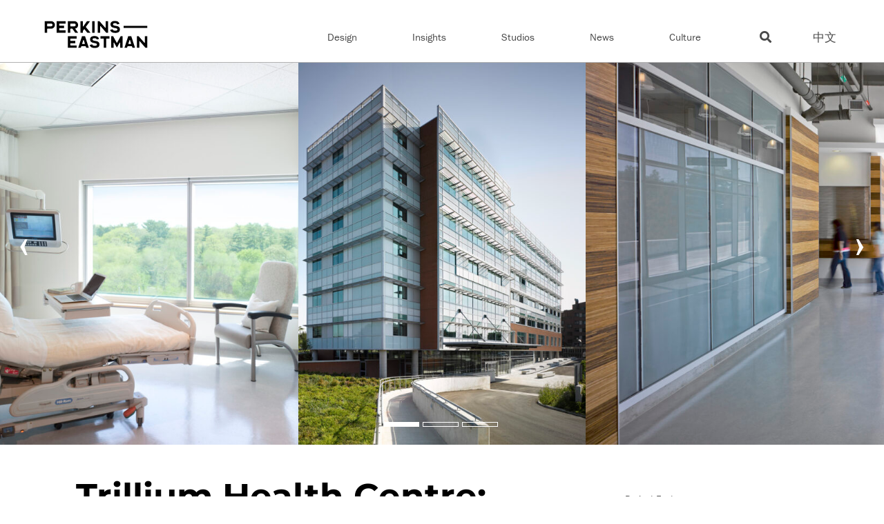

--- FILE ---
content_type: text/html; charset=UTF-8
request_url: https://www.perkinseastman.com/projects/trillium-health-centre-mississauga-site-west-wing/
body_size: 16387
content:
<!DOCTYPE html>
<html lang="en-US">

<head>
    
    
    <meta charset="UTF-8">
    <meta http-equiv="X-UA-Compatible" content="IE=edge">
    <meta name="viewport" content="width=device-width, initial-scale=1">

    <link rel="icon" href="https://www.perkinseastman.com/wp-content/themes/perkins-eastman-theme/images/favicon.png" type="image/x-icon" />
    <link rel="shortcut icon" href="https://www.perkinseastman.com/wp-content/themes/perkins-eastman-theme/images/favicon.png" type="image/x-icon" />

    
    <style>@charset "UTF-8";*,:after,:before{-webkit-font-smoothing:antialiased;-moz-font-smoothing:antialiased;-o-font-smoothing:antialiased;font-smoothing:antialiased;-webkit-overflow-scrolling:touch;-webkit-text-size-adjust:none;box-sizing:border-box;-webkit-box-sizing:border-box;-moz-box-sizing:border-box;outline:0;text-rendering:optimizeLegibility}html{overflow-x:hidden}a,abbr,acronym,address,applet,article,aside,audio,b,big,blockquote,body,canvas,caption,center,cite,code,dd,del,details,dfn,div,dl,dt,em,embed,fieldset,figcaption,figure,footer,form,h1,h2,h3,h4,h5,h6,header,hgroup,html,i,iframe,img,ins,kbd,label,legend,li,mark,menu,nav,object,ol,output,p,pre,q,ruby,s,samp,section,small,span,strike,strong,sub,summary,sup,table,tbody,td,tfoot,th,thead,time,tr,tt,u,ul,var,video{border:0;font-size:100%;font:inherit;margin:0;padding:0;vertical-align:initial}body{line-height:1}ol,ul{list-style:none}blockquote,q{quotes:none}blockquote:after,blockquote:before,q:after,q:before{content:"";content:none}table{border-collapse:collapse;border-spacing:0}article,aside,details,figcaption,figure,footer,header,hgroup,menu,nav,section{display:block}.clear{clear:both}.clear:after{clear:both;content:"";display:block}.l-container{margin-left:auto;margin-right:auto;max-width:1400px;padding-left:6rem;padding-right:6rem;width:100%}@media screen and (max-width:768px){.l-container{padding-left:2rem;padding-right:2rem}}@media screen and (max-width:440px){.l-container{padding-left:1rem;padding-right:1rem}}.l-container-medium{margin-left:auto;margin-right:auto;max-width:1400px;max-width:1180px;padding-left:6rem;padding-right:6rem;width:100%}@media screen and (max-width:768px){.l-container-medium{padding-left:2rem;padding-right:2rem}}@media screen and (max-width:440px){.l-container-medium{padding-left:1rem;padding-right:1rem}}.l-text-column{margin-left:auto;margin-right:auto;max-width:968px;width:100%}body,html{height:100%}html{font-size:10px}body{color:#000;font-family:franklin-gothic-urw,Georgia,serif;font-size:1.7rem;font-weight:400;line-height:1.4}img{image-rendering:-webkit-optimize-contrast}h1,h2,h3,h4,h5,h6{display:block;font-family:Montserrat,-apple-system,BlinkMacSystemFont,Segoe UI,Roboto,Oxygen-Sans,Ubuntu,Cantarell,Helvetica Neue,Arial,sans-serif;font-weight:700;margin:0}h1{font-size:8.5rem;line-height:1;margin-bottom:4.8rem}@media screen and (max-width:768px){h1{font-size:5rem;line-height:1;margin-bottom:3.5rem}}h2{font-size:5rem;line-height:1;margin-bottom:2.8rem}@media screen and (max-width:768px){h2{font-size:3rem;line-height:1.16}}h3{font-size:4rem;line-height:1.2;margin-bottom:2.2rem}@media screen and (max-width:768px){h3{font-size:2.4rem;line-height:1.25}}h4{font-size:3rem;line-height:1.16;margin-bottom:1.71rem}@media screen and (max-width:768px){h4{font-size:2rem;line-height:1.25}}h5{font-size:2.4rem;line-height:1.25;margin-bottom:1.3rem}@media screen and (max-width:768px){h5{font-size:1.6rem;line-height:1.25}}h6{font-size:2rem;line-height:1.25;margin-bottom:1.14rem}@media screen and (max-width:768px){h6{font-size:1.4rem;line-height:1.25}}strong{font-weight:700}em{font-style:italic}p{font-size:1.7rem;font-weight:400;line-height:1.4;margin-bottom:1.4rem}@media screen and (max-width:768px){p{font-size:1.6rem;line-height:1.5}}@media screen and (max-width:600px){p{font-size:1.4rem;line-height:1.5}}p strong{font-weight:500}p+h2,p+h3,p+h4,p+h5,p+h6{margin-top:3rem}a{color:#ff4e00;text-decoration:none;transition:color .1s linear}a:hover{color:#e24f0f;text-decoration:underline}body{padding-top:9rem;position:relative}@media screen and (max-width:768px){body.nav-open{overflow:hidden}}#header{background:#fff;position:fixed;top:0;width:100%;z-index:2}@media screen and (min-width:768px){#header{border-bottom:.1rem solid #b2b2b2}}@media screen and (max-width:440px){#header{display:inline-table}}.home #header{background:#000;border-bottom:none}.home .header-logo path{fill:#fff;transition:fill .1s linear}.home .menu-utility-nav .menu-item{padding:0 5px}.home .menu-utility-nav .menu-item a{color:#fff}.home .menu-utility-nav .menu-item a:hover{color:#ff4e00}.menu-utility-nav .menu-item{padding:0 5px}.menu-utility-nav .menu-item a{color:#4a4a4a}#header-inner{margin:0 auto;max-width:1400px}@media screen and (min-width:1024px){#header-inner{display:flex;padding-left:0;padding-right:0}}@media screen and (min-width:1024px) and (max-width:1500px){#header-inner{padding-left:5%;padding-right:5%}}.header-logo{display:inline-block;margin-bottom:2rem;margin-left:5%;margin-top:3rem;width:15rem}@media screen and (min-width:1024px){.header-logo{margin-left:0}}.header-logo svg{display:block;height:auto;width:100%}@media screen and (max-width:1000px){.header-logo svg{width:15rem}}.header-logo path{fill:#000;transition:fill .1s linear}@media screen and (max-width:1024px){#header .menu-utility-nav-container{display:none}}.header .menu-item{position:relative}.search-content{background:#fff;bottom:-82px;display:none;padding:15px;position:absolute;right:75px;width:300px}@media screen and (max-width:1024px){.search-content{border:none;bottom:0;display:block;position:relative;right:0;width:100%}}.mobile-search{display:none}@media screen and (max-width:1024px){.mobile-search{display:block}}.home .search-content{background:#000}.search-content form{background:#f0f0f0;border:1px solid #b9b9b9}.search-content input[type=text]{background:#0000;display:inline-block;height:40px}.search-content input[type=submit]{background:#0000;border:none;color:#4a4a4a;cursor:pointer;display:inline-block;font-size:12px;font-weight:600;position:absolute;right:16px;top:28px}.search-content input[type=submit]:hover{color:#ff4e00}#header-inner .menu-utility-nav{display:flex;padding-top:2.3rem;position:absolute;right:11.5rem;top:2rem}@media screen and (min-width:768px){#header-inner .menu-utility-nav{padding-left:9rem;position:relative;right:auto}}.menu-main-menu-container{border-top:1px solid #bbb;margin-left:auto;margin-top:3.1rem}@media screen and (min-width:768px){.menu-main-menu-container{border-top:none;margin-top:0}}@media screen and (max-width:440px){.menu-main-menu-container{margin-top:0}}.menu-main-navigation{display:none}@media screen and (max-width:1024px){.menu-main-navigation.nav-open{display:block;height:calc(100vh - 8rem);overflow-y:scroll;z-index:2}}@media screen and (min-width:1024px){.menu-main-navigation{display:flex;line-height:1.8}}.menu-main-navigation .menu-item{position:relative}@media screen and (min-width:1024px){.menu-main-navigation .menu-item{border-bottom:none;padding-left:0;padding-right:0}}.menu-main-navigation a{color:#4a4a4a;display:block;font-size:1.5rem;padding:1.5rem 5%;text-decoration:none}@media screen and (min-width:1024px){.menu-main-navigation a{padding:0}.menu-main-navigation>.menu-item{margin-left:4rem;margin-right:4rem;padding:4rem 0 2.1rem;white-space:pre}}.menu-main-navigation>.menu-item>a{text-decoration:none}.home .menu-main-navigation a{color:#fff}.home .menu-main-menu-container{border-top:none}@media screen and (max-width:1024px){.menu-main-navigation>.menu-item,.menu-main-navigation>.menu-item-has-children{border-bottom:1px solid #bbb;padding-bottom:0}.menu-main-navigation>.menu-item-has-children:after{color:#ff4e00;content:"+";position:absolute;right:2rem;top:1.5rem}.menu-main-navigation>.menu-item-has-children.is-open:after{color:#ff4e00;content:"-";position:absolute;right:2rem;top:1.5rem}}.menu-main-navigation>.menu-item-has-children>.sub-menu{display:none}@media screen and (max-width:1024px){.menu-main-navigation>.menu-item-has-children>.sub-menu{padding-bottom:1rem}}@media screen and (min-width:1024px){.menu-main-navigation>.menu-item-has-children>.sub-menu{border-bottom:none;display:none;left:0;margin:0 auto;max-height:47px;padding-right:1rem;padding-top:2rem;position:absolute;top:8rem;width:500px}}@media screen and (max-width:1024px){.menu-main-navigation>.menu-item-has-children>.sub-menu>li{padding-bottom:0}}.menu-main-navigation>.menu-item-has-children>.sub-menu>li>a{padding-right:2.5em;text-decoration:none}@media screen and (max-width:1024px){.menu-main-navigation>.menu-item-has-children>.sub-menu>li>a{padding-bottom:.5rem;padding-top:0}.menu-main-navigation>.menu-item-has-children>.sub-menu>li>a:before{color:red;content:"•";display:inline-block}}.menu-main-navigation>.menu-item-has-children>.sub-menu:first-child>li:hover a{color:#ff4e00}.menu-main-navigation>.menu-item-has-children.is-open>.sub-menu{display:block}@media screen and (min-width:1024px){.menu-main-navigation>.menu-item-has-children.is-open>.sub-menu,.menu-main-navigation>.menu-item-has-children:hover>.sub-menu{display:flex;flex-wrap:wrap}.menu-main-navigation>.menu-item-has-children:nth-child(5)>.sub-menu{flex-wrap:nowrap;left:auto;padding-right:0;right:0;width:auto}.menu-main-navigation>.menu-item-has-children:nth-child(5)>.sub-menu>li.menu-item:last-of-type a{padding-right:0}}.is-hovered{background:#000}@media screen and (max-width:1024px){.menu-main-navigation>.menu-item-has-children>.sub-menu>.menu-item-has-children:after{color:#ff4e00;content:"+";position:absolute;right:2rem;top:.2rem}.menu-main-navigation>.menu-item-has-children>.sub-menu>.menu-item-has-children.is-open:after{color:#ff4e00;content:"-";position:absolute;right:2rem;top:.2rem}}@media screen and (min-width:1024px){.menu-main-navigation>.menu-item-has-children>.sub-menu>.menu-item-has-children{padding-bottom:1.5rem}}@media screen and (max-width:1024px){.menu-main-navigation>.menu-item-has-children>.sub-menu>.menu-item-has-children>.sub-menu{display:flex;display:none;flex-wrap:wrap}}@media screen and (min-width:1024px){.menu-main-navigation>.menu-item-has-children>.sub-menu>.menu-item-has-children>.sub-menu{display:none;left:0;list-style:none;position:absolute;top:3rem;width:400px}}.menu-main-navigation>.menu-item-has-children>.sub-menu>.menu-item-has-children>.sub-menu:before{content:"";display:block;height:0;position:absolute;right:-1em;top:2.5em;width:0;z-index:2}.menu-main-navigation>.menu-item-has-children>.sub-menu>.menu-item-has-children>.sub-menu li{flex:1 0 48%;padding-bottom:.5rem;width:46%}@media screen and (max-width:1024px){.menu-main-navigation>.menu-item-has-children>.sub-menu>.menu-item-has-children>.sub-menu li{flex:1 0 45%;padding-left:3em;text-indent:-.7em;width:45%}}.menu-main-navigation>.menu-item-has-children>.sub-menu>.menu-item-has-children>.sub-menu li a{text-decoration:none}@media screen and (max-width:1024px){.menu-main-navigation>.menu-item-has-children>.sub-menu>.menu-item-has-children>.sub-menu li a{padding-bottom:0;padding-top:0}}.menu-main-navigation>.menu-item-has-children>.sub-menu>.menu-item-has-children>.sub-menu li a:hover{color:#ff4e00;text-decoration:none}@media screen and (max-width:1024px){.menu-main-navigation>.menu-item-has-children>.sub-menu>.menu-item-has-children>.sub-menu li a:before{color:red;content:"•";display:inline-block;margin-right:1.2rem}.menu-main-navigation>.menu-item-has-children>.sub-menu>.menu-item-has-children>.sub-menu li:nth-of-type(2n){flex:1 0 55%;width:55%}}.menu-main-navigation>.menu-item-has-children>.sub-menu>.menu-item-has-children.is-open>.sub-menu{display:flex;flex-wrap:wrap}@media screen and (min-width:1024px){.menu-main-navigation>.menu-item-has-children>.sub-menu>.menu-item-has-children:hover>.sub-menu{display:flex;flex-wrap:wrap}}#menuBtn{align-items:center;cursor:pointer;display:flex;flex-direction:column;height:auto;position:absolute;right:25px;top:3.5rem;z-index:99}@media screen and (min-width:1024px){#menuBtn{display:none}}#menuBtn input{cursor:pointer;display:block;height:100%;opacity:0;position:absolute;width:100%;z-index:9}#menuBtn input:checked~span:nth-child(2){opacity:0;transform:translateY(-5px)}#menuBtn input:checked~span:nth-child(3){transform:rotate(45deg)}#menuBtn input:checked~span:nth-child(4){display:block;margin-top:-3px;opacity:1;transform:rotate(135deg)}#menuBtn input:checked~span:nth-child(5){opacity:0;transform:translateY(5px)}#menuBtn span{background:#1a1a1a;border-radius:2px;display:block;height:2px;margin:4px 0;position:relative;transition:all .2s linear;width:35px}#menuBtn span:nth-child(3){margin-bottom:auto;width:35px}#menuBtn span:nth-child(4),#menuBtn span:nth-child(5){margin:0;opacity:0;width:35px}.home #menuBtn span{background:#fff}.menu-main-navigation>.menu-item>a:hover{border-bottom:3px solid #ff4e00!important}.menu-main-navigation>.menu-item>.sub-menu>.menu-item>a:hover{color:#ff4e00}.current-menu-ancestor>a{border-bottom:3px solid #ff4e00!important;color:#4a4a4a!important}.current-menu-ancestor .sub-menu .current-menu-ancestor a{border-bottom:none!important}.current-menu-ancestor>a{color:#ff4e00}.menu-utility-search{left:-50px;position:relative}.extraSubnav-inner{display:flex;font-size:1.5rem}.extraSubnav-inner.l-container{border-bottom:1px solid #b2b2b2;margin:0 auto;padding-left:0;padding-right:0;width:90%}.extraSubnav-inner.border-bottom{border-bottom:.1rem solid #b2b2b2}.extraSubnav-item{border-bottom:3px solid #0000;display:block;padding:1.3rem 0 1.1rem;position:relative;top:2px}.extraSubnav-item+.extraSubnav-item{margin-left:3.2rem}.extraSubnav-item.current_page_item{border-bottom:3px solid #ff4e00}.extraSubnav-item.current_page_item a{color:#ff4e00}.extraSubnav-item a{color:#4a4a4a}.extraSubnav-item a:hover{color:#ff4e00;text-decoration:none}.flickity-enabled{position:relative}.flickity-enabled:focus{outline:0}.flickity-enabled.is-draggable{tap-highlight-color:#0000;-webkit-user-select:none;user-select:none}.flickity-enabled.is-draggable .flickity-viewport{cursor:move;cursor:grab}.flickity-enabled.is-draggable .flickity-viewport.is-pointer-down{cursor:grabbing}.flickity-viewport{height:100%}.flickity-slider{height:100%;position:absolute;width:100%}.flickity-button{background:0 0;border:none;color:#ff4e00;position:absolute}.flickity-button:hover{cursor:pointer}.flickity-button:focus{box-shadow:0 0 0 5px #19f;outline:0}.flickity-button:active{opacity:.6}.flickity-button:disabled{background:0 0;color:#ff4e00;cursor:auto;opacity:.3;pointer-events:none}.flickity-button-icon{fill:#fff}.flickity-prev-next-button{height:44px;top:50%;transform:translateY(-50%);width:44px}.flickity-prev-next-button.previous{left:10px}.flickity-prev-next-button.next{right:10px}.flickity-prev-next-button .flickity-button-icon{height:60%;left:20%;position:absolute;top:20%;width:60%}.flickity-page-dots{bottom:25px;line-height:1;list-style:none;margin:0;padding:0;position:absolute;text-align:center;width:100%}@media screen and (min-width:1624px){.flickity-page-dots{bottom:8%}}.flickity-page-dots .dot{border:1px solid #fff;cursor:pointer;display:inline-block;height:5px;margin:0 8px;max-width:50px;transition:all 1s ease;width:20%}.flickity-page-dots .dot.is-selected{background:#fff;border:none}@media screen and (max-width:420px){.flickity-page-dots .dot{width:10%}}.flickity-rtl .flickity-prev-next-button.previous{left:auto;right:10px}.flickity-rtl .flickity-prev-next-button.next{left:10px;right:auto}.flickity-rtl .flickity-page-dots{direction:rtl}.hero-image img{max-height:410px;object-fit:cover}@media screen and (max-width:768px){.hero-image img{max-height:555px}}@media screen and (max-height:800px){.hero-image img{max-height:555px}}@media screen and (max-width:560px){.hero-image img{max-height:355px}}@media screen and (max-height:500px){.hero-image img{max-height:355px}}.hero-intro.intro-above{flex-basis:50%;margin-bottom:50px;margin-top:10px;text-align:right}.hero-inner.title-above{display:flex;margin-top:4rem}.hero-inner.title-above .hero-primaryHeading{flex-basis:50%}.heroLanding .hero-inner{padding-top:7rem}@media screen and (max-width:1024px){.heroLanding .hero-inner{padding-top:4rem}}.heroLanding.small .hero-image img{max-height:400px}.heroLanding .hero-image{position:relative}.heroLanding .hero-image img{max-height:710px;object-fit:cover;width:100%}@media screen and (max-width:768px){.heroLanding .hero-image img{max-height:555px}}@media screen and (max-height:800px){.heroLanding .hero-image img{max-height:555px}}@media screen and (max-width:560px){.heroLanding .hero-image img{max-height:355px}}@media screen and (max-height:500px){.heroLanding .hero-image img{max-height:355px}}.hero-header{align-items:center;display:flex;justify-content:space-between;margin-bottom:7rem}@media screen and (max-width:1024px){.hero-header{flex-wrap:wrap;margin-bottom:4rem}}.hero-header .hero-intro{flex-basis:60%;text-align:right}@media screen and (max-width:1300px){.hero-header .hero-intro{flex-basis:50%}}@media screen and (max-width:1024px){.hero-header .hero-intro{flex-basis:100%;text-align:left}}#film_roll{margin-bottom:5rem;overflow:hidden;position:relative}.film_roll_wrapper{display:block;left:auto;overflow:hidden;text-align:center;top:auto;width:100%;z-index:1}.film_roll_shuttle,.film_roll_wrapper{bottom:auto;float:none;margin:0!important;padding:0!important;position:relative;right:auto}.film_roll_shuttle{left:0;text-align:left;top:0;z-index:auto}.film_roll_shuttle.vertical_center:before{content:"";display:inline-block;height:100%;margin-right:-.25em;vertical-align:middle}.film_roll_child{zoom:1;display:inline-block;height:100%;line-height:0;vertical-align:middle;width:max-content}.film_roll_child img{max-height:710px;width:auto!important}@media screen and (max-width:768px){.film_roll_child img{max-height:555px;width:max-content}}@media screen and (max-height:800px){.film_roll_child img{max-height:555px}}@media screen and (max-width:560px){.film_roll_child img{max-height:355px}}@media screen and (max-height:500px){.film_roll_child img{max-height:355px}}.heroProjects .film_roll_next,.heroProjects .film_roll_prev,.heroStudios .film_roll_next,.heroStudios .film_roll_prev{background:0 0;border:none;color:#fff;font-size:80px;font-weight:100;height:40px;left:15px;line-height:30px;margin:-20px 0 0;opacity:1;padding:0;position:absolute;text-align:center;top:48%;width:40px;z-index:2}.heroProjects .film_roll_next:hover,.heroProjects .film_roll_prev:hover,.heroStudios .film_roll_next:hover,.heroStudios .film_roll_prev:hover{color:#fff;opacity:.9;text-decoration:none}.heroProjects .film_roll_next,.heroStudios .film_roll_next{left:auto;right:15px}.heroProjects .film_roll_pager,.heroStudios .film_roll_pager{bottom:2rem;margin-top:-5rem;position:absolute;text-align:center;width:100%;z-index:2}.heroProjects .film_roll_pager a,.heroStudios .film_roll_pager a{background:0 0;border:1px solid #fff;border-radius:0;display:inline-block;height:5px;margin:0 5px 0 0;max-width:5rem;transition:all 1s ease;width:20%}.heroProjects .film_roll_pager a:hover,.heroStudios .film_roll_pager a:hover{background:#666}.heroProjects .film_roll_pager a.active,.heroStudios .film_roll_pager a.active{background-color:#fff;border:1px solid #fff}.heroProjects .film_roll_pager span,.heroStudios .film_roll_pager span{display:none}.heroProjects .film_roll_pager a,.heroProjects a.film_roll_next,.heroProjects a.film_roll_prev,.heroStudios .film_roll_pager a,.heroStudios a.film_roll_next,.heroStudios a.film_roll_prev{box-sizing:initial}.heroProjects-inner-content iframe{margin-bottom:2rem}.heroProjects-primaryHeading{margin-bottom:.5rem}.heroProjects-intro{color:#7b7b7b;font-family:franklin-gothic-urw,Georgia,serif;font-size:2.6rem;margin-bottom:2.5rem}.project-single-image img{height:auto;max-height:710px;object-fit:cover;width:100%}@media screen and (max-width:768px){.project-single-image img{max-height:555px}}@media screen and (max-height:709px){.project-single-image img{max-height:555px}}@media screen and (max-width:560px){.project-single-image img{max-height:355px}}@media screen and (max-height:500px){.project-single-image img{max-height:355px}}.film_roll_child{overflow:hidden;position:relative}.film_roll_child .overlay{background:#fff;inset:0;opacity:.8;pointer-events:none;position:absolute;transition:opacity .6s ease-in-out;z-index:2}.film_roll_child.active .overlay{opacity:0}.film_roll_child.was-active .overlay{opacity:1}body.overlay-disabled-on-load .film_roll_child .overlay{transition:none}.hero-minimal{display:block;padding-top:10rem}.hero-regions .hero-intro{flex-basis:65%;position:relative;top:-15px}.search-hero .hero-intro{flex-basis:60%;font-size:1.8rem;font-weight:400;margin-top:-45px;text-align:right}.heroGeneric{display:block}.heroGeneric .hero-nav-info{padding:15px 30px;width:100%}.heroGeneric .hero-nav-info a{color:#000}.heroGeneric .hero-nav-info .linea{border-bottom:1px solid #cecece;display:block;margin:5px;width:100%}.heroGeneric .hero-nav-info a:before{content:url(/wp-content/themes/perkins-eastman-theme/images/Stories.png);display:inline-block;margin-right:10px}.heroGeneric-image{margin-bottom:7rem;position:relative}@media screen and (max-width:1024px){.heroGeneric-image{margin-bottom:4rem}}.heroGeneric-image img{height:auto;max-height:710px;object-fit:cover;width:100%}@media screen and (max-width:768px){.heroGeneric-image img{max-height:555px}}@media screen and (max-height:709px){.heroGeneric-image img{max-height:555px}}@media screen and (max-width:560px){.heroGeneric-image img{max-height:355px}}@media screen and (max-height:500px){.heroGeneric-image img{max-height:355px}}.l-module{margin-bottom:3rem!important}.heroGeneric-image .heroGeneric-nav-info{background:linear-gradient(0deg,#fff0,#0000004d);padding:15px 30px;position:absolute;top:0;width:100%}.heroGeneric-image .heroGeneric-nav-info a{color:#fff}.heroGeneric-image .heroGeneric-nav-info .linea{border-bottom:1px solid #fff;display:block;margin:5px;width:100%}.heroGeneric-image .heroGeneric-nav-info a:before{content:url(/wp-content/themes/perkins-eastman-theme/images/Stories.png);display:inline-block;margin-right:10px}.heroGeneric-image .blank-vertical-space{height:40px;width:100%}.heroGeneric-primaryHeading{align-items:center;display:flex;font-size:5rem}@media screen and (max-width:1300px){.heroGeneric-primaryHeading{font-size:3.5rem;margin-bottom:1rem}}.heroGeneric-primaryHeading:after{background:#ff4e00;content:"";display:inline-table;height:.5rem;margin-left:2rem;width:6rem}.heroGeneric-subheading{color:#000;font-family:franklin-gothic-urw,Georgia,serif;font-size:2.6rem;font-weight:400}@media screen and (max-width:1300px){.heroGeneric-subheading{font-size:1.8rem;margin-bottom:3rem}}.heroGeneric-intro{color:#7b7b7b;font-family:franklin-gothic-urw,Georgia,serif;font-size:2.6rem;font-weight:400;margin-bottom:2.5rem}@media screen and (max-width:1300px){.heroGeneric-intro{font-size:1.8rem}}.heroGeneric-quote{color:#7b7b7b;font-family:franklin-gothic-urw,Georgia,serif;font-size:2.6rem;font-weight:400}@media screen and (max-width:1300px){.heroGeneric-quote{font-size:1.8rem}}.heroPeople{display:block}.heroPeople-accreditations{color:#ff4e00;font-size:1.5rem;text-transform:uppercase}.heroPeople-image{display:flex;margin-bottom:7rem;margin-left:auto;margin-right:auto;max-width:1180px;padding-left:0;padding-right:0;position:relative}@media screen and (max-width:1024px){.heroPeople-image{margin:0 auto 4rem}}.heroPeople-image picture{flex:1 0 60%;padding-right:10rem}@media screen and (max-width:440px){.heroPeople-image picture{flex:1 0 100%;padding-right:0}}.heroPeople-image .heroPeople-dummy{flex:1 0 10%;margin-left:auto}@media screen and (max-width:440px){.heroPeople-image .heroPeople-dummy{display:none}}.heroPeople-image img{max-height:410px;object-fit:cover;width:100%}@media screen and (max-width:768px){.heroPeople-image img{max-height:555px}}@media screen and (max-height:800px){.heroPeople-image img{max-height:555px}}@media screen and (max-width:560px){.heroPeople-image img{max-height:355px}}@media screen and (max-height:500px){.heroPeople-image img{max-height:355px}}.heroPeople-image .heroPeople-nav-info{background:linear-gradient(0deg,#fff0,#0000004d);flex:1 0 60%;padding:15px 10rem 15px 30px;position:absolute;top:0;width:66.5%}@media screen and (max-width:440px){.heroPeople-image .heroPeople-nav-info{width:100%}}.heroPeople-image .heroPeople-nav-info a{color:#fff}.heroPeople-image .heroPeople-nav-info a.close-hero{color:#000;float:right;font-weight:300}.heroPeople-image .heroPeople-nav-info a.close-hero:before{content:""}.heroPeople-image .heroPeople-nav-info a.close-hero i{margin-left:5px}.heroPeople-image .heroPeople-nav-info .linea{border-bottom:1px solid #fff;display:block;margin:5px;width:100%}.heroPeople-image .heroPeople-nav-info a:before{content:url(/wp-content/themes/perkins-eastman-theme/images/Stories.png);display:inline-block;margin-right:10px}.heroPeople-image .blank-vertical-space{height:40px}.heroPeople-primaryHeading{align-items:center;display:flex;font-size:5rem;margin-bottom:0}@media screen and (max-width:1300px){.heroPeople-primaryHeading{font-size:3.5rem}}.heroPeople-subheading{color:#000;font-family:franklin-gothic-urw,Georgia,serif;font-size:2.6rem;font-weight:400}@media screen and (max-width:1300px){.heroPeople-subheading{font-size:1.8rem;margin-bottom:3rem}}.heroPeople-intro{color:#000;font-family:franklin-gothic-urw,Georgia,serif;font-size:2.6rem;font-weight:400}@media screen and (max-width:1300px){.heroPeople-intro{font-size:1.8rem}}.heroPeople-quote{color:#7b7b7b;font-family:franklin-gothic-urw,Georgia,serif;font-size:2.6rem;font-weight:400;margin-bottom:3rem}@media screen and (max-width:1300px){.heroPeople-quote{font-size:1.8rem}}@media screen and (min-width:768px){.heroPeople-inner-content{flex:1 0 60%;padding-right:10rem}.heroPeople-sidebar{flex:1 0 10%;margin-left:auto}}.heroInsights .hero-inner{padding-top:7rem}@media screen and (max-width:1024px){.heroInsights .hero-inner{padding-top:4rem}}.heroInsights .hero-image{position:relative}.heroInsights .hero-image img{max-height:410px;object-fit:cover;width:100%}@media screen and (max-width:768px){.heroInsights .hero-image img{max-height:355px}}@media screen and (max-height:800px){.heroInsights .hero-image img{max-height:355px}}@media screen and (max-width:560px){.heroInsights .hero-image img{max-height:355px}}@media screen and (max-height:500px){.heroInsights .hero-image img{max-height:355px}}.insights-header{align-items:center;display:flex;justify-content:space-between;margin-bottom:3rem}@media screen and (max-width:1024px){.insights-header{flex-wrap:wrap;margin-bottom:3rem}}.insights-header .hero-intro{flex-basis:60%;text-align:right}@media screen and (max-width:1300px){.insights-header .hero-intro{flex-basis:50%}}@media screen and (max-width:1024px){.insights-header .hero-intro{flex-basis:100%;text-align:left}}.hero-caption{background:#0009;bottom:7px;color:#fff;font-size:2rem;left:0;padding:2rem;position:absolute;text-align:center;width:100%;z-index:1}@media screen and (max-width:1024px){.hero-caption{font-size:1.6rem}}.heroStudios .heroPeople-image{margin-bottom:7rem;max-width:none;position:relative}@media screen and (max-width:1024px){.heroStudios .heroPeople-image{margin-bottom:4rem}}.heroStudios .heroPeople-image img{max-height:710px;object-fit:cover;width:100%}@media screen and (max-width:768px){.heroStudios .heroPeople-image img{max-height:555px}}@media screen and (max-height:800px){.heroStudios .heroPeople-image img{max-height:555px}}@media screen and (max-width:560px){.heroStudios .heroPeople-image img{max-height:355px}}@media screen and (max-height:500px){.heroStudios .heroPeople-image img{max-height:355px}}@media screen and (min-width:768px){.heroProjects-inner-content{flex:1 0 60%;padding-right:10rem}}.heroStudios-primaryHeading{align-items:center;display:flex;font-size:5rem}@media screen and (max-width:1300px){.heroStudios-primaryHeading{font-size:3.5rem;margin-bottom:4rem}}.heroStudios-primaryHeading:after{background:#ff4e00;content:"";display:block;height:.5rem;margin-left:2rem;width:6rem}.heroPeople-image .heroStudios-intro{background:#0006;bottom:-18px;color:#fff;font-family:franklin-gothic-urw,Georgia,serif;font-size:2rem;margin-bottom:2.5rem;padding:15px 60px;position:absolute;text-align:center;width:100%}.heroPeople-image .heroStudios-intro.dark{background:0 0;color:#4a4a4a}.heroPeople-image .blank-vertical-space{height:150px;width:100%}.heroProjects-subheading{color:#ff4e00;font-family:Montserrat,-apple-system,BlinkMacSystemFont,Segoe UI,Roboto,Oxygen-Sans,Ubuntu,Cantarell,Helvetica Neue,Arial,sans-serif;font-size:2.6rem;margin-bottom:2.5rem}@media screen and (min-width:768px){.heroProjects-sidebar{flex:1 0 10%;margin-left:auto}}.heroStudios .film_roll_child img{width:auto!important}.hero{display:block}.hero-image{margin-bottom:7rem;min-height:100vh}@media screen and (max-width:1024px){.hero-image{margin-bottom:4rem}}.hero-image img{width:100%}.hero-primaryHeading{align-items:center;display:flex;font-size:5rem}@media screen and (max-width:1300px){.hero-primaryHeading{font-size:3.5rem;margin-bottom:4rem}}.hero-primaryHeading:after{background:#ff4e00;content:"";display:block;height:.5rem;margin-left:2rem;width:6rem}.hero-intro{color:#7b7b7b;font-family:franklin-gothic-urw,Georgia,serif;font-size:2.6rem;font-weight:400}@media screen and (max-width:1300px){.hero-intro{font-size:1.8rem}}.hero-two-columns-heading .l-container{display:flex;margin:7rem 6rem;padding:0}.hero-two-columns-heading .hero-primaryHeading{flex-basis:50%;margin-bottom:0}.hero-two-columns-heading .hero-intro{flex-basis:50%;position:relative}.hero-image .overlay-text{background:#0006;bottom:-18px;color:#fff;font-family:franklin-gothic-urw,Georgia,serif;font-size:2rem;margin-bottom:2.5rem;padding:15px 60px;position:absolute;text-align:center;width:100%}.bulletedList{background:#f3f3f3;padding:8rem 0}.bulletedList-inner{align-items:center;display:flex}.bulletedList-title{-ms-flex-negative:0;display:block;flex-basis:20%;flex-shrink:0;margin-right:4rem;position:relative}.bulletedList-title h2{font-size:3.2rem}.bulletedList-list{display:flex;flex-basis:80%;flex-wrap:wrap}.bulletedList-list li{color:#000;flex-basis:33.33%;font-size:2rem;font-size:1.6rem;font-weight:600;margin-bottom:2.3rem;padding-left:2rem;position:relative}.bulletedList-list li:before{border-radius:100%;color:#ff4e00;content:url(/wp-content/themes/perkins-eastman-theme/images/arrow-right.svg);display:block;height:9px;left:0;position:absolute;top:0;width:9px}.bulletedList-list li>.item-link{color:#000;font-size:1.6rem;font-weight:600}@media screen and (max-width:500px){.bulletedList-list li{width:100%}}.socialMedia{background:#fff;padding:4rem 0}.socialMedia h3{font-size:32px;margin-bottom:6rem!important}.socialMedia-list{display:flex;flex-basis:80%;flex-wrap:wrap}.socialMedia-list li{flex-basis:20%;font-size:2rem;margin-bottom:2.3rem;padding-left:2rem;position:relative;text-align:center}.socialMedia-list li,.socialMedia-list li>.item-link{color:#000;font-size:1.6rem;font-weight:600}.socialMedia-list li i{font-size:28px}@media screen and (min-width:768px){.heroProjects-inner{display:flex}}@media screen and (min-width:1324px){.heroProjects-inner{padding-left:0;padding-right:0}}.postMeta{display:flex;font-size:1.4rem;padding-top:6rem}.postMeta-date{color:#ff4e00;font-size:1.4rem;margin-right:3rem}
/*# sourceMappingURL=sourcemaps/style-critical.min.css.map */
</style>
<link rel="preload stylesheet" href="https://www.perkinseastman.com/wp-content/themes/perkins-eastman-theme/styles/css/style-noncritical.min.css?v=1766436573" as="style">
<link rel="stylesheet" href="https://use.typekit.net/pcc3tal.css">
    
        <!-- Google Tag Manager -->

        <script>(function(w,d,s,l,i){w[l]=w[l]||[];w[l].push({'gtm.start':
        new Date().getTime(),event:'gtm.js'});var f=d.getElementsByTagName(s)[0],
        j=d.createElement(s),dl=l!='dataLayer'?'&l='+l:'';j.async=true;j.src=
        'https://www.googletagmanager.com/gtm.js?id='+i+dl;f.parentNode.insertBefore(j,f);
        })(window,document,'script','dataLayer','GTM-5PLL738');</script>

        <!-- End Google Tag Manager -->

        <meta name='robots' content='index, follow, max-image-preview:large, max-snippet:-1, max-video-preview:-1' />

	<!-- This site is optimized with the Yoast SEO plugin v22.9 - https://yoast.com/wordpress/plugins/seo/ -->
	<title>Trillium Health Centre: Mississauga Site: West Wing - Perkins Eastman</title>
	<link rel="canonical" href="https://www.perkinseastman.com/projects/trillium-health-centre-mississauga-site-west-wing/" />
	<meta property="og:locale" content="en_US" />
	<meta property="og:type" content="article" />
	<meta property="og:title" content="Trillium Health Centre: Mississauga Site: West Wing - Perkins Eastman" />
	<meta property="og:url" content="https://www.perkinseastman.com/projects/trillium-health-centre-mississauga-site-west-wing/" />
	<meta property="og:site_name" content="Perkins Eastman" />
	<meta property="article:modified_time" content="2023-08-31T20:47:55+00:00" />
	<meta property="og:image" content="https://www.perkinseastman.com/wp-content/uploads/2020/12/trillium-health-centre-mississauga-site-west-wing.jpg" />
	<meta property="og:image:width" content="1065" />
	<meta property="og:image:height" content="1420" />
	<meta property="og:image:type" content="image/jpeg" />
	<meta name="twitter:card" content="summary_large_image" />
	<script type="application/ld+json" class="yoast-schema-graph">{"@context":"https://schema.org","@graph":[{"@type":"WebPage","@id":"https://www.perkinseastman.com/projects/trillium-health-centre-mississauga-site-west-wing/","url":"https://www.perkinseastman.com/projects/trillium-health-centre-mississauga-site-west-wing/","name":"Trillium Health Centre: Mississauga Site: West Wing - Perkins Eastman","isPartOf":{"@id":"https://perkinseastman.com/#website"},"primaryImageOfPage":{"@id":"https://www.perkinseastman.com/projects/trillium-health-centre-mississauga-site-west-wing/#primaryimage"},"image":{"@id":"https://www.perkinseastman.com/projects/trillium-health-centre-mississauga-site-west-wing/#primaryimage"},"thumbnailUrl":"https://www.perkinseastman.com/wp-content/uploads/2020/12/trillium-health-centre-mississauga-site-west-wing.jpg","datePublished":"2020-12-09T14:28:40+00:00","dateModified":"2023-08-31T20:47:55+00:00","breadcrumb":{"@id":"https://www.perkinseastman.com/projects/trillium-health-centre-mississauga-site-west-wing/#breadcrumb"},"inLanguage":"en-US","potentialAction":[{"@type":"ReadAction","target":["https://www.perkinseastman.com/projects/trillium-health-centre-mississauga-site-west-wing/"]}]},{"@type":"ImageObject","inLanguage":"en-US","@id":"https://www.perkinseastman.com/projects/trillium-health-centre-mississauga-site-west-wing/#primaryimage","url":"https://www.perkinseastman.com/wp-content/uploads/2020/12/trillium-health-centre-mississauga-site-west-wing.jpg","contentUrl":"https://www.perkinseastman.com/wp-content/uploads/2020/12/trillium-health-centre-mississauga-site-west-wing.jpg","width":1065,"height":1420,"caption":"Trillium Health Centre: Mississauga Site: West Wing"},{"@type":"BreadcrumbList","@id":"https://www.perkinseastman.com/projects/trillium-health-centre-mississauga-site-west-wing/#breadcrumb","itemListElement":[{"@type":"ListItem","position":1,"name":"Home","item":"https://www.perkinseastman.com/"},{"@type":"ListItem","position":2,"name":"Projects","item":"https://perkinseastman.com/projects/"},{"@type":"ListItem","position":3,"name":"Trillium Health Centre: Mississauga Site: West Wing"}]},{"@type":"WebSite","@id":"https://perkinseastman.com/#website","url":"https://perkinseastman.com/","name":"Perkins Eastman","description":"Human by Design","potentialAction":[{"@type":"SearchAction","target":{"@type":"EntryPoint","urlTemplate":"https://perkinseastman.com/?s={search_term_string}"},"query-input":"required name=search_term_string"}],"inLanguage":"en-US"}]}</script>
	<!-- / Yoast SEO plugin. -->


<link rel='dns-prefetch' href='//ajax.googleapis.com' />
<link rel='stylesheet' id='cf7ic_style-css' href='https://www.perkinseastman.com/wp-content/plugins/contact-form-7-image-captcha/css/cf7ic-style.css?ver=3.3.7' media='all' />
<link rel='stylesheet' id='wp-block-library-css' href='https://www.perkinseastman.com/wp-includes/css/dist/block-library/style.min.css?ver=6.5.3' media='all' />
<style id='safe-svg-svg-icon-style-inline-css'>
.safe-svg-cover{text-align:center}.safe-svg-cover .safe-svg-inside{display:inline-block;max-width:100%}.safe-svg-cover svg{height:100%;max-height:100%;max-width:100%;width:100%}

</style>
<style id='classic-theme-styles-inline-css'>
/*! This file is auto-generated */
.wp-block-button__link{color:#fff;background-color:#32373c;border-radius:9999px;box-shadow:none;text-decoration:none;padding:calc(.667em + 2px) calc(1.333em + 2px);font-size:1.125em}.wp-block-file__button{background:#32373c;color:#fff;text-decoration:none}
</style>
<style id='global-styles-inline-css'>
body{--wp--preset--color--black: #000000;--wp--preset--color--cyan-bluish-gray: #abb8c3;--wp--preset--color--white: #ffffff;--wp--preset--color--pale-pink: #f78da7;--wp--preset--color--vivid-red: #cf2e2e;--wp--preset--color--luminous-vivid-orange: #ff6900;--wp--preset--color--luminous-vivid-amber: #fcb900;--wp--preset--color--light-green-cyan: #7bdcb5;--wp--preset--color--vivid-green-cyan: #00d084;--wp--preset--color--pale-cyan-blue: #8ed1fc;--wp--preset--color--vivid-cyan-blue: #0693e3;--wp--preset--color--vivid-purple: #9b51e0;--wp--preset--gradient--vivid-cyan-blue-to-vivid-purple: linear-gradient(135deg,rgba(6,147,227,1) 0%,rgb(155,81,224) 100%);--wp--preset--gradient--light-green-cyan-to-vivid-green-cyan: linear-gradient(135deg,rgb(122,220,180) 0%,rgb(0,208,130) 100%);--wp--preset--gradient--luminous-vivid-amber-to-luminous-vivid-orange: linear-gradient(135deg,rgba(252,185,0,1) 0%,rgba(255,105,0,1) 100%);--wp--preset--gradient--luminous-vivid-orange-to-vivid-red: linear-gradient(135deg,rgba(255,105,0,1) 0%,rgb(207,46,46) 100%);--wp--preset--gradient--very-light-gray-to-cyan-bluish-gray: linear-gradient(135deg,rgb(238,238,238) 0%,rgb(169,184,195) 100%);--wp--preset--gradient--cool-to-warm-spectrum: linear-gradient(135deg,rgb(74,234,220) 0%,rgb(151,120,209) 20%,rgb(207,42,186) 40%,rgb(238,44,130) 60%,rgb(251,105,98) 80%,rgb(254,248,76) 100%);--wp--preset--gradient--blush-light-purple: linear-gradient(135deg,rgb(255,206,236) 0%,rgb(152,150,240) 100%);--wp--preset--gradient--blush-bordeaux: linear-gradient(135deg,rgb(254,205,165) 0%,rgb(254,45,45) 50%,rgb(107,0,62) 100%);--wp--preset--gradient--luminous-dusk: linear-gradient(135deg,rgb(255,203,112) 0%,rgb(199,81,192) 50%,rgb(65,88,208) 100%);--wp--preset--gradient--pale-ocean: linear-gradient(135deg,rgb(255,245,203) 0%,rgb(182,227,212) 50%,rgb(51,167,181) 100%);--wp--preset--gradient--electric-grass: linear-gradient(135deg,rgb(202,248,128) 0%,rgb(113,206,126) 100%);--wp--preset--gradient--midnight: linear-gradient(135deg,rgb(2,3,129) 0%,rgb(40,116,252) 100%);--wp--preset--font-size--small: 13px;--wp--preset--font-size--medium: 20px;--wp--preset--font-size--large: 36px;--wp--preset--font-size--x-large: 42px;--wp--preset--spacing--20: 0.44rem;--wp--preset--spacing--30: 0.67rem;--wp--preset--spacing--40: 1rem;--wp--preset--spacing--50: 1.5rem;--wp--preset--spacing--60: 2.25rem;--wp--preset--spacing--70: 3.38rem;--wp--preset--spacing--80: 5.06rem;--wp--preset--shadow--natural: 6px 6px 9px rgba(0, 0, 0, 0.2);--wp--preset--shadow--deep: 12px 12px 50px rgba(0, 0, 0, 0.4);--wp--preset--shadow--sharp: 6px 6px 0px rgba(0, 0, 0, 0.2);--wp--preset--shadow--outlined: 6px 6px 0px -3px rgba(255, 255, 255, 1), 6px 6px rgba(0, 0, 0, 1);--wp--preset--shadow--crisp: 6px 6px 0px rgba(0, 0, 0, 1);}:where(.is-layout-flex){gap: 0.5em;}:where(.is-layout-grid){gap: 0.5em;}body .is-layout-flex{display: flex;}body .is-layout-flex{flex-wrap: wrap;align-items: center;}body .is-layout-flex > *{margin: 0;}body .is-layout-grid{display: grid;}body .is-layout-grid > *{margin: 0;}:where(.wp-block-columns.is-layout-flex){gap: 2em;}:where(.wp-block-columns.is-layout-grid){gap: 2em;}:where(.wp-block-post-template.is-layout-flex){gap: 1.25em;}:where(.wp-block-post-template.is-layout-grid){gap: 1.25em;}.has-black-color{color: var(--wp--preset--color--black) !important;}.has-cyan-bluish-gray-color{color: var(--wp--preset--color--cyan-bluish-gray) !important;}.has-white-color{color: var(--wp--preset--color--white) !important;}.has-pale-pink-color{color: var(--wp--preset--color--pale-pink) !important;}.has-vivid-red-color{color: var(--wp--preset--color--vivid-red) !important;}.has-luminous-vivid-orange-color{color: var(--wp--preset--color--luminous-vivid-orange) !important;}.has-luminous-vivid-amber-color{color: var(--wp--preset--color--luminous-vivid-amber) !important;}.has-light-green-cyan-color{color: var(--wp--preset--color--light-green-cyan) !important;}.has-vivid-green-cyan-color{color: var(--wp--preset--color--vivid-green-cyan) !important;}.has-pale-cyan-blue-color{color: var(--wp--preset--color--pale-cyan-blue) !important;}.has-vivid-cyan-blue-color{color: var(--wp--preset--color--vivid-cyan-blue) !important;}.has-vivid-purple-color{color: var(--wp--preset--color--vivid-purple) !important;}.has-black-background-color{background-color: var(--wp--preset--color--black) !important;}.has-cyan-bluish-gray-background-color{background-color: var(--wp--preset--color--cyan-bluish-gray) !important;}.has-white-background-color{background-color: var(--wp--preset--color--white) !important;}.has-pale-pink-background-color{background-color: var(--wp--preset--color--pale-pink) !important;}.has-vivid-red-background-color{background-color: var(--wp--preset--color--vivid-red) !important;}.has-luminous-vivid-orange-background-color{background-color: var(--wp--preset--color--luminous-vivid-orange) !important;}.has-luminous-vivid-amber-background-color{background-color: var(--wp--preset--color--luminous-vivid-amber) !important;}.has-light-green-cyan-background-color{background-color: var(--wp--preset--color--light-green-cyan) !important;}.has-vivid-green-cyan-background-color{background-color: var(--wp--preset--color--vivid-green-cyan) !important;}.has-pale-cyan-blue-background-color{background-color: var(--wp--preset--color--pale-cyan-blue) !important;}.has-vivid-cyan-blue-background-color{background-color: var(--wp--preset--color--vivid-cyan-blue) !important;}.has-vivid-purple-background-color{background-color: var(--wp--preset--color--vivid-purple) !important;}.has-black-border-color{border-color: var(--wp--preset--color--black) !important;}.has-cyan-bluish-gray-border-color{border-color: var(--wp--preset--color--cyan-bluish-gray) !important;}.has-white-border-color{border-color: var(--wp--preset--color--white) !important;}.has-pale-pink-border-color{border-color: var(--wp--preset--color--pale-pink) !important;}.has-vivid-red-border-color{border-color: var(--wp--preset--color--vivid-red) !important;}.has-luminous-vivid-orange-border-color{border-color: var(--wp--preset--color--luminous-vivid-orange) !important;}.has-luminous-vivid-amber-border-color{border-color: var(--wp--preset--color--luminous-vivid-amber) !important;}.has-light-green-cyan-border-color{border-color: var(--wp--preset--color--light-green-cyan) !important;}.has-vivid-green-cyan-border-color{border-color: var(--wp--preset--color--vivid-green-cyan) !important;}.has-pale-cyan-blue-border-color{border-color: var(--wp--preset--color--pale-cyan-blue) !important;}.has-vivid-cyan-blue-border-color{border-color: var(--wp--preset--color--vivid-cyan-blue) !important;}.has-vivid-purple-border-color{border-color: var(--wp--preset--color--vivid-purple) !important;}.has-vivid-cyan-blue-to-vivid-purple-gradient-background{background: var(--wp--preset--gradient--vivid-cyan-blue-to-vivid-purple) !important;}.has-light-green-cyan-to-vivid-green-cyan-gradient-background{background: var(--wp--preset--gradient--light-green-cyan-to-vivid-green-cyan) !important;}.has-luminous-vivid-amber-to-luminous-vivid-orange-gradient-background{background: var(--wp--preset--gradient--luminous-vivid-amber-to-luminous-vivid-orange) !important;}.has-luminous-vivid-orange-to-vivid-red-gradient-background{background: var(--wp--preset--gradient--luminous-vivid-orange-to-vivid-red) !important;}.has-very-light-gray-to-cyan-bluish-gray-gradient-background{background: var(--wp--preset--gradient--very-light-gray-to-cyan-bluish-gray) !important;}.has-cool-to-warm-spectrum-gradient-background{background: var(--wp--preset--gradient--cool-to-warm-spectrum) !important;}.has-blush-light-purple-gradient-background{background: var(--wp--preset--gradient--blush-light-purple) !important;}.has-blush-bordeaux-gradient-background{background: var(--wp--preset--gradient--blush-bordeaux) !important;}.has-luminous-dusk-gradient-background{background: var(--wp--preset--gradient--luminous-dusk) !important;}.has-pale-ocean-gradient-background{background: var(--wp--preset--gradient--pale-ocean) !important;}.has-electric-grass-gradient-background{background: var(--wp--preset--gradient--electric-grass) !important;}.has-midnight-gradient-background{background: var(--wp--preset--gradient--midnight) !important;}.has-small-font-size{font-size: var(--wp--preset--font-size--small) !important;}.has-medium-font-size{font-size: var(--wp--preset--font-size--medium) !important;}.has-large-font-size{font-size: var(--wp--preset--font-size--large) !important;}.has-x-large-font-size{font-size: var(--wp--preset--font-size--x-large) !important;}
.wp-block-navigation a:where(:not(.wp-element-button)){color: inherit;}
:where(.wp-block-post-template.is-layout-flex){gap: 1.25em;}:where(.wp-block-post-template.is-layout-grid){gap: 1.25em;}
:where(.wp-block-columns.is-layout-flex){gap: 2em;}:where(.wp-block-columns.is-layout-grid){gap: 2em;}
.wp-block-pullquote{font-size: 1.5em;line-height: 1.6;}
</style>
<link rel='stylesheet' id='contact-form-7-css' href='https://www.perkinseastman.com/wp-content/plugins/contact-form-7/includes/css/styles.css?ver=5.9.6' media='all' />
<link rel='stylesheet' id='font-awesome-css' href='https://www.perkinseastman.com/wp-content/themes/perkins-eastman-theme/fontawesome/css/all.min.css?ver=6.5.3' media='all' />
<link rel="https://api.w.org/" href="https://www.perkinseastman.com/wp-json/" /><link rel="EditURI" type="application/rsd+xml" title="RSD" href="https://www.perkinseastman.com/xmlrpc.php?rsd" />
<meta name="generator" content="WordPress 6.5.3" />
<link rel='shortlink' href='https://www.perkinseastman.com/?p=3128' />
<link rel="alternate" type="application/json+oembed" href="https://www.perkinseastman.com/wp-json/oembed/1.0/embed?url=https%3A%2F%2Fwww.perkinseastman.com%2Fprojects%2Ftrillium-health-centre-mississauga-site-west-wing%2F" />
<link rel="alternate" type="text/xml+oembed" href="https://www.perkinseastman.com/wp-json/oembed/1.0/embed?url=https%3A%2F%2Fwww.perkinseastman.com%2Fprojects%2Ftrillium-health-centre-mississauga-site-west-wing%2F&#038;format=xml" />

</head>

<body class="projects-template-default single single-projects postid-3128">


        <!-- Google Tag Manager (noscript) -->

        <noscript><iframe src="https://www.googletagmanager.com/ns.html?id=GTM-5PLL738" height="0" width="0" style="display:none;visibility:hidden"></iframe></noscript>

        <!-- End Google Tag Manager (noscript) -->

    
    
    <header id="header">
        <div id="header-inner">

            <a href="https://www.perkinseastman.com"
                class="header-logo"><svg xmlns="http://www.w3.org/2000/svg" data-name="Layer 1" viewBox="0 0 620 164"><path d="M475.05 31v12.3h142V31zm124.64 100.14l-34.24-38.46h-10.66v68.58h14.74v-38a1.5 1.5 0 012.63-1l34 39h10.87V92.68h-14.72v37.47a1.5 1.5 0 01-2.62.99zm-165.85-.33l-21-38.13H401v68.58h14.73v-29.45a1.5 1.5 0 012.81-.74l16.57 29.1 16.57-29.1a1.5 1.5 0 012.8.74v29.45h14.74V92.68H457.5l-21 38.13a1.49 1.49 0 01-2.66 0zm-96.69-24h17.66a1.5 1.5 0 011.5 1.5v53H371v-53a1.5 1.5 0 011.5-1.5h17.7V92.68h-53.05zM309.9 121c-13.07-1.73-20.47-3-20.47-9.63 0-2.73 1.58-7.31 12.17-7.31 4.86 0 8.34 1 10.34 3.09a7 7 0 011.95 4.76l14.18-3.49c-1.2-5.5-6.16-17.08-26.68-17.08-18.14 0-26.95 6.8-26.95 20.79 0 10.69 7.6 17.85 21.41 20.17 14.82 2.48 19.95 3.64 19.95 9.67 0 4.79-4.5 7.43-12.68 7.43-9.63 0-15.1-3.11-15.5-8.78l-15.21 3.74c2.15 11.65 12.81 18.06 30.08 18.06 10 0 17.47-2.11 22.24-6.26 4.17-3.63 6.28-8.83 6.28-15.46-.01-11.27-7.1-17.89-21.11-19.7zm-65.28-28.32L267 161.26h-15.5l-2.82-8.73a1.5 1.5 0 00-1.43-1h-23.81a1.49 1.49 0 00-1.42 1l-2.83 8.73H203.7l22.4-68.58zm-15.92 45.56H242a1.49 1.49 0 001.42-2l-6.66-20.63a1.51 1.51 0 00-2.86 0l-6.66 20.63a1.5 1.5 0 001.46 2zm292.56-45.56l22.41 68.58h-15.5l-2.82-8.73a1.5 1.5 0 00-1.43-1h-23.84a1.49 1.49 0 00-1.42 1l-2.83 8.73h-15.49l22.4-68.58zm-15.92 45.56h13.33a1.5 1.5 0 001.43-2l-6.67-20.63a1.5 1.5 0 00-2.85 0l-6.67 20.63a1.5 1.5 0 001.43 2zm-363.66 23h53v-14.1h-36.76a1.5 1.5 0 01-1.5-1.5v-10.12a1.5 1.5 0 011.5-1.5h28.15v-14.1h-28.15a1.5 1.5 0 01-1.5-1.5v-10.14a1.5 1.5 0 011.5-1.5h36.73v-14.1h-53zm160.23-89.8h-14.73V2.88h14.73zM232 60.11l6.77-9.11a1.5 1.5 0 012.37-.06L258 71.46h19l-27.4-33.22a1.5 1.5 0 01-.05-1.85l24.71-33.51h-18.17l-21.62 31a1.5 1.5 0 01-2.73-.86V2.88H217v68.58h14.73V61a1.45 1.45 0 01.27-.89zm150.22 11.35V2.88h-14.73v37.47a1.5 1.5 0 01-2.62 1L330.62 2.88H320v68.58h14.7v-38a1.5 1.5 0 012.63-1l34 39zm64.77-5c4.17-3.63 6.29-8.83 6.29-15.46 0-11.21-7.11-17.84-21.11-19.7-13.08-1.73-20.48-3-20.48-9.63 0-2.73 1.58-7.31 12.17-7.31 4.86 0 8.34 1 10.35 3.09a7.07 7.07 0 012 4.76l14.17-3.49c-1.2-5.5-6.15-17.08-26.68-17.08-18.13 0-26.95 6.8-26.95 20.79 0 10.69 7.61 17.86 21.42 20.17 14.82 2.48 19.94 3.64 19.94 9.67 0 4.79-4.5 7.44-12.67 7.44-9.64 0-15.11-3.12-15.51-8.79l-15.21 3.74c2.15 11.65 12.81 18.06 30.08 18.06 9.94-.01 17.42-2.11 22.2-6.27zm-372.15 5h53v-14.1H91.08a1.5 1.5 0 01-1.5-1.5V45.72a1.5 1.5 0 011.5-1.5h28.15v-14.1H91.08a1.5 1.5 0 01-1.5-1.5V18.48a1.5 1.5 0 011.5-1.5h36.73V2.88h-53zM64.28 25.27a22.38 22.38 0 01-22.39 22.38h-22.7a1.5 1.5 0 00-1.5 1.5v22.31H3V2.88h38.89a22.38 22.38 0 0122.39 22.39zm-14.73 0c0-4.42-2.33-8.31-8.65-8.31H19.19a1.5 1.5 0 00-1.5 1.5v13.61a1.5 1.5 0 001.5 1.5H40.9c6.32 0 8.65-3.89 8.65-8.3zm153.56 0c0 11.92-7.21 20-18.08 21.91l18.08 24.28h-17.5L169 48.28a1.53 1.53 0 00-1.22-.63H158a1.5 1.5 0 00-1.5 1.5v22.31h-14.71V2.88h38.94a22.38 22.38 0 0122.38 22.39zm-14.73 0c0-4.42-2.33-8.31-8.65-8.31H158a1.5 1.5 0 00-1.5 1.5v13.61a1.5 1.5 0 001.5 1.5h21.71c6.32 0 8.65-3.89 8.65-8.3z"/></svg></a>

            <nav class="menu-main-menu-container"><ul id="menu-main-menu" class="menu-main-navigation"><li id="menu-item-949" class="menu-item menu-item-type-custom menu-item-object-custom menu-item-has-children menu-item-949"><a href="/projects">Design</a><ul class="sub-menu"><li id="menu-item-467" class="menu-item menu-item-type-custom menu-item-object-custom menu-item-467"><a href="/projects">Our Work</a></li><li id="menu-item-100" class="menu-item menu-item-type-post_type menu-item-object-page menu-item-has-children menu-item-100"><a href="https://www.perkinseastman.com/practice-areas/">Practice Areas</a><ul class="sub-menu"><li id="menu-item-126" class="menu-item menu-item-type-post_type menu-item-object-markets menu-item-126"><a href="https://www.perkinseastman.com/practice-areas/civic-cultural/">Arts + Culture</a></li><li id="menu-item-140" class="menu-item menu-item-type-post_type menu-item-object-markets menu-item-140"><a href="https://www.perkinseastman.com/practice-areas/urban-design-planning/">Planning + Urban Design</a></li><li id="menu-item-130" class="menu-item menu-item-type-post_type menu-item-object-markets menu-item-130"><a href="https://www.perkinseastman.com/practice-areas/college-university/">College + University</a></li><li id="menu-item-5581" class="menu-item menu-item-type-post_type menu-item-object-markets menu-item-5581"><a href="https://www.perkinseastman.com/practice-areas/renovation-historic-buildings/">Renovation + Historic Buildings</a></li><li id="menu-item-127" class="menu-item menu-item-type-post_type menu-item-object-markets menu-item-127"><a href="https://www.perkinseastman.com/practice-areas/commercial-office/">Commercial + Office</a></li><li id="menu-item-134" class="menu-item menu-item-type-post_type menu-item-object-markets menu-item-134"><a href="https://www.perkinseastman.com/practice-areas/residential/">Residential</a></li><li id="menu-item-128" class="menu-item menu-item-type-post_type menu-item-object-markets menu-item-128"><a href="https://www.perkinseastman.com/practice-areas/government/">Government</a></li><li id="menu-item-135" class="menu-item menu-item-type-post_type menu-item-object-markets menu-item-135"><a href="https://www.perkinseastman.com/practice-areas/retail-experience/">Retail + Experience</a></li><li id="menu-item-129" class="menu-item menu-item-type-post_type menu-item-object-markets menu-item-129"><a href="https://www.perkinseastman.com/practice-areas/healthcare/">Healthcare</a></li><li id="menu-item-136" class="menu-item menu-item-type-post_type menu-item-object-markets menu-item-136"><a href="https://www.perkinseastman.com/practice-areas/science-technology/">Science + Technology</a></li><li id="menu-item-131" class="menu-item menu-item-type-post_type menu-item-object-markets menu-item-131"><a href="https://www.perkinseastman.com/practice-areas/hospitality/">Hospitality</a></li><li id="menu-item-137" class="menu-item menu-item-type-post_type menu-item-object-markets menu-item-137"><a href="https://www.perkinseastman.com/practice-areas/senior-living/">Senior Living</a></li><li id="menu-item-132" class="menu-item menu-item-type-post_type menu-item-object-markets menu-item-132"><a href="https://www.perkinseastman.com/practice-areas/k-12-education/">K-12 Education</a></li><li id="menu-item-138" class="menu-item menu-item-type-post_type menu-item-object-markets menu-item-138"><a href="https://www.perkinseastman.com/practice-areas/sports-entertainment/">Sport + Entertainment</a></li><li id="menu-item-133" class="menu-item menu-item-type-post_type menu-item-object-markets menu-item-133"><a href="https://www.perkinseastman.com/practice-areas/large-scale-mixed-use/">Large Scale Mixed-Use</a></li><li id="menu-item-139" class="menu-item menu-item-type-post_type menu-item-object-markets menu-item-139"><a href="https://www.perkinseastman.com/practice-areas/transportation-infrastructure/">Transportation + Infrastructure</a></li><li id="menu-item-5033" class="menu-item menu-item-type-post_type menu-item-object-markets menu-item-5033"><a href="https://www.perkinseastman.com/practice-areas/libraries/">Libraries</a></li><li id="menu-item-141" class="menu-item menu-item-type-post_type menu-item-object-markets menu-item-141"><a href="https://www.perkinseastman.com/practice-areas/workplace/">Workplace</a></li></ul></li><li id="menu-item-98" class="menu-item menu-item-type-post_type menu-item-object-page menu-item-has-children menu-item-98"><a href="https://www.perkinseastman.com/services/">Services</a><ul class="sub-menu"><li id="menu-item-16923" class="menu-item menu-item-type-post_type menu-item-object-services menu-item-16923"><a href="https://www.perkinseastman.com/services/landscape-architecture/">Landscape Architecture</a></li><li id="menu-item-16902" class="menu-item menu-item-type-post_type menu-item-object-services menu-item-16902"><a href="https://www.perkinseastman.com/services/planning-economic-development-market-analysis/">Planning | Economic Development + Market Analysis</a></li><li id="menu-item-112" class="menu-item menu-item-type-post_type menu-item-object-services menu-item-112"><a href="https://www.perkinseastman.com/services/interior-design/">Interior Design</a></li><li id="menu-item-110" class="menu-item menu-item-type-post_type menu-item-object-services menu-item-110"><a href="https://www.perkinseastman.com/services/branded-environments-experiential-design/">Branded Environments + Experiential Design</a></li><li id="menu-item-115" class="menu-item menu-item-type-post_type menu-item-object-services menu-item-115"><a href="https://www.perkinseastman.com/services/strategic-consulting/">Strategic Consulting</a></li></ul></li></ul></li><li id="menu-item-1835" class="menu-item menu-item-type-post_type_archive menu-item-object-insights menu-item-has-children menu-item-1835"><a href="https://www.perkinseastman.com/insights/">Insights</a><ul class="sub-menu"><li id="menu-item-951" class="menu-item menu-item-type-post_type_archive menu-item-object-insights menu-item-951"><a href="https://www.perkinseastman.com/insights/">Our Insights</a></li><li id="menu-item-19560" class="menu-item menu-item-type-custom menu-item-object-custom menu-item-19560"><a href="/research">Research</a></li><li id="menu-item-953" class="menu-item menu-item-type-post_type_archive menu-item-object-publications menu-item-953"><a href="https://www.perkinseastman.com/publications/">Publications</a></li></ul></li><li id="menu-item-94" class="studios-level menu-item menu-item-type-post_type menu-item-object-page menu-item-has-children menu-item-94"><a href="https://www.perkinseastman.com/studios/">Studios</a><ul class="sub-menu"><li id="menu-item-262" class="menu-item menu-item-type-custom menu-item-object-custom menu-item-has-children menu-item-262"><a href="/studios">Studios</a><ul class="sub-menu"><li id="menu-item-3080" class="menu-item menu-item-type-post_type menu-item-object-studios menu-item-3080"><a href="https://www.perkinseastman.com/studios/austin/">Austin</a></li><li id="menu-item-6382" class="menu-item menu-item-type-post_type menu-item-object-studios menu-item-6382"><a href="https://www.perkinseastman.com/studios/philadelphia/">Philadelphia</a></li><li id="menu-item-142" class="menu-item menu-item-type-post_type menu-item-object-studios menu-item-142"><a href="https://www.perkinseastman.com/studios/boston/">Boston</a></li><li id="menu-item-152" class="menu-item menu-item-type-post_type menu-item-object-studios menu-item-152"><a href="https://www.perkinseastman.com/studios/pittsburgh/">Pittsburgh</a></li><li id="menu-item-19076" class="menu-item menu-item-type-post_type menu-item-object-studios menu-item-19076"><a href="https://www.perkinseastman.com/studios/charlotte/">Charlotte</a></li><li id="menu-item-4379" class="menu-item menu-item-type-post_type menu-item-object-studios menu-item-4379"><a href="https://www.perkinseastman.com/studios/providence/">Providence</a></li><li id="menu-item-144" class="menu-item menu-item-type-post_type menu-item-object-studios menu-item-144"><a href="https://www.perkinseastman.com/studios/chicago/">Chicago</a></li><li id="menu-item-19075" class="menu-item menu-item-type-post_type menu-item-object-studios menu-item-19075"><a href="https://www.perkinseastman.com/studios/raleigh/">Raleigh</a></li><li id="menu-item-146" class="menu-item menu-item-type-post_type menu-item-object-studios menu-item-146"><a href="https://www.perkinseastman.com/studios/dallas/">Dallas</a></li><li id="menu-item-16554" class="menu-item menu-item-type-post_type menu-item-object-studios menu-item-16554"><a href="https://www.perkinseastman.com/studios/sacramento/">Sacramento</a></li><li id="menu-item-147" class="menu-item menu-item-type-post_type menu-item-object-studios menu-item-147"><a href="https://www.perkinseastman.com/studios/dubai/">Dubai</a></li><li id="menu-item-153" class="menu-item menu-item-type-post_type menu-item-object-studios menu-item-153"><a href="https://www.perkinseastman.com/studios/san-francisco/">San Francisco</a></li><li id="menu-item-148" class="menu-item menu-item-type-post_type menu-item-object-studios menu-item-148"><a href="https://www.perkinseastman.com/studios/guayaquil/">Guayaquil</a></li><li id="menu-item-5006" class="menu-item menu-item-type-post_type menu-item-object-studios menu-item-5006"><a href="https://www.perkinseastman.com/studios/seattle/">Seattle</a></li><li id="menu-item-145" class="menu-item menu-item-type-post_type menu-item-object-studios menu-item-145"><a href="https://www.perkinseastman.com/studios/irvine/">Irvine</a></li><li id="menu-item-154" class="menu-item menu-item-type-post_type menu-item-object-studios menu-item-154"><a href="https://www.perkinseastman.com/studios/shanghai/">Shanghai</a></li><li id="menu-item-18545" class="menu-item menu-item-type-post_type menu-item-object-studios menu-item-18545"><a href="https://www.perkinseastman.com/studios/kansas-city/">Kansas City</a></li><li id="menu-item-6354" class="menu-item menu-item-type-post_type menu-item-object-studios menu-item-6354"><a href="https://www.perkinseastman.com/studios/singapore/">Singapore</a></li><li id="menu-item-149" class="menu-item menu-item-type-post_type menu-item-object-studios menu-item-149"><a href="https://www.perkinseastman.com/studios/los-angeles/">Los Angeles</a></li><li id="menu-item-155" class="menu-item menu-item-type-post_type menu-item-object-studios menu-item-155"><a href="https://www.perkinseastman.com/studios/stamford/">Stamford</a></li><li id="menu-item-150" class="menu-item menu-item-type-post_type menu-item-object-studios menu-item-150"><a href="https://www.perkinseastman.com/studios/mumbai/">Mumbai</a></li><li id="menu-item-156" class="menu-item menu-item-type-post_type menu-item-object-studios menu-item-156"><a href="https://www.perkinseastman.com/studios/toronto/">Toronto</a></li><li id="menu-item-151" class="menu-item menu-item-type-post_type menu-item-object-studios menu-item-151"><a href="https://www.perkinseastman.com/studios/new-york/">New York</a></li><li id="menu-item-5010" class="menu-item menu-item-type-post_type menu-item-object-studios menu-item-5010"><a href="https://www.perkinseastman.com/studios/vancouver/">Vancouver</a></li><li id="menu-item-3634" class="menu-item menu-item-type-post_type menu-item-object-studios menu-item-3634"><a href="https://www.perkinseastman.com/studios/oakland/">Oakland</a></li><li id="menu-item-157" class="menu-item menu-item-type-post_type menu-item-object-studios menu-item-157"><a href="https://www.perkinseastman.com/studios/washington-dc/">Washington, DC</a></li></ul></li><li id="menu-item-2039" class="menu-item menu-item-type-post_type menu-item-object-page menu-item-has-children menu-item-2039"><a href="https://www.perkinseastman.com/affiliates-specialty-studios/">Specialty Studios</a><ul class="sub-menu"><li id="menu-item-5550" class="menu-item menu-item-type-custom menu-item-object-custom menu-item-5550"><a target="_blank" rel="noopener" href="http://www.bfjplanning.com/">BFJ Planning</a></li><li id="menu-item-5551" class="menu-item menu-item-type-custom menu-item-object-custom menu-item-5551"><a target="_blank" rel="noopener" href="http://www.rgrlandscape.com/">RGR Landscape</a></li><li id="menu-item-5546" class="menu-item menu-item-type-custom menu-item-object-custom menu-item-5546"><a target="_blank" rel="noopener" href="https://forrestperkins.com/">ForrestPerkins</a></li><li id="menu-item-16291" class="menu-item menu-item-type-post_type menu-item-object-page menu-item-16291"><a href="https://www.perkinseastman.com/meis-design-studio/">MEIS Design Studio</a></li><li id="menu-item-8925" class="menu-item menu-item-type-post_type menu-item-object-page menu-item-8925"><a target="_blank" rel="noopener" href="https://www.perkinseastman.com/frank/">Frank Design</a></li><li id="menu-item-5552" class="menu-item menu-item-type-custom menu-item-object-custom menu-item-5552"><a target="_blank" rel="noopener" href="http://www.urbanomics.org/">Urbanomics</a></li></ul></li></ul></li><li id="menu-item-448" class="menu-item menu-item-type-custom menu-item-object-custom menu-item-448"><a href="/news">News</a></li><li id="menu-item-19884" class="menu-item menu-item-type-custom menu-item-object-custom menu-item-has-children menu-item-19884"><a href="https://www.perkinseastman.com/people/">Culture</a><ul class="sub-menu"><li id="menu-item-296" class="menu-item menu-item-type-post_type_archive menu-item-object-people menu-item-296"><a href="https://www.perkinseastman.com/people/">Our People</a></li><li id="menu-item-19168" class="menu-item menu-item-type-post_type menu-item-object-page menu-item-19168"><a href="https://www.perkinseastman.com/sustainability/">Sustainability</a></li><li id="menu-item-9609" class="menu-item menu-item-type-post_type menu-item-object-page menu-item-9609"><a href="https://www.perkinseastman.com/inclusion-belonging/">Inclusion + Belonging</a></li><li id="menu-item-5885" class="menu-item menu-item-type-custom menu-item-object-custom menu-item-5885"><a href="https://perkinseastman.com/timeline/">Our Design Legacy</a></li><li id="menu-item-10280" class="menu-item menu-item-type-post_type menu-item-object-page menu-item-10280"><a href="https://www.perkinseastman.com/careers/">Careers</a></li></ul></li><li class="menu-item menu-item-type-custom menu-item-object-custom mobile-search">
					<div class="search-content">
						<form action="https://www.perkinseastman.com/" method="get">
							<input type="text" name="s" required class="search-content-input">
							<input type="submit" value="Search">
						</form>
					</div>
				</li>
				<li class="menu-item menu-item-type-custom menu-item-object-custom mobile-search">
				<div class="gtranslate_wrapper" id="gt-wrapper-69862200"></div>
				</li></ul></nav>
            <nav class="menu-utility-nav-container">
                <ul class="menu-utility-nav">

                    <li class="menu-item menu-utility-nav-item">
                        <a class="menu-link menu-utility-link menu-utility-search" href="#"><i
                                class="fas fa-search"></i></a> <!-- replace with search icon -->
                        <div class="search-content">
                            <form action="https://www.perkinseastman.com/" method="get">
                                <input type="text" name="s" required class="search-content-input">
                                <input type="submit" value="Search">
                            </form>
                        </div>
                    </li>

                    <li class="menu-item menu-utility-nav-item">
                        <div class="gtranslate_wrapper" id="gt-wrapper-19112349"></div>                    </li>

                </ul>
            </nav>
            <div id="menuBtn">
                <input type="checkbox" />
                <span></span>
                <span></span>
                <span></span>
                <span></span>
            </div>

        </div>
    </header>
	<div class="l-module heroProjects">
					<div id="film_roll">
									<div>
						<div class="overlay"></div>
						<img class="hero-sliderImage lazyloaded" data-src="https://www.perkinseastman.com/wp-content/uploads/2020/12/trillium-health-centre-mississauga-site-west-wing-533x710.jpg" src="https://www.perkinseastman.com/wp-content/uploads/2020/12/trillium-health-centre-mississauga-site-west-wing-533x710.jpg" width="533" height="710" alt="Trillium Health Centre: Mississauga Site: West Wing">
					</div>
									<div>
						<div class="overlay"></div>
						<img class="hero-sliderImage lazyloaded" data-src="https://www.perkinseastman.com/wp-content/uploads/2020/12/trillium-health-centre-mississauga-site-west-wing-2-947x710.jpg" src="https://www.perkinseastman.com/wp-content/uploads/2020/12/trillium-health-centre-mississauga-site-west-wing-2-947x710.jpg" width="947" height="710" alt="Trillium Health Centre: Mississauga Site: West Wing 1">
					</div>
									<div>
						<div class="overlay"></div>
						<img class="hero-sliderImage lazyloaded" data-src="https://www.perkinseastman.com/wp-content/uploads/2020/12/trillium-health-centre-mississauga-site-west-wing-3-947x710.jpg" src="https://www.perkinseastman.com/wp-content/uploads/2020/12/trillium-health-centre-mississauga-site-west-wing-3-947x710.jpg" width="947" height="710" alt="Trillium Health Centre: Mississauga Site: West Wing 2">
					</div>
							</div>
				<div class="l-container-medium heroProjects-inner">

			<div class="heroProjects-inner-content">

									<h2 class="heroProjects-primaryHeading">
						Trillium Health Centre: Mississauga Site: West Wing</h2>
				
									<h3 class="heroProjects-subheading">Etobicoke, Ontario</h3>
				
				
				
									<div class="heroProjects-content entry-content"><p>The Trillium Health Centre in Mississauga offers the largest concentration of critical care services in Canada. Featuring modern, state-of-the-art facilities combined with patient-centered care, barrier-free comfort and innovative architecture, this community hospital is considered one of the busiest in the country. To continue meeting the growing needs of the community, Trillium commissioned Perkins Eastman, in a joint venture partnership with Parkens Architects, to design a seven-story wing that accommodates four floors of inpatient units, two floors of specialty programs, and a complete learning centre facility at grade level available for public presentations with views to a lushly landscaped courtyard.</p>
<p>This dramatic new wing features an inpatient bed tower that addresses the functions and needs of the modern inpatient bedroom. Our design re-interprets and refines the traditional two-bed room layout favored by the Ministry of Health and Long Term Care. Each unit includes 36 beds sub-divided into 12-bed clusters with each cluster served by decentralized nursing stations.</p>
<p>The benefits to patients include more readily available nursing care, increased privacy—and, hence, dignity—in-suite showers, a family-zone for visitors, and enhanced infection-control measures. Staff benefits include increased bedside workspace, easier bed/stretcher movement, and shorter walking distances between satellite team stations.</p>
</div>
							</div>
							<div class="heroProjects-sidebar"><div class="l-module metaAccordions">
			<div class="metaAccordion">
		<h3 class="metaAccordion-heading">
			<span>Project Facts</span>
			<svg xmlns="http://www.w3.org/2000/svg" width="10.17" height="6.172">
				<path
					d="M4.69 6.008a.559.559 0 00.79 0l4.526-4.526a.559.559 0 000-.79L9.478.164a.559.559 0 00-.79 0L5.09 3.75 1.49.163a.559.559 0 00-.79 0L.172.691a.559.559 0 000 .79z"
					fill="#ff4e00" />
			</svg>
		</h3>
				<div class="metaAccordion-items">
										<dl class="metaAccordion-item">
					<li>
												<h4 class="metaAccordion-subheading">Client:
					</li>
					</h4>
															<div class="metaAccordion-description">Trillium Health Centre</div>
										</li>
				</dl>
														<dl class="metaAccordion-item">
					<li>
												<h4 class="metaAccordion-subheading">Size:
					</li>
					</h4>
															<div class="metaAccordion-description">16,723 sm</div>
										</li>
				</dl>
														<dl class="metaAccordion-item">
					<li>
												<h4 class="metaAccordion-subheading">Practice Areas:
					</li>
					</h4>
															<div class="metaAccordion-description">Healthcare</div>
										</li>
				</dl>
														<dl class="metaAccordion-item">
					<li>
												<h4 class="metaAccordion-subheading">Region:
					</li>
					</h4>
															<div class="metaAccordion-description">Canada</div>
										</li>
				</dl>
							
		</div>
			</div>
		</div></div>
			
		</div>
	</div>


<footer id="footer">
    <div class="footer-inner l-container">

        <nav class="menu-footer-navigation-container"><ul id="menu-footer-navigation" class="menu-footer-navigation"><li id="menu-item-174" class="menu-item menu-item-type-post_type menu-item-object-page menu-item-174"><a href="https://www.perkinseastman.com/careers/">Careers</a></li><li id="menu-item-175" class="menu-item menu-item-type-post_type menu-item-object-page menu-item-175"><a href="https://www.perkinseastman.com/contact/">Contact</a></li><li id="menu-item-9535" class="menu-item menu-item-type-post_type menu-item-object-page menu-item-9535"><a href="https://www.perkinseastman.com/notice-of-recruitment-fraud/">Notice of Recruitment Fraud</a></li></ul></nav>
                <nav class="menu-utility-nav-container">
            <ul class="menu-utility-nav">

                                <a class="menu-link menu-social-link menu-social-instagram" href="https://www.instagram.com/perkinseastman/"><i class="fab fa-instagram"></i></a>                                <a class="menu-link menu-social-link menu-social-linkedin" href="http://www.linkedin.com/company/perkins-eastman"><i class="fab fa-linkedin"></i></a>                                <a class="menu-link menu-social-link menu-social-rss" href="https://www.perkinseastman.com/feed/"><i class="fas fa-rss"></i></a>                
            </ul>
        </nav>
        <!-- Icons made by:
		Freepik from www.flaticon.com (instagram)
		Pixel perfect from www.flaticon.com (vimeo, rss)
		-->

    </div>
</footer>
<a id="button"></a>
<script src="https://www.perkinseastman.com/wp-content/plugins/contact-form-7/includes/swv/js/index.js?ver=5.9.6" id="swv-js"></script>
<script id="contact-form-7-js-extra">
var wpcf7 = {"api":{"root":"https:\/\/www.perkinseastman.com\/wp-json\/","namespace":"contact-form-7\/v1"}};
</script>
<script src="https://www.perkinseastman.com/wp-content/plugins/contact-form-7/includes/js/index.js?ver=5.9.6" id="contact-form-7-js"></script>
<script src="//ajax.googleapis.com/ajax/libs/jquery/3.5.1/jquery.min.js?ver=3.5.1" id="jquery-js"></script>
<script id="scripts-js-extra">
var taoti_js = {"ajax_url":"https:\/\/www.perkinseastman.com\/wp-admin\/admin-ajax.php","path":"https:\/\/www.perkinseastman.com\/wp-content\/themes\/perkins-eastman-theme\/js"};
var taoti_home_page_grid = [];
var taoti_map_data = {"studio_data":{"raleigh":{"name":"Raleigh","lat":"35.773440475846705","lng":"-78.63914027877641","url":"https:\/\/www.perkinseastman.com\/studios\/raleigh\/"},"charlotte":{"name":"Charlotte","lat":"35.21721272070562","lng":"-80.85571916441782","url":"https:\/\/www.perkinseastman.com\/studios\/charlotte\/"},"kansas-city":{"name":"Kansas City","lat":"39.04165","lng":"-94.59237","url":"https:\/\/www.perkinseastman.com\/studios\/kansas-city\/"},"sacramento":{"name":"Sacramento","lat":"38.57877","lng":"-121.50265","url":"https:\/\/www.perkinseastman.com\/studios\/sacramento\/"},"philadelphia":{"name":"Philadelphia","lat":"39.9526","lng":"-75.1652","url":"https:\/\/www.perkinseastman.com\/studios\/philadelphia\/"},"singapore":{"name":"Singapore","lat":"1.2984563032317777","lng":"103.85911982834158","url":"https:\/\/www.perkinseastman.com\/studios\/singapore\/"},"vancouver":{"name":"Vancouver","lat":"49.28462","lng":"-123.11250","url":"https:\/\/www.perkinseastman.com\/studios\/vancouver\/"},"seattle":{"name":"Seattle","lat":"47.61481659724828 ","lng":"-122.33632054771988","url":"https:\/\/www.perkinseastman.com\/studios\/seattle\/"},"providence":{"name":"Providence","lat":"41.825226","lng":"-71.418884","url":"https:\/\/www.perkinseastman.com\/studios\/providence\/"},"austin":{"name":"Austin","lat":"30.261762","lng":"-97.741798","url":"https:\/\/www.perkinseastman.com\/studios\/austin\/"},"oakland":{"name":"Oakland","lat":"37.80303","lng":" -122.27289","url":"https:\/\/www.perkinseastman.com\/studios\/oakland\/"},"washington-dc":{"name":"Washington, DC","lat":"38.889823","lng":"-77.036574","url":"https:\/\/www.perkinseastman.com\/studios\/washington-dc\/"},"toronto":{"name":"Toronto","lat":"43.64753231290908 ","lng":"-79.39698010687226","url":"https:\/\/www.perkinseastman.com\/studios\/toronto\/"},"stamford":{"name":"Stamford","lat":"41.066093","lng":"-73.539708","url":"https:\/\/www.perkinseastman.com\/studios\/stamford\/"},"shanghai":{"name":"Shanghai","lat":"31.146751","lng":"121.555883","url":"https:\/\/www.perkinseastman.com\/studios\/shanghai\/"},"san-francisco":{"name":"San Francisco","lat":"37.792571 ","lng":"-122.404727","url":"https:\/\/www.perkinseastman.com\/studios\/san-francisco\/"},"pittsburgh":{"name":"Pittsburgh","lat":"40.4406","lng":"-79.9959","url":"https:\/\/www.perkinseastman.com\/studios\/pittsburgh\/"},"new-york":{"name":"New York","lat":"40.691655","lng":"-74.014391","url":"https:\/\/www.perkinseastman.com\/studios\/new-york\/"},"mumbai":{"name":"Mumbai","lat":"19.089812","lng":"72.838248","url":"https:\/\/www.perkinseastman.com\/studios\/mumbai\/"},"los-angeles":{"name":"Los Angeles","lat":"34.049448","lng":"-118.258717","url":"https:\/\/www.perkinseastman.com\/studios\/los-angeles\/"},"guayaquil":{"name":"Guayaquil","lat":"-2.149245","lng":"-79.865517","url":"https:\/\/www.perkinseastman.com\/studios\/guayaquil\/"},"dubai":{"name":"Dubai","lat":"25.116527","lng":"55.210989","url":"https:\/\/www.perkinseastman.com\/studios\/dubai\/"},"dallas":{"name":"Dallas","lat":"32.777832","lng":"-96.797476","url":"https:\/\/www.perkinseastman.com\/studios\/dallas\/"},"irvine":{"name":"Irvine","lat":"33.67269807704805","lng":"-117.84386150573647","url":"https:\/\/www.perkinseastman.com\/studios\/irvine\/"},"chicago":{"name":"Chicago","lat":"41.881242","lng":"-87.619542","url":"https:\/\/www.perkinseastman.com\/studios\/chicago\/"},"boston":{"name":"Boston","lat":"42.353305","lng":"-71.066457","url":"https:\/\/www.perkinseastman.com\/studios\/boston\/"}},"region_data":{"canada":{"name":"Canada","description":"<p>Perkins Eastman has been working throughout Canada for over 30 years.<\/p>\n","lat":null,"lng":null,"colour":"#007369"},"united-states":{"name":"United States","description":"<p>Since the firm\u2019s founding in 1981, Perkins Eastman has worked throughout the United States.<\/p>\n","lat":null,"lng":null,"colour":"#10377d"},"middle-east-north-africa":{"name":"Middle East + North Africa","description":"<p>With a studio in Dubai, Perkins Eastman is one of the leading firms working throughout the Middle East and North Africa.<\/p>\n","lat":null,"lng":null,"colour":"#fdb913"},"latin-america-caribbean":{"name":"Latin America + Caribbean","description":"<p>Perkins Eastman has worked in Latin America and the Caribbean since the firm\u2019s founding four decades ago.<\/p>\n","lat":null,"lng":null,"colour":"#ff530d"},"india-south-asia":{"name":"India","description":"<p>With studios in Mumbai and Singapore, Perkins Eastman designs projects throughout India and a growing number of other South Asian countries.<\/p>\n","lat":null,"lng":null,"colour":"#ff530d"},"europe":{"name":"Europe","description":"<p>Perkins Eastman works throughout Europe on a wide variety of projects that span our many areas of practice and expertise.<\/p>\n","lat":null,"lng":null,"colour":"#10377d"},"china":{"name":"China","description":"<p>With a major studio in Shanghai, Perkins Eastman boasts a robust and diverse portfolio of projects across China and East Asia.<\/p>\n","lat":null,"lng":null,"colour":"#fdb913"},"asia-pacific":{"name":"Asia Pacific","description":"<p>Perkins Eastman is committed to our large and growing practice throughout the Asia Pacific region.<\/p>\n","lat":null,"lng":null,"colour":"#10377d"},"africa":{"name":"Africa","description":"<p>Perkins Eastman has\u00a0been involved in projects across\u00a0North Africa for over 15 years.<\/p>\n","lat":null,"lng":null,"colour":"#007369"}},"pin":"\/var\/www\/vhosts\/perkinseastman.com\/httpdocs\/code\/web\/wp-content\/themes\/perkins-eastman-theme\/images\/icon-map-pin.svg"};
</script>
<script src="https://www.perkinseastman.com/wp-content/themes/perkins-eastman-theme/js/scripts.min.js?ver=1766436581" id="scripts-js"></script>
<script id="gt_widget_script_69862200-js-before">
window.gtranslateSettings = /* document.write */ window.gtranslateSettings || {};window.gtranslateSettings['69862200'] = {"default_language":"en","languages":["zh-CN","en"],"url_structure":"sub_domain","wrapper_selector":"#gt-wrapper-69862200","horizontal_position":"inline","flags_location":"https:\/\/www.perkinseastman.com\/wp-content\/plugins\/gtranslate\/flags\/"};
</script><script src="https://www.perkinseastman.com/wp-content/plugins/gtranslate/js/lc.js?ver=6.5.3" data-no-optimize="1" data-no-minify="1" data-gt-orig-url="/projects/trillium-health-centre-mississauga-site-west-wing/" data-gt-orig-domain="www.perkinseastman.com" data-gt-widget-id="69862200" defer></script><script id="gt_widget_script_19112349-js-before">
window.gtranslateSettings = /* document.write */ window.gtranslateSettings || {};window.gtranslateSettings['19112349'] = {"default_language":"en","languages":["zh-CN","en"],"url_structure":"sub_domain","wrapper_selector":"#gt-wrapper-19112349","horizontal_position":"inline","flags_location":"https:\/\/www.perkinseastman.com\/wp-content\/plugins\/gtranslate\/flags\/"};
</script><script src="https://www.perkinseastman.com/wp-content/plugins/gtranslate/js/lc.js?ver=6.5.3" data-no-optimize="1" data-no-minify="1" data-gt-orig-url="/projects/trillium-health-centre-mississauga-site-west-wing/" data-gt-orig-domain="www.perkinseastman.com" data-gt-widget-id="19112349" defer></script></body>

</html>

--- FILE ---
content_type: text/css
request_url: https://www.perkinseastman.com/wp-content/themes/perkins-eastman-theme/styles/css/style-noncritical.min.css?v=1766436573
body_size: 25449
content:
/*!
 * Font Awesome Free 5.14.0 by @fontawesome - https://fontawesome.com
 * License - https://fontawesome.com/license/free (Icons: CC BY 4.0, Fonts: SIL OFL 1.1, Code: MIT License)
 */.fa,.fab,.fad,.fal,.far,.fas{-moz-osx-font-smoothing:grayscale;-webkit-font-smoothing:antialiased;display:inline-block;font-style:normal;font-variant:normal;text-rendering:auto;line-height:1}.fa-lg{font-size:1.33333em;line-height:.75em;vertical-align:-.0667em}.fa-xs{font-size:.75em}.fa-sm{font-size:.875em}.fa-1x{font-size:1em}.fa-2x{font-size:2em}.fa-3x{font-size:3em}.fa-4x{font-size:4em}.fa-5x{font-size:5em}.fa-6x{font-size:6em}.fa-7x{font-size:7em}.fa-8x{font-size:8em}.fa-9x{font-size:9em}.fa-10x{font-size:10em}.fa-fw{text-align:center;width:1.25em}.fa-ul{list-style-type:none;margin-left:2.5em;padding-left:0}.fa-ul>li{position:relative}.fa-li{left:-2em;position:absolute;text-align:center;width:2em;line-height:inherit}.fa-border{border:.08em solid #eee;border-radius:.1em;padding:.2em .25em .15em}.fa-pull-left{float:left}.fa-pull-right{float:right}.fa.fa-pull-left,.fab.fa-pull-left,.fal.fa-pull-left,.far.fa-pull-left,.fas.fa-pull-left{margin-right:.3em}.fa.fa-pull-right,.fab.fa-pull-right,.fal.fa-pull-right,.far.fa-pull-right,.fas.fa-pull-right{margin-left:.3em}.fa-spin{-webkit-animation:fa-spin 2s linear infinite;animation:fa-spin 2s linear infinite}.fa-pulse{-webkit-animation:fa-spin 1s steps(8) infinite;animation:fa-spin 1s steps(8) infinite}@-webkit-keyframes fa-spin{0%{-webkit-transform:rotate(0);transform:rotate(0)}to{-webkit-transform:rotate(1turn);transform:rotate(1turn)}}@keyframes fa-spin{0%{-webkit-transform:rotate(0);transform:rotate(0)}to{-webkit-transform:rotate(1turn);transform:rotate(1turn)}}.fa-rotate-90{-webkit-transform:rotate(90deg);transform:rotate(90deg)}.fa-rotate-180{-webkit-transform:rotate(180deg);transform:rotate(180deg)}.fa-rotate-270{-webkit-transform:rotate(270deg);transform:rotate(270deg)}.fa-flip-horizontal{-webkit-transform:scaleX(-1);transform:scaleX(-1)}.fa-flip-vertical{-webkit-transform:scaleY(-1);transform:scaleY(-1)}.fa-flip-both,.fa-flip-horizontal.fa-flip-vertical{-webkit-transform:scale(-1);transform:scale(-1)}:root .fa-flip-both,:root .fa-flip-horizontal,:root .fa-flip-vertical,:root .fa-rotate-180,:root .fa-rotate-270,:root .fa-rotate-90{-webkit-filter:none;filter:none}.fa-stack{display:inline-block;height:2em;line-height:2em;position:relative;vertical-align:middle;width:2.5em}.fa-stack-1x,.fa-stack-2x{left:0;position:absolute;text-align:center;width:100%}.fa-stack-1x{line-height:inherit}.fa-stack-2x{font-size:2em}.fa-inverse{color:#fff}.fa-500px:before{content:"\f26e"}.fa-accessible-icon:before{content:"\f368"}.fa-accusoft:before{content:"\f369"}.fa-acquisitions-incorporated:before{content:"\f6af"}.fa-ad:before{content:"\f641"}.fa-address-book:before{content:"\f2b9"}.fa-address-card:before{content:"\f2bb"}.fa-adjust:before{content:"\f042"}.fa-adn:before{content:"\f170"}.fa-adobe:before{content:"\f778"}.fa-adversal:before{content:"\f36a"}.fa-affiliatetheme:before{content:"\f36b"}.fa-air-freshener:before{content:"\f5d0"}.fa-airbnb:before{content:"\f834"}.fa-algolia:before{content:"\f36c"}.fa-align-center:before{content:"\f037"}.fa-align-justify:before{content:"\f039"}.fa-align-left:before{content:"\f036"}.fa-align-right:before{content:"\f038"}.fa-alipay:before{content:"\f642"}.fa-allergies:before{content:"\f461"}.fa-amazon:before{content:"\f270"}.fa-amazon-pay:before{content:"\f42c"}.fa-ambulance:before{content:"\f0f9"}.fa-american-sign-language-interpreting:before{content:"\f2a3"}.fa-amilia:before{content:"\f36d"}.fa-anchor:before{content:"\f13d"}.fa-android:before{content:"\f17b"}.fa-angellist:before{content:"\f209"}.fa-angle-double-down:before{content:"\f103"}.fa-angle-double-left:before{content:"\f100"}.fa-angle-double-right:before{content:"\f101"}.fa-angle-double-up:before{content:"\f102"}.fa-angle-down:before{content:"\f107"}.fa-angle-left:before{content:"\f104"}.fa-angle-right:before{content:"\f105"}.fa-angle-up:before{content:"\f106"}.fa-angry:before{content:"\f556"}.fa-angrycreative:before{content:"\f36e"}.fa-angular:before{content:"\f420"}.fa-ankh:before{content:"\f644"}.fa-app-store:before{content:"\f36f"}.fa-app-store-ios:before{content:"\f370"}.fa-apper:before{content:"\f371"}.fa-apple:before{content:"\f179"}.fa-apple-alt:before{content:"\f5d1"}.fa-apple-pay:before{content:"\f415"}.fa-archive:before{content:"\f187"}.fa-archway:before{content:"\f557"}.fa-arrow-alt-circle-down:before{content:"\f358"}.fa-arrow-alt-circle-left:before{content:"\f359"}.fa-arrow-alt-circle-right:before{content:"\f35a"}.fa-arrow-alt-circle-up:before{content:"\f35b"}.fa-arrow-circle-down:before{content:"\f0ab"}.fa-arrow-circle-left:before{content:"\f0a8"}.fa-arrow-circle-right:before{content:"\f0a9"}.fa-arrow-circle-up:before{content:"\f0aa"}.fa-arrow-down:before{content:"\f063"}.fa-arrow-left:before{content:"\f060"}.fa-arrow-right:before{content:"\f061"}.fa-arrow-up:before{content:"\f062"}.fa-arrows-alt:before{content:"\f0b2"}.fa-arrows-alt-h:before{content:"\f337"}.fa-arrows-alt-v:before{content:"\f338"}.fa-artstation:before{content:"\f77a"}.fa-assistive-listening-systems:before{content:"\f2a2"}.fa-asterisk:before{content:"\f069"}.fa-asymmetrik:before{content:"\f372"}.fa-at:before{content:"\f1fa"}.fa-atlas:before{content:"\f558"}.fa-atlassian:before{content:"\f77b"}.fa-atom:before{content:"\f5d2"}.fa-audible:before{content:"\f373"}.fa-audio-description:before{content:"\f29e"}.fa-autoprefixer:before{content:"\f41c"}.fa-avianex:before{content:"\f374"}.fa-aviato:before{content:"\f421"}.fa-award:before{content:"\f559"}.fa-aws:before{content:"\f375"}.fa-baby:before{content:"\f77c"}.fa-baby-carriage:before{content:"\f77d"}.fa-backspace:before{content:"\f55a"}.fa-backward:before{content:"\f04a"}.fa-bacon:before{content:"\f7e5"}.fa-bacteria:before{content:"\e059"}.fa-bacterium:before{content:"\e05a"}.fa-bahai:before{content:"\f666"}.fa-balance-scale:before{content:"\f24e"}.fa-balance-scale-left:before{content:"\f515"}.fa-balance-scale-right:before{content:"\f516"}.fa-ban:before{content:"\f05e"}.fa-band-aid:before{content:"\f462"}.fa-bandcamp:before{content:"\f2d5"}.fa-barcode:before{content:"\f02a"}.fa-bars:before{content:"\f0c9"}.fa-baseball-ball:before{content:"\f433"}.fa-basketball-ball:before{content:"\f434"}.fa-bath:before{content:"\f2cd"}.fa-battery-empty:before{content:"\f244"}.fa-battery-full:before{content:"\f240"}.fa-battery-half:before{content:"\f242"}.fa-battery-quarter:before{content:"\f243"}.fa-battery-three-quarters:before{content:"\f241"}.fa-battle-net:before{content:"\f835"}.fa-bed:before{content:"\f236"}.fa-beer:before{content:"\f0fc"}.fa-behance:before{content:"\f1b4"}.fa-behance-square:before{content:"\f1b5"}.fa-bell:before{content:"\f0f3"}.fa-bell-slash:before{content:"\f1f6"}.fa-bezier-curve:before{content:"\f55b"}.fa-bible:before{content:"\f647"}.fa-bicycle:before{content:"\f206"}.fa-biking:before{content:"\f84a"}.fa-bimobject:before{content:"\f378"}.fa-binoculars:before{content:"\f1e5"}.fa-biohazard:before{content:"\f780"}.fa-birthday-cake:before{content:"\f1fd"}.fa-bitbucket:before{content:"\f171"}.fa-bitcoin:before{content:"\f379"}.fa-bity:before{content:"\f37a"}.fa-black-tie:before{content:"\f27e"}.fa-blackberry:before{content:"\f37b"}.fa-blender:before{content:"\f517"}.fa-blender-phone:before{content:"\f6b6"}.fa-blind:before{content:"\f29d"}.fa-blog:before{content:"\f781"}.fa-blogger:before{content:"\f37c"}.fa-blogger-b:before{content:"\f37d"}.fa-bluetooth:before{content:"\f293"}.fa-bluetooth-b:before{content:"\f294"}.fa-bold:before{content:"\f032"}.fa-bolt:before{content:"\f0e7"}.fa-bomb:before{content:"\f1e2"}.fa-bone:before{content:"\f5d7"}.fa-bong:before{content:"\f55c"}.fa-book:before{content:"\f02d"}.fa-book-dead:before{content:"\f6b7"}.fa-book-medical:before{content:"\f7e6"}.fa-book-open:before{content:"\f518"}.fa-book-reader:before{content:"\f5da"}.fa-bookmark:before{content:"\f02e"}.fa-bootstrap:before{content:"\f836"}.fa-border-all:before{content:"\f84c"}.fa-border-none:before{content:"\f850"}.fa-border-style:before{content:"\f853"}.fa-bowling-ball:before{content:"\f436"}.fa-box:before{content:"\f466"}.fa-box-open:before{content:"\f49e"}.fa-box-tissue:before{content:"\e05b"}.fa-boxes:before{content:"\f468"}.fa-braille:before{content:"\f2a1"}.fa-brain:before{content:"\f5dc"}.fa-bread-slice:before{content:"\f7ec"}.fa-briefcase:before{content:"\f0b1"}.fa-briefcase-medical:before{content:"\f469"}.fa-broadcast-tower:before{content:"\f519"}.fa-broom:before{content:"\f51a"}.fa-brush:before{content:"\f55d"}.fa-btc:before{content:"\f15a"}.fa-buffer:before{content:"\f837"}.fa-bug:before{content:"\f188"}.fa-building:before{content:"\f1ad"}.fa-bullhorn:before{content:"\f0a1"}.fa-bullseye:before{content:"\f140"}.fa-burn:before{content:"\f46a"}.fa-buromobelexperte:before{content:"\f37f"}.fa-bus:before{content:"\f207"}.fa-bus-alt:before{content:"\f55e"}.fa-business-time:before{content:"\f64a"}.fa-buy-n-large:before{content:"\f8a6"}.fa-buysellads:before{content:"\f20d"}.fa-calculator:before{content:"\f1ec"}.fa-calendar:before{content:"\f133"}.fa-calendar-alt:before{content:"\f073"}.fa-calendar-check:before{content:"\f274"}.fa-calendar-day:before{content:"\f783"}.fa-calendar-minus:before{content:"\f272"}.fa-calendar-plus:before{content:"\f271"}.fa-calendar-times:before{content:"\f273"}.fa-calendar-week:before{content:"\f784"}.fa-camera:before{content:"\f030"}.fa-camera-retro:before{content:"\f083"}.fa-campground:before{content:"\f6bb"}.fa-canadian-maple-leaf:before{content:"\f785"}.fa-candy-cane:before{content:"\f786"}.fa-cannabis:before{content:"\f55f"}.fa-capsules:before{content:"\f46b"}.fa-car:before{content:"\f1b9"}.fa-car-alt:before{content:"\f5de"}.fa-car-battery:before{content:"\f5df"}.fa-car-crash:before{content:"\f5e1"}.fa-car-side:before{content:"\f5e4"}.fa-caravan:before{content:"\f8ff"}.fa-caret-down:before{content:"\f0d7"}.fa-caret-left:before{content:"\f0d9"}.fa-caret-right:before{content:"\f0da"}.fa-caret-square-down:before{content:"\f150"}.fa-caret-square-left:before{content:"\f191"}.fa-caret-square-right:before{content:"\f152"}.fa-caret-square-up:before{content:"\f151"}.fa-caret-up:before{content:"\f0d8"}.fa-carrot:before{content:"\f787"}.fa-cart-arrow-down:before{content:"\f218"}.fa-cart-plus:before{content:"\f217"}.fa-cash-register:before{content:"\f788"}.fa-cat:before{content:"\f6be"}.fa-cc-amazon-pay:before{content:"\f42d"}.fa-cc-amex:before{content:"\f1f3"}.fa-cc-apple-pay:before{content:"\f416"}.fa-cc-diners-club:before{content:"\f24c"}.fa-cc-discover:before{content:"\f1f2"}.fa-cc-jcb:before{content:"\f24b"}.fa-cc-mastercard:before{content:"\f1f1"}.fa-cc-paypal:before{content:"\f1f4"}.fa-cc-stripe:before{content:"\f1f5"}.fa-cc-visa:before{content:"\f1f0"}.fa-centercode:before{content:"\f380"}.fa-centos:before{content:"\f789"}.fa-certificate:before{content:"\f0a3"}.fa-chair:before{content:"\f6c0"}.fa-chalkboard:before{content:"\f51b"}.fa-chalkboard-teacher:before{content:"\f51c"}.fa-charging-station:before{content:"\f5e7"}.fa-chart-area:before{content:"\f1fe"}.fa-chart-bar:before{content:"\f080"}.fa-chart-line:before{content:"\f201"}.fa-chart-pie:before{content:"\f200"}.fa-check:before{content:"\f00c"}.fa-check-circle:before{content:"\f058"}.fa-check-double:before{content:"\f560"}.fa-check-square:before{content:"\f14a"}.fa-cheese:before{content:"\f7ef"}.fa-chess:before{content:"\f439"}.fa-chess-bishop:before{content:"\f43a"}.fa-chess-board:before{content:"\f43c"}.fa-chess-king:before{content:"\f43f"}.fa-chess-knight:before{content:"\f441"}.fa-chess-pawn:before{content:"\f443"}.fa-chess-queen:before{content:"\f445"}.fa-chess-rook:before{content:"\f447"}.fa-chevron-circle-down:before{content:"\f13a"}.fa-chevron-circle-left:before{content:"\f137"}.fa-chevron-circle-right:before{content:"\f138"}.fa-chevron-circle-up:before{content:"\f139"}.fa-chevron-down:before{content:"\f078"}.fa-chevron-left:before{content:"\f053"}.fa-chevron-right:before{content:"\f054"}.fa-chevron-up:before{content:"\f077"}.fa-child:before{content:"\f1ae"}.fa-chrome:before{content:"\f268"}.fa-chromecast:before{content:"\f838"}.fa-church:before{content:"\f51d"}.fa-circle:before{content:"\f111"}.fa-circle-notch:before{content:"\f1ce"}.fa-city:before{content:"\f64f"}.fa-clinic-medical:before{content:"\f7f2"}.fa-clipboard:before{content:"\f328"}.fa-clipboard-check:before{content:"\f46c"}.fa-clipboard-list:before{content:"\f46d"}.fa-clock:before{content:"\f017"}.fa-clone:before{content:"\f24d"}.fa-closed-captioning:before{content:"\f20a"}.fa-cloud:before{content:"\f0c2"}.fa-cloud-download-alt:before{content:"\f381"}.fa-cloud-meatball:before{content:"\f73b"}.fa-cloud-moon:before{content:"\f6c3"}.fa-cloud-moon-rain:before{content:"\f73c"}.fa-cloud-rain:before{content:"\f73d"}.fa-cloud-showers-heavy:before{content:"\f740"}.fa-cloud-sun:before{content:"\f6c4"}.fa-cloud-sun-rain:before{content:"\f743"}.fa-cloud-upload-alt:before{content:"\f382"}.fa-cloudscale:before{content:"\f383"}.fa-cloudsmith:before{content:"\f384"}.fa-cloudversify:before{content:"\f385"}.fa-cocktail:before{content:"\f561"}.fa-code:before{content:"\f121"}.fa-code-branch:before{content:"\f126"}.fa-codepen:before{content:"\f1cb"}.fa-codiepie:before{content:"\f284"}.fa-coffee:before{content:"\f0f4"}.fa-cog:before{content:"\f013"}.fa-cogs:before{content:"\f085"}.fa-coins:before{content:"\f51e"}.fa-columns:before{content:"\f0db"}.fa-comment:before{content:"\f075"}.fa-comment-alt:before{content:"\f27a"}.fa-comment-dollar:before{content:"\f651"}.fa-comment-dots:before{content:"\f4ad"}.fa-comment-medical:before{content:"\f7f5"}.fa-comment-slash:before{content:"\f4b3"}.fa-comments:before{content:"\f086"}.fa-comments-dollar:before{content:"\f653"}.fa-compact-disc:before{content:"\f51f"}.fa-compass:before{content:"\f14e"}.fa-compress:before{content:"\f066"}.fa-compress-alt:before{content:"\f422"}.fa-compress-arrows-alt:before{content:"\f78c"}.fa-concierge-bell:before{content:"\f562"}.fa-confluence:before{content:"\f78d"}.fa-connectdevelop:before{content:"\f20e"}.fa-contao:before{content:"\f26d"}.fa-cookie:before{content:"\f563"}.fa-cookie-bite:before{content:"\f564"}.fa-copy:before{content:"\f0c5"}.fa-copyright:before{content:"\f1f9"}.fa-cotton-bureau:before{content:"\f89e"}.fa-couch:before{content:"\f4b8"}.fa-cpanel:before{content:"\f388"}.fa-creative-commons:before{content:"\f25e"}.fa-creative-commons-by:before{content:"\f4e7"}.fa-creative-commons-nc:before{content:"\f4e8"}.fa-creative-commons-nc-eu:before{content:"\f4e9"}.fa-creative-commons-nc-jp:before{content:"\f4ea"}.fa-creative-commons-nd:before{content:"\f4eb"}.fa-creative-commons-pd:before{content:"\f4ec"}.fa-creative-commons-pd-alt:before{content:"\f4ed"}.fa-creative-commons-remix:before{content:"\f4ee"}.fa-creative-commons-sa:before{content:"\f4ef"}.fa-creative-commons-sampling:before{content:"\f4f0"}.fa-creative-commons-sampling-plus:before{content:"\f4f1"}.fa-creative-commons-share:before{content:"\f4f2"}.fa-creative-commons-zero:before{content:"\f4f3"}.fa-credit-card:before{content:"\f09d"}.fa-critical-role:before{content:"\f6c9"}.fa-crop:before{content:"\f125"}.fa-crop-alt:before{content:"\f565"}.fa-cross:before{content:"\f654"}.fa-crosshairs:before{content:"\f05b"}.fa-crow:before{content:"\f520"}.fa-crown:before{content:"\f521"}.fa-crutch:before{content:"\f7f7"}.fa-css3:before{content:"\f13c"}.fa-css3-alt:before{content:"\f38b"}.fa-cube:before{content:"\f1b2"}.fa-cubes:before{content:"\f1b3"}.fa-cut:before{content:"\f0c4"}.fa-cuttlefish:before{content:"\f38c"}.fa-d-and-d:before{content:"\f38d"}.fa-d-and-d-beyond:before{content:"\f6ca"}.fa-dailymotion:before{content:"\e052"}.fa-dashcube:before{content:"\f210"}.fa-database:before{content:"\f1c0"}.fa-deaf:before{content:"\f2a4"}.fa-deezer:before{content:"\e077"}.fa-delicious:before{content:"\f1a5"}.fa-democrat:before{content:"\f747"}.fa-deploydog:before{content:"\f38e"}.fa-deskpro:before{content:"\f38f"}.fa-desktop:before{content:"\f108"}.fa-dev:before{content:"\f6cc"}.fa-deviantart:before{content:"\f1bd"}.fa-dharmachakra:before{content:"\f655"}.fa-dhl:before{content:"\f790"}.fa-diagnoses:before{content:"\f470"}.fa-diaspora:before{content:"\f791"}.fa-dice:before{content:"\f522"}.fa-dice-d20:before{content:"\f6cf"}.fa-dice-d6:before{content:"\f6d1"}.fa-dice-five:before{content:"\f523"}.fa-dice-four:before{content:"\f524"}.fa-dice-one:before{content:"\f525"}.fa-dice-six:before{content:"\f526"}.fa-dice-three:before{content:"\f527"}.fa-dice-two:before{content:"\f528"}.fa-digg:before{content:"\f1a6"}.fa-digital-ocean:before{content:"\f391"}.fa-digital-tachograph:before{content:"\f566"}.fa-directions:before{content:"\f5eb"}.fa-discord:before{content:"\f392"}.fa-discourse:before{content:"\f393"}.fa-disease:before{content:"\f7fa"}.fa-divide:before{content:"\f529"}.fa-dizzy:before{content:"\f567"}.fa-dna:before{content:"\f471"}.fa-dochub:before{content:"\f394"}.fa-docker:before{content:"\f395"}.fa-dog:before{content:"\f6d3"}.fa-dollar-sign:before{content:"\f155"}.fa-dolly:before{content:"\f472"}.fa-dolly-flatbed:before{content:"\f474"}.fa-donate:before{content:"\f4b9"}.fa-door-closed:before{content:"\f52a"}.fa-door-open:before{content:"\f52b"}.fa-dot-circle:before{content:"\f192"}.fa-dove:before{content:"\f4ba"}.fa-download:before{content:"\f019"}.fa-draft2digital:before{content:"\f396"}.fa-drafting-compass:before{content:"\f568"}.fa-dragon:before{content:"\f6d5"}.fa-draw-polygon:before{content:"\f5ee"}.fa-dribbble:before{content:"\f17d"}.fa-dribbble-square:before{content:"\f397"}.fa-dropbox:before{content:"\f16b"}.fa-drum:before{content:"\f569"}.fa-drum-steelpan:before{content:"\f56a"}.fa-drumstick-bite:before{content:"\f6d7"}.fa-drupal:before{content:"\f1a9"}.fa-dumbbell:before{content:"\f44b"}.fa-dumpster:before{content:"\f793"}.fa-dumpster-fire:before{content:"\f794"}.fa-dungeon:before{content:"\f6d9"}.fa-dyalog:before{content:"\f399"}.fa-earlybirds:before{content:"\f39a"}.fa-ebay:before{content:"\f4f4"}.fa-edge:before{content:"\f282"}.fa-edge-legacy:before{content:"\e078"}.fa-edit:before{content:"\f044"}.fa-egg:before{content:"\f7fb"}.fa-eject:before{content:"\f052"}.fa-elementor:before{content:"\f430"}.fa-ellipsis-h:before{content:"\f141"}.fa-ellipsis-v:before{content:"\f142"}.fa-ello:before{content:"\f5f1"}.fa-ember:before{content:"\f423"}.fa-empire:before{content:"\f1d1"}.fa-envelope:before{content:"\f0e0"}.fa-envelope-open:before{content:"\f2b6"}.fa-envelope-open-text:before{content:"\f658"}.fa-envelope-square:before{content:"\f199"}.fa-envira:before{content:"\f299"}.fa-equals:before{content:"\f52c"}.fa-eraser:before{content:"\f12d"}.fa-erlang:before{content:"\f39d"}.fa-ethereum:before{content:"\f42e"}.fa-ethernet:before{content:"\f796"}.fa-etsy:before{content:"\f2d7"}.fa-euro-sign:before{content:"\f153"}.fa-evernote:before{content:"\f839"}.fa-exchange-alt:before{content:"\f362"}.fa-exclamation:before{content:"\f12a"}.fa-exclamation-circle:before{content:"\f06a"}.fa-exclamation-triangle:before{content:"\f071"}.fa-expand:before{content:"\f065"}.fa-expand-alt:before{content:"\f424"}.fa-expand-arrows-alt:before{content:"\f31e"}.fa-expeditedssl:before{content:"\f23e"}.fa-external-link-alt:before{content:"\f35d"}.fa-external-link-square-alt:before{content:"\f360"}.fa-eye:before{content:"\f06e"}.fa-eye-dropper:before{content:"\f1fb"}.fa-eye-slash:before{content:"\f070"}.fa-facebook:before{content:"\f09a"}.fa-facebook-f:before{content:"\f39e"}.fa-facebook-messenger:before{content:"\f39f"}.fa-facebook-square:before{content:"\f082"}.fa-fan:before{content:"\f863"}.fa-fantasy-flight-games:before{content:"\f6dc"}.fa-fast-backward:before{content:"\f049"}.fa-fast-forward:before{content:"\f050"}.fa-faucet:before{content:"\e005"}.fa-fax:before{content:"\f1ac"}.fa-feather:before{content:"\f52d"}.fa-feather-alt:before{content:"\f56b"}.fa-fedex:before{content:"\f797"}.fa-fedora:before{content:"\f798"}.fa-female:before{content:"\f182"}.fa-fighter-jet:before{content:"\f0fb"}.fa-figma:before{content:"\f799"}.fa-file:before{content:"\f15b"}.fa-file-alt:before{content:"\f15c"}.fa-file-archive:before{content:"\f1c6"}.fa-file-audio:before{content:"\f1c7"}.fa-file-code:before{content:"\f1c9"}.fa-file-contract:before{content:"\f56c"}.fa-file-csv:before{content:"\f6dd"}.fa-file-download:before{content:"\f56d"}.fa-file-excel:before{content:"\f1c3"}.fa-file-export:before{content:"\f56e"}.fa-file-image:before{content:"\f1c5"}.fa-file-import:before{content:"\f56f"}.fa-file-invoice:before{content:"\f570"}.fa-file-invoice-dollar:before{content:"\f571"}.fa-file-medical:before{content:"\f477"}.fa-file-medical-alt:before{content:"\f478"}.fa-file-pdf:before{content:"\f1c1"}.fa-file-powerpoint:before{content:"\f1c4"}.fa-file-prescription:before{content:"\f572"}.fa-file-signature:before{content:"\f573"}.fa-file-upload:before{content:"\f574"}.fa-file-video:before{content:"\f1c8"}.fa-file-word:before{content:"\f1c2"}.fa-fill:before{content:"\f575"}.fa-fill-drip:before{content:"\f576"}.fa-film:before{content:"\f008"}.fa-filter:before{content:"\f0b0"}.fa-fingerprint:before{content:"\f577"}.fa-fire:before{content:"\f06d"}.fa-fire-alt:before{content:"\f7e4"}.fa-fire-extinguisher:before{content:"\f134"}.fa-firefox:before{content:"\f269"}.fa-firefox-browser:before{content:"\e007"}.fa-first-aid:before{content:"\f479"}.fa-first-order:before{content:"\f2b0"}.fa-first-order-alt:before{content:"\f50a"}.fa-firstdraft:before{content:"\f3a1"}.fa-fish:before{content:"\f578"}.fa-fist-raised:before{content:"\f6de"}.fa-flag:before{content:"\f024"}.fa-flag-checkered:before{content:"\f11e"}.fa-flag-usa:before{content:"\f74d"}.fa-flask:before{content:"\f0c3"}.fa-flickr:before{content:"\f16e"}.fa-flipboard:before{content:"\f44d"}.fa-flushed:before{content:"\f579"}.fa-fly:before{content:"\f417"}.fa-folder:before{content:"\f07b"}.fa-folder-minus:before{content:"\f65d"}.fa-folder-open:before{content:"\f07c"}.fa-folder-plus:before{content:"\f65e"}.fa-font:before{content:"\f031"}.fa-font-awesome:before{content:"\f2b4"}.fa-font-awesome-alt:before{content:"\f35c"}.fa-font-awesome-flag:before{content:"\f425"}.fa-font-awesome-logo-full:before{content:"\f4e6"}.fa-fonticons:before{content:"\f280"}.fa-fonticons-fi:before{content:"\f3a2"}.fa-football-ball:before{content:"\f44e"}.fa-fort-awesome:before{content:"\f286"}.fa-fort-awesome-alt:before{content:"\f3a3"}.fa-forumbee:before{content:"\f211"}.fa-forward:before{content:"\f04e"}.fa-foursquare:before{content:"\f180"}.fa-free-code-camp:before{content:"\f2c5"}.fa-freebsd:before{content:"\f3a4"}.fa-frog:before{content:"\f52e"}.fa-frown:before{content:"\f119"}.fa-frown-open:before{content:"\f57a"}.fa-fulcrum:before{content:"\f50b"}.fa-funnel-dollar:before{content:"\f662"}.fa-futbol:before{content:"\f1e3"}.fa-galactic-republic:before{content:"\f50c"}.fa-galactic-senate:before{content:"\f50d"}.fa-gamepad:before{content:"\f11b"}.fa-gas-pump:before{content:"\f52f"}.fa-gavel:before{content:"\f0e3"}.fa-gem:before{content:"\f3a5"}.fa-genderless:before{content:"\f22d"}.fa-get-pocket:before{content:"\f265"}.fa-gg:before{content:"\f260"}.fa-gg-circle:before{content:"\f261"}.fa-ghost:before{content:"\f6e2"}.fa-gift:before{content:"\f06b"}.fa-gifts:before{content:"\f79c"}.fa-git:before{content:"\f1d3"}.fa-git-alt:before{content:"\f841"}.fa-git-square:before{content:"\f1d2"}.fa-github:before{content:"\f09b"}.fa-github-alt:before{content:"\f113"}.fa-github-square:before{content:"\f092"}.fa-gitkraken:before{content:"\f3a6"}.fa-gitlab:before{content:"\f296"}.fa-gitter:before{content:"\f426"}.fa-glass-cheers:before{content:"\f79f"}.fa-glass-martini:before{content:"\f000"}.fa-glass-martini-alt:before{content:"\f57b"}.fa-glass-whiskey:before{content:"\f7a0"}.fa-glasses:before{content:"\f530"}.fa-glide:before{content:"\f2a5"}.fa-glide-g:before{content:"\f2a6"}.fa-globe:before{content:"\f0ac"}.fa-globe-africa:before{content:"\f57c"}.fa-globe-americas:before{content:"\f57d"}.fa-globe-asia:before{content:"\f57e"}.fa-globe-europe:before{content:"\f7a2"}.fa-gofore:before{content:"\f3a7"}.fa-golf-ball:before{content:"\f450"}.fa-goodreads:before{content:"\f3a8"}.fa-goodreads-g:before{content:"\f3a9"}.fa-google:before{content:"\f1a0"}.fa-google-drive:before{content:"\f3aa"}.fa-google-pay:before{content:"\e079"}.fa-google-play:before{content:"\f3ab"}.fa-google-plus:before{content:"\f2b3"}.fa-google-plus-g:before{content:"\f0d5"}.fa-google-plus-square:before{content:"\f0d4"}.fa-google-wallet:before{content:"\f1ee"}.fa-gopuram:before{content:"\f664"}.fa-graduation-cap:before{content:"\f19d"}.fa-gratipay:before{content:"\f184"}.fa-grav:before{content:"\f2d6"}.fa-greater-than:before{content:"\f531"}.fa-greater-than-equal:before{content:"\f532"}.fa-grimace:before{content:"\f57f"}.fa-grin:before{content:"\f580"}.fa-grin-alt:before{content:"\f581"}.fa-grin-beam:before{content:"\f582"}.fa-grin-beam-sweat:before{content:"\f583"}.fa-grin-hearts:before{content:"\f584"}.fa-grin-squint:before{content:"\f585"}.fa-grin-squint-tears:before{content:"\f586"}.fa-grin-stars:before{content:"\f587"}.fa-grin-tears:before{content:"\f588"}.fa-grin-tongue:before{content:"\f589"}.fa-grin-tongue-squint:before{content:"\f58a"}.fa-grin-tongue-wink:before{content:"\f58b"}.fa-grin-wink:before{content:"\f58c"}.fa-grip-horizontal:before{content:"\f58d"}.fa-grip-lines:before{content:"\f7a4"}.fa-grip-lines-vertical:before{content:"\f7a5"}.fa-grip-vertical:before{content:"\f58e"}.fa-gripfire:before{content:"\f3ac"}.fa-grunt:before{content:"\f3ad"}.fa-guitar:before{content:"\f7a6"}.fa-gulp:before{content:"\f3ae"}.fa-h-square:before{content:"\f0fd"}.fa-hacker-news:before{content:"\f1d4"}.fa-hacker-news-square:before{content:"\f3af"}.fa-hackerrank:before{content:"\f5f7"}.fa-hamburger:before{content:"\f805"}.fa-hammer:before{content:"\f6e3"}.fa-hamsa:before{content:"\f665"}.fa-hand-holding:before{content:"\f4bd"}.fa-hand-holding-heart:before{content:"\f4be"}.fa-hand-holding-medical:before{content:"\e05c"}.fa-hand-holding-usd:before{content:"\f4c0"}.fa-hand-holding-water:before{content:"\f4c1"}.fa-hand-lizard:before{content:"\f258"}.fa-hand-middle-finger:before{content:"\f806"}.fa-hand-paper:before{content:"\f256"}.fa-hand-peace:before{content:"\f25b"}.fa-hand-point-down:before{content:"\f0a7"}.fa-hand-point-left:before{content:"\f0a5"}.fa-hand-point-right:before{content:"\f0a4"}.fa-hand-point-up:before{content:"\f0a6"}.fa-hand-pointer:before{content:"\f25a"}.fa-hand-rock:before{content:"\f255"}.fa-hand-scissors:before{content:"\f257"}.fa-hand-sparkles:before{content:"\e05d"}.fa-hand-spock:before{content:"\f259"}.fa-hands:before{content:"\f4c2"}.fa-hands-helping:before{content:"\f4c4"}.fa-hands-wash:before{content:"\e05e"}.fa-handshake:before{content:"\f2b5"}.fa-handshake-alt-slash:before{content:"\e05f"}.fa-handshake-slash:before{content:"\e060"}.fa-hanukiah:before{content:"\f6e6"}.fa-hard-hat:before{content:"\f807"}.fa-hashtag:before{content:"\f292"}.fa-hat-cowboy:before{content:"\f8c0"}.fa-hat-cowboy-side:before{content:"\f8c1"}.fa-hat-wizard:before{content:"\f6e8"}.fa-hdd:before{content:"\f0a0"}.fa-head-side-cough:before{content:"\e061"}.fa-head-side-cough-slash:before{content:"\e062"}.fa-head-side-mask:before{content:"\e063"}.fa-head-side-virus:before{content:"\e064"}.fa-heading:before{content:"\f1dc"}.fa-headphones:before{content:"\f025"}.fa-headphones-alt:before{content:"\f58f"}.fa-headset:before{content:"\f590"}.fa-heart:before{content:"\f004"}.fa-heart-broken:before{content:"\f7a9"}.fa-heartbeat:before{content:"\f21e"}.fa-helicopter:before{content:"\f533"}.fa-highlighter:before{content:"\f591"}.fa-hiking:before{content:"\f6ec"}.fa-hippo:before{content:"\f6ed"}.fa-hips:before{content:"\f452"}.fa-hire-a-helper:before{content:"\f3b0"}.fa-history:before{content:"\f1da"}.fa-hockey-puck:before{content:"\f453"}.fa-holly-berry:before{content:"\f7aa"}.fa-home:before{content:"\f015"}.fa-hooli:before{content:"\f427"}.fa-hornbill:before{content:"\f592"}.fa-horse:before{content:"\f6f0"}.fa-horse-head:before{content:"\f7ab"}.fa-hospital:before{content:"\f0f8"}.fa-hospital-alt:before{content:"\f47d"}.fa-hospital-symbol:before{content:"\f47e"}.fa-hospital-user:before{content:"\f80d"}.fa-hot-tub:before{content:"\f593"}.fa-hotdog:before{content:"\f80f"}.fa-hotel:before{content:"\f594"}.fa-hotjar:before{content:"\f3b1"}.fa-hourglass:before{content:"\f254"}.fa-hourglass-end:before{content:"\f253"}.fa-hourglass-half:before{content:"\f252"}.fa-hourglass-start:before{content:"\f251"}.fa-house-damage:before{content:"\f6f1"}.fa-house-user:before{content:"\e065"}.fa-houzz:before{content:"\f27c"}.fa-hryvnia:before{content:"\f6f2"}.fa-html5:before{content:"\f13b"}.fa-hubspot:before{content:"\f3b2"}.fa-i-cursor:before{content:"\f246"}.fa-ice-cream:before{content:"\f810"}.fa-icicles:before{content:"\f7ad"}.fa-icons:before{content:"\f86d"}.fa-id-badge:before{content:"\f2c1"}.fa-id-card:before{content:"\f2c2"}.fa-id-card-alt:before{content:"\f47f"}.fa-ideal:before{content:"\e013"}.fa-igloo:before{content:"\f7ae"}.fa-image:before{content:"\f03e"}.fa-images:before{content:"\f302"}.fa-imdb:before{content:"\f2d8"}.fa-inbox:before{content:"\f01c"}.fa-indent:before{content:"\f03c"}.fa-industry:before{content:"\f275"}.fa-infinity:before{content:"\f534"}.fa-info:before{content:"\f129"}.fa-info-circle:before{content:"\f05a"}.fa-instagram:before{content:"\f16d"}.fa-instagram-square:before{content:"\e055"}.fa-intercom:before{content:"\f7af"}.fa-internet-explorer:before{content:"\f26b"}.fa-invision:before{content:"\f7b0"}.fa-ioxhost:before{content:"\f208"}.fa-italic:before{content:"\f033"}.fa-itch-io:before{content:"\f83a"}.fa-itunes:before{content:"\f3b4"}.fa-itunes-note:before{content:"\f3b5"}.fa-java:before{content:"\f4e4"}.fa-jedi:before{content:"\f669"}.fa-jedi-order:before{content:"\f50e"}.fa-jenkins:before{content:"\f3b6"}.fa-jira:before{content:"\f7b1"}.fa-joget:before{content:"\f3b7"}.fa-joint:before{content:"\f595"}.fa-joomla:before{content:"\f1aa"}.fa-journal-whills:before{content:"\f66a"}.fa-js:before{content:"\f3b8"}.fa-js-square:before{content:"\f3b9"}.fa-jsfiddle:before{content:"\f1cc"}.fa-kaaba:before{content:"\f66b"}.fa-kaggle:before{content:"\f5fa"}.fa-key:before{content:"\f084"}.fa-keybase:before{content:"\f4f5"}.fa-keyboard:before{content:"\f11c"}.fa-keycdn:before{content:"\f3ba"}.fa-khanda:before{content:"\f66d"}.fa-kickstarter:before{content:"\f3bb"}.fa-kickstarter-k:before{content:"\f3bc"}.fa-kiss:before{content:"\f596"}.fa-kiss-beam:before{content:"\f597"}.fa-kiss-wink-heart:before{content:"\f598"}.fa-kiwi-bird:before{content:"\f535"}.fa-korvue:before{content:"\f42f"}.fa-landmark:before{content:"\f66f"}.fa-language:before{content:"\f1ab"}.fa-laptop:before{content:"\f109"}.fa-laptop-code:before{content:"\f5fc"}.fa-laptop-house:before{content:"\e066"}.fa-laptop-medical:before{content:"\f812"}.fa-laravel:before{content:"\f3bd"}.fa-lastfm:before{content:"\f202"}.fa-lastfm-square:before{content:"\f203"}.fa-laugh:before{content:"\f599"}.fa-laugh-beam:before{content:"\f59a"}.fa-laugh-squint:before{content:"\f59b"}.fa-laugh-wink:before{content:"\f59c"}.fa-layer-group:before{content:"\f5fd"}.fa-leaf:before{content:"\f06c"}.fa-leanpub:before{content:"\f212"}.fa-lemon:before{content:"\f094"}.fa-less:before{content:"\f41d"}.fa-less-than:before{content:"\f536"}.fa-less-than-equal:before{content:"\f537"}.fa-level-down-alt:before{content:"\f3be"}.fa-level-up-alt:before{content:"\f3bf"}.fa-life-ring:before{content:"\f1cd"}.fa-lightbulb:before{content:"\f0eb"}.fa-line:before{content:"\f3c0"}.fa-link:before{content:"\f0c1"}.fa-linkedin:before{content:"\f08c"}.fa-linkedin-in:before{content:"\f0e1"}.fa-linode:before{content:"\f2b8"}.fa-linux:before{content:"\f17c"}.fa-lira-sign:before{content:"\f195"}.fa-list:before{content:"\f03a"}.fa-list-alt:before{content:"\f022"}.fa-list-ol:before{content:"\f0cb"}.fa-list-ul:before{content:"\f0ca"}.fa-location-arrow:before{content:"\f124"}.fa-lock:before{content:"\f023"}.fa-lock-open:before{content:"\f3c1"}.fa-long-arrow-alt-down:before{content:"\f309"}.fa-long-arrow-alt-left:before{content:"\f30a"}.fa-long-arrow-alt-right:before{content:"\f30b"}.fa-long-arrow-alt-up:before{content:"\f30c"}.fa-low-vision:before{content:"\f2a8"}.fa-luggage-cart:before{content:"\f59d"}.fa-lungs:before{content:"\f604"}.fa-lungs-virus:before{content:"\e067"}.fa-lyft:before{content:"\f3c3"}.fa-magento:before{content:"\f3c4"}.fa-magic:before{content:"\f0d0"}.fa-magnet:before{content:"\f076"}.fa-mail-bulk:before{content:"\f674"}.fa-mailchimp:before{content:"\f59e"}.fa-male:before{content:"\f183"}.fa-mandalorian:before{content:"\f50f"}.fa-map:before{content:"\f279"}.fa-map-marked:before{content:"\f59f"}.fa-map-marked-alt:before{content:"\f5a0"}.fa-map-marker:before{content:"\f041"}.fa-map-marker-alt:before{content:"\f3c5"}.fa-map-pin:before{content:"\f276"}.fa-map-signs:before{content:"\f277"}.fa-markdown:before{content:"\f60f"}.fa-marker:before{content:"\f5a1"}.fa-mars:before{content:"\f222"}.fa-mars-double:before{content:"\f227"}.fa-mars-stroke:before{content:"\f229"}.fa-mars-stroke-h:before{content:"\f22b"}.fa-mars-stroke-v:before{content:"\f22a"}.fa-mask:before{content:"\f6fa"}.fa-mastodon:before{content:"\f4f6"}.fa-maxcdn:before{content:"\f136"}.fa-mdb:before{content:"\f8ca"}.fa-medal:before{content:"\f5a2"}.fa-medapps:before{content:"\f3c6"}.fa-medium:before{content:"\f23a"}.fa-medium-m:before{content:"\f3c7"}.fa-medkit:before{content:"\f0fa"}.fa-medrt:before{content:"\f3c8"}.fa-meetup:before{content:"\f2e0"}.fa-megaport:before{content:"\f5a3"}.fa-meh:before{content:"\f11a"}.fa-meh-blank:before{content:"\f5a4"}.fa-meh-rolling-eyes:before{content:"\f5a5"}.fa-memory:before{content:"\f538"}.fa-mendeley:before{content:"\f7b3"}.fa-menorah:before{content:"\f676"}.fa-mercury:before{content:"\f223"}.fa-meteor:before{content:"\f753"}.fa-microblog:before{content:"\e01a"}.fa-microchip:before{content:"\f2db"}.fa-microphone:before{content:"\f130"}.fa-microphone-alt:before{content:"\f3c9"}.fa-microphone-alt-slash:before{content:"\f539"}.fa-microphone-slash:before{content:"\f131"}.fa-microscope:before{content:"\f610"}.fa-microsoft:before{content:"\f3ca"}.fa-minus:before{content:"\f068"}.fa-minus-circle:before{content:"\f056"}.fa-minus-square:before{content:"\f146"}.fa-mitten:before{content:"\f7b5"}.fa-mix:before{content:"\f3cb"}.fa-mixcloud:before{content:"\f289"}.fa-mixer:before{content:"\e056"}.fa-mizuni:before{content:"\f3cc"}.fa-mobile:before{content:"\f10b"}.fa-mobile-alt:before{content:"\f3cd"}.fa-modx:before{content:"\f285"}.fa-monero:before{content:"\f3d0"}.fa-money-bill:before{content:"\f0d6"}.fa-money-bill-alt:before{content:"\f3d1"}.fa-money-bill-wave:before{content:"\f53a"}.fa-money-bill-wave-alt:before{content:"\f53b"}.fa-money-check:before{content:"\f53c"}.fa-money-check-alt:before{content:"\f53d"}.fa-monument:before{content:"\f5a6"}.fa-moon:before{content:"\f186"}.fa-mortar-pestle:before{content:"\f5a7"}.fa-mosque:before{content:"\f678"}.fa-motorcycle:before{content:"\f21c"}.fa-mountain:before{content:"\f6fc"}.fa-mouse:before{content:"\f8cc"}.fa-mouse-pointer:before{content:"\f245"}.fa-mug-hot:before{content:"\f7b6"}.fa-music:before{content:"\f001"}.fa-napster:before{content:"\f3d2"}.fa-neos:before{content:"\f612"}.fa-network-wired:before{content:"\f6ff"}.fa-neuter:before{content:"\f22c"}.fa-newspaper:before{content:"\f1ea"}.fa-nimblr:before{content:"\f5a8"}.fa-node:before{content:"\f419"}.fa-node-js:before{content:"\f3d3"}.fa-not-equal:before{content:"\f53e"}.fa-notes-medical:before{content:"\f481"}.fa-npm:before{content:"\f3d4"}.fa-ns8:before{content:"\f3d5"}.fa-nutritionix:before{content:"\f3d6"}.fa-object-group:before{content:"\f247"}.fa-object-ungroup:before{content:"\f248"}.fa-odnoklassniki:before{content:"\f263"}.fa-odnoklassniki-square:before{content:"\f264"}.fa-oil-can:before{content:"\f613"}.fa-old-republic:before{content:"\f510"}.fa-om:before{content:"\f679"}.fa-opencart:before{content:"\f23d"}.fa-openid:before{content:"\f19b"}.fa-opera:before{content:"\f26a"}.fa-optin-monster:before{content:"\f23c"}.fa-orcid:before{content:"\f8d2"}.fa-osi:before{content:"\f41a"}.fa-otter:before{content:"\f700"}.fa-outdent:before{content:"\f03b"}.fa-page4:before{content:"\f3d7"}.fa-pagelines:before{content:"\f18c"}.fa-pager:before{content:"\f815"}.fa-paint-brush:before{content:"\f1fc"}.fa-paint-roller:before{content:"\f5aa"}.fa-palette:before{content:"\f53f"}.fa-palfed:before{content:"\f3d8"}.fa-pallet:before{content:"\f482"}.fa-paper-plane:before{content:"\f1d8"}.fa-paperclip:before{content:"\f0c6"}.fa-parachute-box:before{content:"\f4cd"}.fa-paragraph:before{content:"\f1dd"}.fa-parking:before{content:"\f540"}.fa-passport:before{content:"\f5ab"}.fa-pastafarianism:before{content:"\f67b"}.fa-paste:before{content:"\f0ea"}.fa-patreon:before{content:"\f3d9"}.fa-pause:before{content:"\f04c"}.fa-pause-circle:before{content:"\f28b"}.fa-paw:before{content:"\f1b0"}.fa-paypal:before{content:"\f1ed"}.fa-peace:before{content:"\f67c"}.fa-pen:before{content:"\f304"}.fa-pen-alt:before{content:"\f305"}.fa-pen-fancy:before{content:"\f5ac"}.fa-pen-nib:before{content:"\f5ad"}.fa-pen-square:before{content:"\f14b"}.fa-pencil-alt:before{content:"\f303"}.fa-pencil-ruler:before{content:"\f5ae"}.fa-penny-arcade:before{content:"\f704"}.fa-people-arrows:before{content:"\e068"}.fa-people-carry:before{content:"\f4ce"}.fa-pepper-hot:before{content:"\f816"}.fa-percent:before{content:"\f295"}.fa-percentage:before{content:"\f541"}.fa-periscope:before{content:"\f3da"}.fa-person-booth:before{content:"\f756"}.fa-phabricator:before{content:"\f3db"}.fa-phoenix-framework:before{content:"\f3dc"}.fa-phoenix-squadron:before{content:"\f511"}.fa-phone:before{content:"\f095"}.fa-phone-alt:before{content:"\f879"}.fa-phone-slash:before{content:"\f3dd"}.fa-phone-square:before{content:"\f098"}.fa-phone-square-alt:before{content:"\f87b"}.fa-phone-volume:before{content:"\f2a0"}.fa-photo-video:before{content:"\f87c"}.fa-php:before{content:"\f457"}.fa-pied-piper:before{content:"\f2ae"}.fa-pied-piper-alt:before{content:"\f1a8"}.fa-pied-piper-hat:before{content:"\f4e5"}.fa-pied-piper-pp:before{content:"\f1a7"}.fa-pied-piper-square:before{content:"\e01e"}.fa-piggy-bank:before{content:"\f4d3"}.fa-pills:before{content:"\f484"}.fa-pinterest:before{content:"\f0d2"}.fa-pinterest-p:before{content:"\f231"}.fa-pinterest-square:before{content:"\f0d3"}.fa-pizza-slice:before{content:"\f818"}.fa-place-of-worship:before{content:"\f67f"}.fa-plane:before{content:"\f072"}.fa-plane-arrival:before{content:"\f5af"}.fa-plane-departure:before{content:"\f5b0"}.fa-plane-slash:before{content:"\e069"}.fa-play:before{content:"\f04b"}.fa-play-circle:before{content:"\f144"}.fa-playstation:before{content:"\f3df"}.fa-plug:before{content:"\f1e6"}.fa-plus:before{content:"\f067"}.fa-plus-circle:before{content:"\f055"}.fa-plus-square:before{content:"\f0fe"}.fa-podcast:before{content:"\f2ce"}.fa-poll:before{content:"\f681"}.fa-poll-h:before{content:"\f682"}.fa-poo:before{content:"\f2fe"}.fa-poo-storm:before{content:"\f75a"}.fa-poop:before{content:"\f619"}.fa-portrait:before{content:"\f3e0"}.fa-pound-sign:before{content:"\f154"}.fa-power-off:before{content:"\f011"}.fa-pray:before{content:"\f683"}.fa-praying-hands:before{content:"\f684"}.fa-prescription:before{content:"\f5b1"}.fa-prescription-bottle:before{content:"\f485"}.fa-prescription-bottle-alt:before{content:"\f486"}.fa-print:before{content:"\f02f"}.fa-procedures:before{content:"\f487"}.fa-product-hunt:before{content:"\f288"}.fa-project-diagram:before{content:"\f542"}.fa-pump-medical:before{content:"\e06a"}.fa-pump-soap:before{content:"\e06b"}.fa-pushed:before{content:"\f3e1"}.fa-puzzle-piece:before{content:"\f12e"}.fa-python:before{content:"\f3e2"}.fa-qq:before{content:"\f1d6"}.fa-qrcode:before{content:"\f029"}.fa-question:before{content:"\f128"}.fa-question-circle:before{content:"\f059"}.fa-quidditch:before{content:"\f458"}.fa-quinscape:before{content:"\f459"}.fa-quora:before{content:"\f2c4"}.fa-quote-left:before{content:"\f10d"}.fa-quote-right:before{content:"\f10e"}.fa-quran:before{content:"\f687"}.fa-r-project:before{content:"\f4f7"}.fa-radiation:before{content:"\f7b9"}.fa-radiation-alt:before{content:"\f7ba"}.fa-rainbow:before{content:"\f75b"}.fa-random:before{content:"\f074"}.fa-raspberry-pi:before{content:"\f7bb"}.fa-ravelry:before{content:"\f2d9"}.fa-react:before{content:"\f41b"}.fa-reacteurope:before{content:"\f75d"}.fa-readme:before{content:"\f4d5"}.fa-rebel:before{content:"\f1d0"}.fa-receipt:before{content:"\f543"}.fa-record-vinyl:before{content:"\f8d9"}.fa-recycle:before{content:"\f1b8"}.fa-red-river:before{content:"\f3e3"}.fa-reddit:before{content:"\f1a1"}.fa-reddit-alien:before{content:"\f281"}.fa-reddit-square:before{content:"\f1a2"}.fa-redhat:before{content:"\f7bc"}.fa-redo:before{content:"\f01e"}.fa-redo-alt:before{content:"\f2f9"}.fa-registered:before{content:"\f25d"}.fa-remove-format:before{content:"\f87d"}.fa-renren:before{content:"\f18b"}.fa-reply:before{content:"\f3e5"}.fa-reply-all:before{content:"\f122"}.fa-replyd:before{content:"\f3e6"}.fa-republican:before{content:"\f75e"}.fa-researchgate:before{content:"\f4f8"}.fa-resolving:before{content:"\f3e7"}.fa-restroom:before{content:"\f7bd"}.fa-retweet:before{content:"\f079"}.fa-rev:before{content:"\f5b2"}.fa-ribbon:before{content:"\f4d6"}.fa-ring:before{content:"\f70b"}.fa-road:before{content:"\f018"}.fa-robot:before{content:"\f544"}.fa-rocket:before{content:"\f135"}.fa-rocketchat:before{content:"\f3e8"}.fa-rockrms:before{content:"\f3e9"}.fa-route:before{content:"\f4d7"}.fa-rss:before{content:"\f09e"}.fa-rss-square:before{content:"\f143"}.fa-ruble-sign:before{content:"\f158"}.fa-ruler:before{content:"\f545"}.fa-ruler-combined:before{content:"\f546"}.fa-ruler-horizontal:before{content:"\f547"}.fa-ruler-vertical:before{content:"\f548"}.fa-running:before{content:"\f70c"}.fa-rupee-sign:before{content:"\f156"}.fa-rust:before{content:"\e07a"}.fa-sad-cry:before{content:"\f5b3"}.fa-sad-tear:before{content:"\f5b4"}.fa-safari:before{content:"\f267"}.fa-salesforce:before{content:"\f83b"}.fa-sass:before{content:"\f41e"}.fa-satellite:before{content:"\f7bf"}.fa-satellite-dish:before{content:"\f7c0"}.fa-save:before{content:"\f0c7"}.fa-schlix:before{content:"\f3ea"}.fa-school:before{content:"\f549"}.fa-screwdriver:before{content:"\f54a"}.fa-scribd:before{content:"\f28a"}.fa-scroll:before{content:"\f70e"}.fa-sd-card:before{content:"\f7c2"}.fa-search:before{content:"\f002"}.fa-search-dollar:before{content:"\f688"}.fa-search-location:before{content:"\f689"}.fa-search-minus:before{content:"\f010"}.fa-search-plus:before{content:"\f00e"}.fa-searchengin:before{content:"\f3eb"}.fa-seedling:before{content:"\f4d8"}.fa-sellcast:before{content:"\f2da"}.fa-sellsy:before{content:"\f213"}.fa-server:before{content:"\f233"}.fa-servicestack:before{content:"\f3ec"}.fa-shapes:before{content:"\f61f"}.fa-share:before{content:"\f064"}.fa-share-alt:before{content:"\f1e0"}.fa-share-alt-square:before{content:"\f1e1"}.fa-share-square:before{content:"\f14d"}.fa-shekel-sign:before{content:"\f20b"}.fa-shield-alt:before{content:"\f3ed"}.fa-shield-virus:before{content:"\e06c"}.fa-ship:before{content:"\f21a"}.fa-shipping-fast:before{content:"\f48b"}.fa-shirtsinbulk:before{content:"\f214"}.fa-shoe-prints:before{content:"\f54b"}.fa-shopify:before{content:"\e057"}.fa-shopping-bag:before{content:"\f290"}.fa-shopping-basket:before{content:"\f291"}.fa-shopping-cart:before{content:"\f07a"}.fa-shopware:before{content:"\f5b5"}.fa-shower:before{content:"\f2cc"}.fa-shuttle-van:before{content:"\f5b6"}.fa-sign:before{content:"\f4d9"}.fa-sign-in-alt:before{content:"\f2f6"}.fa-sign-language:before{content:"\f2a7"}.fa-sign-out-alt:before{content:"\f2f5"}.fa-signal:before{content:"\f012"}.fa-signature:before{content:"\f5b7"}.fa-sim-card:before{content:"\f7c4"}.fa-simplybuilt:before{content:"\f215"}.fa-sink:before{content:"\e06d"}.fa-sistrix:before{content:"\f3ee"}.fa-sitemap:before{content:"\f0e8"}.fa-sith:before{content:"\f512"}.fa-skating:before{content:"\f7c5"}.fa-sketch:before{content:"\f7c6"}.fa-skiing:before{content:"\f7c9"}.fa-skiing-nordic:before{content:"\f7ca"}.fa-skull:before{content:"\f54c"}.fa-skull-crossbones:before{content:"\f714"}.fa-skyatlas:before{content:"\f216"}.fa-skype:before{content:"\f17e"}.fa-slack:before{content:"\f198"}.fa-slack-hash:before{content:"\f3ef"}.fa-slash:before{content:"\f715"}.fa-sleigh:before{content:"\f7cc"}.fa-sliders-h:before{content:"\f1de"}.fa-slideshare:before{content:"\f1e7"}.fa-smile:before{content:"\f118"}.fa-smile-beam:before{content:"\f5b8"}.fa-smile-wink:before{content:"\f4da"}.fa-smog:before{content:"\f75f"}.fa-smoking:before{content:"\f48d"}.fa-smoking-ban:before{content:"\f54d"}.fa-sms:before{content:"\f7cd"}.fa-snapchat:before{content:"\f2ab"}.fa-snapchat-ghost:before{content:"\f2ac"}.fa-snapchat-square:before{content:"\f2ad"}.fa-snowboarding:before{content:"\f7ce"}.fa-snowflake:before{content:"\f2dc"}.fa-snowman:before{content:"\f7d0"}.fa-snowplow:before{content:"\f7d2"}.fa-soap:before{content:"\e06e"}.fa-socks:before{content:"\f696"}.fa-solar-panel:before{content:"\f5ba"}.fa-sort:before{content:"\f0dc"}.fa-sort-alpha-down:before{content:"\f15d"}.fa-sort-alpha-down-alt:before{content:"\f881"}.fa-sort-alpha-up:before{content:"\f15e"}.fa-sort-alpha-up-alt:before{content:"\f882"}.fa-sort-amount-down:before{content:"\f160"}.fa-sort-amount-down-alt:before{content:"\f884"}.fa-sort-amount-up:before{content:"\f161"}.fa-sort-amount-up-alt:before{content:"\f885"}.fa-sort-down:before{content:"\f0dd"}.fa-sort-numeric-down:before{content:"\f162"}.fa-sort-numeric-down-alt:before{content:"\f886"}.fa-sort-numeric-up:before{content:"\f163"}.fa-sort-numeric-up-alt:before{content:"\f887"}.fa-sort-up:before{content:"\f0de"}.fa-soundcloud:before{content:"\f1be"}.fa-sourcetree:before{content:"\f7d3"}.fa-spa:before{content:"\f5bb"}.fa-space-shuttle:before{content:"\f197"}.fa-speakap:before{content:"\f3f3"}.fa-speaker-deck:before{content:"\f83c"}.fa-spell-check:before{content:"\f891"}.fa-spider:before{content:"\f717"}.fa-spinner:before{content:"\f110"}.fa-splotch:before{content:"\f5bc"}.fa-spotify:before{content:"\f1bc"}.fa-spray-can:before{content:"\f5bd"}.fa-square:before{content:"\f0c8"}.fa-square-full:before{content:"\f45c"}.fa-square-root-alt:before{content:"\f698"}.fa-squarespace:before{content:"\f5be"}.fa-stack-exchange:before{content:"\f18d"}.fa-stack-overflow:before{content:"\f16c"}.fa-stackpath:before{content:"\f842"}.fa-stamp:before{content:"\f5bf"}.fa-star:before{content:"\f005"}.fa-star-and-crescent:before{content:"\f699"}.fa-star-half:before{content:"\f089"}.fa-star-half-alt:before{content:"\f5c0"}.fa-star-of-david:before{content:"\f69a"}.fa-star-of-life:before{content:"\f621"}.fa-staylinked:before{content:"\f3f5"}.fa-steam:before{content:"\f1b6"}.fa-steam-square:before{content:"\f1b7"}.fa-steam-symbol:before{content:"\f3f6"}.fa-step-backward:before{content:"\f048"}.fa-step-forward:before{content:"\f051"}.fa-stethoscope:before{content:"\f0f1"}.fa-sticker-mule:before{content:"\f3f7"}.fa-sticky-note:before{content:"\f249"}.fa-stop:before{content:"\f04d"}.fa-stop-circle:before{content:"\f28d"}.fa-stopwatch:before{content:"\f2f2"}.fa-stopwatch-20:before{content:"\e06f"}.fa-store:before{content:"\f54e"}.fa-store-alt:before{content:"\f54f"}.fa-store-alt-slash:before{content:"\e070"}.fa-store-slash:before{content:"\e071"}.fa-strava:before{content:"\f428"}.fa-stream:before{content:"\f550"}.fa-street-view:before{content:"\f21d"}.fa-strikethrough:before{content:"\f0cc"}.fa-stripe:before{content:"\f429"}.fa-stripe-s:before{content:"\f42a"}.fa-stroopwafel:before{content:"\f551"}.fa-studiovinari:before{content:"\f3f8"}.fa-stumbleupon:before{content:"\f1a4"}.fa-stumbleupon-circle:before{content:"\f1a3"}.fa-subscript:before{content:"\f12c"}.fa-subway:before{content:"\f239"}.fa-suitcase:before{content:"\f0f2"}.fa-suitcase-rolling:before{content:"\f5c1"}.fa-sun:before{content:"\f185"}.fa-superpowers:before{content:"\f2dd"}.fa-superscript:before{content:"\f12b"}.fa-supple:before{content:"\f3f9"}.fa-surprise:before{content:"\f5c2"}.fa-suse:before{content:"\f7d6"}.fa-swatchbook:before{content:"\f5c3"}.fa-swift:before{content:"\f8e1"}.fa-swimmer:before{content:"\f5c4"}.fa-swimming-pool:before{content:"\f5c5"}.fa-symfony:before{content:"\f83d"}.fa-synagogue:before{content:"\f69b"}.fa-sync:before{content:"\f021"}.fa-sync-alt:before{content:"\f2f1"}.fa-syringe:before{content:"\f48e"}.fa-table:before{content:"\f0ce"}.fa-table-tennis:before{content:"\f45d"}.fa-tablet:before{content:"\f10a"}.fa-tablet-alt:before{content:"\f3fa"}.fa-tablets:before{content:"\f490"}.fa-tachometer-alt:before{content:"\f3fd"}.fa-tag:before{content:"\f02b"}.fa-tags:before{content:"\f02c"}.fa-tape:before{content:"\f4db"}.fa-tasks:before{content:"\f0ae"}.fa-taxi:before{content:"\f1ba"}.fa-teamspeak:before{content:"\f4f9"}.fa-teeth:before{content:"\f62e"}.fa-teeth-open:before{content:"\f62f"}.fa-telegram:before{content:"\f2c6"}.fa-telegram-plane:before{content:"\f3fe"}.fa-temperature-high:before{content:"\f769"}.fa-temperature-low:before{content:"\f76b"}.fa-tencent-weibo:before{content:"\f1d5"}.fa-tenge:before{content:"\f7d7"}.fa-terminal:before{content:"\f120"}.fa-text-height:before{content:"\f034"}.fa-text-width:before{content:"\f035"}.fa-th:before{content:"\f00a"}.fa-th-large:before{content:"\f009"}.fa-th-list:before{content:"\f00b"}.fa-the-red-yeti:before{content:"\f69d"}.fa-theater-masks:before{content:"\f630"}.fa-themeco:before{content:"\f5c6"}.fa-themeisle:before{content:"\f2b2"}.fa-thermometer:before{content:"\f491"}.fa-thermometer-empty:before{content:"\f2cb"}.fa-thermometer-full:before{content:"\f2c7"}.fa-thermometer-half:before{content:"\f2c9"}.fa-thermometer-quarter:before{content:"\f2ca"}.fa-thermometer-three-quarters:before{content:"\f2c8"}.fa-think-peaks:before{content:"\f731"}.fa-thumbs-down:before{content:"\f165"}.fa-thumbs-up:before{content:"\f164"}.fa-thumbtack:before{content:"\f08d"}.fa-ticket-alt:before{content:"\f3ff"}.fa-tiktok:before{content:"\e07b"}.fa-times:before{content:"\f00d"}.fa-times-circle:before{content:"\f057"}.fa-tint:before{content:"\f043"}.fa-tint-slash:before{content:"\f5c7"}.fa-tired:before{content:"\f5c8"}.fa-toggle-off:before{content:"\f204"}.fa-toggle-on:before{content:"\f205"}.fa-toilet:before{content:"\f7d8"}.fa-toilet-paper:before{content:"\f71e"}.fa-toilet-paper-slash:before{content:"\e072"}.fa-toolbox:before{content:"\f552"}.fa-tools:before{content:"\f7d9"}.fa-tooth:before{content:"\f5c9"}.fa-torah:before{content:"\f6a0"}.fa-torii-gate:before{content:"\f6a1"}.fa-tractor:before{content:"\f722"}.fa-trade-federation:before{content:"\f513"}.fa-trademark:before{content:"\f25c"}.fa-traffic-light:before{content:"\f637"}.fa-trailer:before{content:"\e041"}.fa-train:before{content:"\f238"}.fa-tram:before{content:"\f7da"}.fa-transgender:before{content:"\f224"}.fa-transgender-alt:before{content:"\f225"}.fa-trash:before{content:"\f1f8"}.fa-trash-alt:before{content:"\f2ed"}.fa-trash-restore:before{content:"\f829"}.fa-trash-restore-alt:before{content:"\f82a"}.fa-tree:before{content:"\f1bb"}.fa-trello:before{content:"\f181"}.fa-tripadvisor:before{content:"\f262"}.fa-trophy:before{content:"\f091"}.fa-truck:before{content:"\f0d1"}.fa-truck-loading:before{content:"\f4de"}.fa-truck-monster:before{content:"\f63b"}.fa-truck-moving:before{content:"\f4df"}.fa-truck-pickup:before{content:"\f63c"}.fa-tshirt:before{content:"\f553"}.fa-tty:before{content:"\f1e4"}.fa-tumblr:before{content:"\f173"}.fa-tumblr-square:before{content:"\f174"}.fa-tv:before{content:"\f26c"}.fa-twitch:before{content:"\f1e8"}.fa-twitter:before{content:"\f099"}.fa-twitter-square:before{content:"\f081"}.fa-typo3:before{content:"\f42b"}.fa-uber:before{content:"\f402"}.fa-ubuntu:before{content:"\f7df"}.fa-uikit:before{content:"\f403"}.fa-umbraco:before{content:"\f8e8"}.fa-umbrella:before{content:"\f0e9"}.fa-umbrella-beach:before{content:"\f5ca"}.fa-underline:before{content:"\f0cd"}.fa-undo:before{content:"\f0e2"}.fa-undo-alt:before{content:"\f2ea"}.fa-uniregistry:before{content:"\f404"}.fa-unity:before{content:"\e049"}.fa-universal-access:before{content:"\f29a"}.fa-university:before{content:"\f19c"}.fa-unlink:before{content:"\f127"}.fa-unlock:before{content:"\f09c"}.fa-unlock-alt:before{content:"\f13e"}.fa-unsplash:before{content:"\e07c"}.fa-untappd:before{content:"\f405"}.fa-upload:before{content:"\f093"}.fa-ups:before{content:"\f7e0"}.fa-usb:before{content:"\f287"}.fa-user:before{content:"\f007"}.fa-user-alt:before{content:"\f406"}.fa-user-alt-slash:before{content:"\f4fa"}.fa-user-astronaut:before{content:"\f4fb"}.fa-user-check:before{content:"\f4fc"}.fa-user-circle:before{content:"\f2bd"}.fa-user-clock:before{content:"\f4fd"}.fa-user-cog:before{content:"\f4fe"}.fa-user-edit:before{content:"\f4ff"}.fa-user-friends:before{content:"\f500"}.fa-user-graduate:before{content:"\f501"}.fa-user-injured:before{content:"\f728"}.fa-user-lock:before{content:"\f502"}.fa-user-md:before{content:"\f0f0"}.fa-user-minus:before{content:"\f503"}.fa-user-ninja:before{content:"\f504"}.fa-user-nurse:before{content:"\f82f"}.fa-user-plus:before{content:"\f234"}.fa-user-secret:before{content:"\f21b"}.fa-user-shield:before{content:"\f505"}.fa-user-slash:before{content:"\f506"}.fa-user-tag:before{content:"\f507"}.fa-user-tie:before{content:"\f508"}.fa-user-times:before{content:"\f235"}.fa-users:before{content:"\f0c0"}.fa-users-cog:before{content:"\f509"}.fa-users-slash:before{content:"\e073"}.fa-usps:before{content:"\f7e1"}.fa-ussunnah:before{content:"\f407"}.fa-utensil-spoon:before{content:"\f2e5"}.fa-utensils:before{content:"\f2e7"}.fa-vaadin:before{content:"\f408"}.fa-vector-square:before{content:"\f5cb"}.fa-venus:before{content:"\f221"}.fa-venus-double:before{content:"\f226"}.fa-venus-mars:before{content:"\f228"}.fa-viacoin:before{content:"\f237"}.fa-viadeo:before{content:"\f2a9"}.fa-viadeo-square:before{content:"\f2aa"}.fa-vial:before{content:"\f492"}.fa-vials:before{content:"\f493"}.fa-viber:before{content:"\f409"}.fa-video:before{content:"\f03d"}.fa-video-slash:before{content:"\f4e2"}.fa-vihara:before{content:"\f6a7"}.fa-vimeo:before{content:"\f40a"}.fa-vimeo-square:before{content:"\f194"}.fa-vimeo-v:before{content:"\f27d"}.fa-vine:before{content:"\f1ca"}.fa-virus:before{content:"\e074"}.fa-virus-slash:before{content:"\e075"}.fa-viruses:before{content:"\e076"}.fa-vk:before{content:"\f189"}.fa-vnv:before{content:"\f40b"}.fa-voicemail:before{content:"\f897"}.fa-volleyball-ball:before{content:"\f45f"}.fa-volume-down:before{content:"\f027"}.fa-volume-mute:before{content:"\f6a9"}.fa-volume-off:before{content:"\f026"}.fa-volume-up:before{content:"\f028"}.fa-vote-yea:before{content:"\f772"}.fa-vr-cardboard:before{content:"\f729"}.fa-vuejs:before{content:"\f41f"}.fa-walking:before{content:"\f554"}.fa-wallet:before{content:"\f555"}.fa-warehouse:before{content:"\f494"}.fa-water:before{content:"\f773"}.fa-wave-square:before{content:"\f83e"}.fa-waze:before{content:"\f83f"}.fa-weebly:before{content:"\f5cc"}.fa-weibo:before{content:"\f18a"}.fa-weight:before{content:"\f496"}.fa-weight-hanging:before{content:"\f5cd"}.fa-weixin:before{content:"\f1d7"}.fa-whatsapp:before{content:"\f232"}.fa-whatsapp-square:before{content:"\f40c"}.fa-wheelchair:before{content:"\f193"}.fa-whmcs:before{content:"\f40d"}.fa-wifi:before{content:"\f1eb"}.fa-wikipedia-w:before{content:"\f266"}.fa-wind:before{content:"\f72e"}.fa-window-close:before{content:"\f410"}.fa-window-maximize:before{content:"\f2d0"}.fa-window-minimize:before{content:"\f2d1"}.fa-window-restore:before{content:"\f2d2"}.fa-windows:before{content:"\f17a"}.fa-wine-bottle:before{content:"\f72f"}.fa-wine-glass:before{content:"\f4e3"}.fa-wine-glass-alt:before{content:"\f5ce"}.fa-wix:before{content:"\f5cf"}.fa-wizards-of-the-coast:before{content:"\f730"}.fa-wolf-pack-battalion:before{content:"\f514"}.fa-won-sign:before{content:"\f159"}.fa-wordpress:before{content:"\f19a"}.fa-wordpress-simple:before{content:"\f411"}.fa-wpbeginner:before{content:"\f297"}.fa-wpexplorer:before{content:"\f2de"}.fa-wpforms:before{content:"\f298"}.fa-wpressr:before{content:"\f3e4"}.fa-wrench:before{content:"\f0ad"}.fa-x-ray:before{content:"\f497"}.fa-xbox:before{content:"\f412"}.fa-xing:before{content:"\f168"}.fa-xing-square:before{content:"\f169"}.fa-y-combinator:before{content:"\f23b"}.fa-yahoo:before{content:"\f19e"}.fa-yammer:before{content:"\f840"}.fa-yandex:before{content:"\f413"}.fa-yandex-international:before{content:"\f414"}.fa-yarn:before{content:"\f7e3"}.fa-yelp:before{content:"\f1e9"}.fa-yen-sign:before{content:"\f157"}.fa-yin-yang:before{content:"\f6ad"}.fa-yoast:before{content:"\f2b1"}.fa-youtube:before{content:"\f167"}.fa-youtube-square:before{content:"\f431"}.fa-zhihu:before{content:"\f63f"}.sr-only{border:0;clip:rect(0,0,0,0);height:1px;margin:-1px;overflow:hidden;padding:0;position:absolute;width:1px}.sr-only-focusable:active,.sr-only-focusable:focus{clip:auto;height:auto;margin:0;overflow:visible;position:static;width:auto}@font-face{font-family:"Font Awesome 5 Brands";font-style:normal;font-weight:400;font-display:block;src:url(../fontawesome/webfonts/fa-brands-400.eot);src:url(../fontawesome/webfonts/fa-brands-400.eot?#iefix) format("embedded-opentype"),url(../fontawesome/webfonts/fa-brands-400.woff2) format("woff2"),url(../fontawesome/webfonts/fa-brands-400.woff) format("woff"),url(../fontawesome/webfonts/fa-brands-400.ttf) format("truetype"),url(../fontawesome/webfonts/fa-brands-400.svg#fontawesome) format("svg")}.fab{font-family:"Font Awesome 5 Brands"}@font-face{font-family:"Font Awesome 5 Free";font-style:normal;font-weight:400;font-display:block;src:url(../fontawesome/webfonts/fa-regular-400.eot);src:url(../fontawesome/webfonts/fa-regular-400.eot?#iefix) format("embedded-opentype"),url(../fontawesome/webfonts/fa-regular-400.woff2) format("woff2"),url(../fontawesome/webfonts/fa-regular-400.woff) format("woff"),url(../fontawesome/webfonts/fa-regular-400.ttf) format("truetype"),url(../fontawesome/webfonts/fa-regular-400.svg#fontawesome) format("svg")}.fab,.far{font-weight:400}@font-face{font-family:"Font Awesome 5 Free";font-style:normal;font-weight:900;font-display:block;src:url(../fontawesome/webfonts/fa-solid-900.eot);src:url(../fontawesome/webfonts/fa-solid-900.eot?#iefix) format("embedded-opentype"),url(../fontawesome/webfonts/fa-solid-900.woff2) format("woff2"),url(../fontawesome/webfonts/fa-solid-900.woff) format("woff"),url(../fontawesome/webfonts/fa-solid-900.ttf) format("truetype"),url(../fontawesome/webfonts/fa-solid-900.svg#fontawesome) format("svg")}.fa,.far,.fas{font-family:"Font Awesome 5 Free"}.fa,.fas{font-weight:900}/*!
 * Font Awesome Free 5.14.0 by @fontawesome - https://fontawesome.com
 * License - https://fontawesome.com/license/free (Icons: CC BY 4.0, Fonts: SIL OFL 1.1, Code: MIT License)
 */@font-face{font-family:"Font Awesome 5 Brands";font-style:normal;font-weight:400;font-display:block;src:url(../fontawesome/webfonts/fa-brands-400.eot);src:url(../fontawesome/webfonts/fa-brands-400.eot?#iefix) format("embedded-opentype"),url(../fontawesome/webfonts/fa-brands-400.woff2) format("woff2"),url(../fontawesome/webfonts/fa-brands-400.woff) format("woff"),url(../fontawesome/webfonts/fa-brands-400.ttf) format("truetype"),url(../fontawesome/webfonts/fa-brands-400.svg#fontawesome) format("svg")}.fab{font-family:"Font Awesome 5 Brands";font-weight:400}/*!
 * Font Awesome Free 5.14.0 by @fontawesome - https://fontawesome.com
 * License - https://fontawesome.com/license/free (Icons: CC BY 4.0, Fonts: SIL OFL 1.1, Code: MIT License)
 */.fa,.fab,.fad,.fal,.far,.fas{-moz-osx-font-smoothing:grayscale;-webkit-font-smoothing:antialiased;display:inline-block;font-style:normal;font-variant:normal;text-rendering:auto;line-height:1}.fa-lg{font-size:1.33333em;line-height:.75em;vertical-align:-.0667em}.fa-xs{font-size:.75em}.fa-sm{font-size:.875em}.fa-1x{font-size:1em}.fa-2x{font-size:2em}.fa-3x{font-size:3em}.fa-4x{font-size:4em}.fa-5x{font-size:5em}.fa-6x{font-size:6em}.fa-7x{font-size:7em}.fa-8x{font-size:8em}.fa-9x{font-size:9em}.fa-10x{font-size:10em}.fa-fw{text-align:center;width:1.25em}.fa-ul{list-style-type:none;margin-left:2.5em;padding-left:0}.fa-ul>li{position:relative}.fa-li{left:-2em;position:absolute;text-align:center;width:2em;line-height:inherit}.fa-border{border:solid .08em #eee;border-radius:.1em;padding:.2em .25em .15em}.fa-pull-left{float:left}.fa-pull-right{float:right}.fa.fa-pull-left,.fab.fa-pull-left,.fal.fa-pull-left,.far.fa-pull-left,.fas.fa-pull-left{margin-right:.3em}.fa.fa-pull-right,.fab.fa-pull-right,.fal.fa-pull-right,.far.fa-pull-right,.fas.fa-pull-right{margin-left:.3em}.fa-spin{-webkit-animation:fa-spin 2s infinite linear;animation:fa-spin 2s infinite linear}.fa-pulse{-webkit-animation:fa-spin 1s infinite steps(8);animation:fa-spin 1s infinite steps(8)}@-webkit-keyframes fa-spin{0%{-webkit-transform:rotate(0);transform:rotate(0)}100%{-webkit-transform:rotate(360deg);transform:rotate(360deg)}}@keyframes fa-spin{0%{-webkit-transform:rotate(0);transform:rotate(0)}100%{-webkit-transform:rotate(360deg);transform:rotate(360deg)}}.fa-rotate-90{-webkit-transform:rotate(90deg);transform:rotate(90deg)}.fa-rotate-180{-webkit-transform:rotate(180deg);transform:rotate(180deg)}.fa-rotate-270{-webkit-transform:rotate(270deg);transform:rotate(270deg)}.fa-flip-horizontal{-webkit-transform:scale(-1,1);transform:scale(-1,1)}.fa-flip-vertical{-webkit-transform:scale(1,-1);transform:scale(1,-1)}.fa-flip-both,.fa-flip-horizontal.fa-flip-vertical{-webkit-transform:scale(-1,-1);transform:scale(-1,-1)}:root .fa-flip-both,:root .fa-flip-horizontal,:root .fa-flip-vertical,:root .fa-rotate-180,:root .fa-rotate-270,:root .fa-rotate-90{-webkit-filter:none;filter:none}.fa-stack{display:inline-block;height:2em;line-height:2em;position:relative;vertical-align:middle;width:2.5em}.fa-stack-1x,.fa-stack-2x{left:0;position:absolute;text-align:center;width:100%}.fa-stack-1x{line-height:inherit}.fa-stack-2x{font-size:2em}.fa-inverse{color:#fff}.fa-500px:before{content:"\f26e"}.fa-accessible-icon:before{content:"\f368"}.fa-accusoft:before{content:"\f369"}.fa-acquisitions-incorporated:before{content:"\f6af"}.fa-ad:before{content:"\f641"}.fa-address-book:before{content:"\f2b9"}.fa-address-card:before{content:"\f2bb"}.fa-adjust:before{content:"\f042"}.fa-adn:before{content:"\f170"}.fa-adobe:before{content:"\f778"}.fa-adversal:before{content:"\f36a"}.fa-affiliatetheme:before{content:"\f36b"}.fa-air-freshener:before{content:"\f5d0"}.fa-airbnb:before{content:"\f834"}.fa-algolia:before{content:"\f36c"}.fa-align-center:before{content:"\f037"}.fa-align-justify:before{content:"\f039"}.fa-align-left:before{content:"\f036"}.fa-align-right:before{content:"\f038"}.fa-alipay:before{content:"\f642"}.fa-allergies:before{content:"\f461"}.fa-amazon:before{content:"\f270"}.fa-amazon-pay:before{content:"\f42c"}.fa-ambulance:before{content:"\f0f9"}.fa-american-sign-language-interpreting:before{content:"\f2a3"}.fa-amilia:before{content:"\f36d"}.fa-anchor:before{content:"\f13d"}.fa-android:before{content:"\f17b"}.fa-angellist:before{content:"\f209"}.fa-angle-double-down:before{content:"\f103"}.fa-angle-double-left:before{content:"\f100"}.fa-angle-double-right:before{content:"\f101"}.fa-angle-double-up:before{content:"\f102"}.fa-angle-down:before{content:"\f107"}.fa-angle-left:before{content:"\f104"}.fa-angle-right:before{content:"\f105"}.fa-angle-up:before{content:"\f106"}.fa-angry:before{content:"\f556"}.fa-angrycreative:before{content:"\f36e"}.fa-angular:before{content:"\f420"}.fa-ankh:before{content:"\f644"}.fa-app-store:before{content:"\f36f"}.fa-app-store-ios:before{content:"\f370"}.fa-apper:before{content:"\f371"}.fa-apple:before{content:"\f179"}.fa-apple-alt:before{content:"\f5d1"}.fa-apple-pay:before{content:"\f415"}.fa-archive:before{content:"\f187"}.fa-archway:before{content:"\f557"}.fa-arrow-alt-circle-down:before{content:"\f358"}.fa-arrow-alt-circle-left:before{content:"\f359"}.fa-arrow-alt-circle-right:before{content:"\f35a"}.fa-arrow-alt-circle-up:before{content:"\f35b"}.fa-arrow-circle-down:before{content:"\f0ab"}.fa-arrow-circle-left:before{content:"\f0a8"}.fa-arrow-circle-right:before{content:"\f0a9"}.fa-arrow-circle-up:before{content:"\f0aa"}.fa-arrow-down:before{content:"\f063"}.fa-arrow-left:before{content:"\f060"}.fa-arrow-right:before{content:"\f061"}.fa-arrow-up:before{content:"\f062"}.fa-arrows-alt:before{content:"\f0b2"}.fa-arrows-alt-h:before{content:"\f337"}.fa-arrows-alt-v:before{content:"\f338"}.fa-artstation:before{content:"\f77a"}.fa-assistive-listening-systems:before{content:"\f2a2"}.fa-asterisk:before{content:"\f069"}.fa-asymmetrik:before{content:"\f372"}.fa-at:before{content:"\f1fa"}.fa-atlas:before{content:"\f558"}.fa-atlassian:before{content:"\f77b"}.fa-atom:before{content:"\f5d2"}.fa-audible:before{content:"\f373"}.fa-audio-description:before{content:"\f29e"}.fa-autoprefixer:before{content:"\f41c"}.fa-avianex:before{content:"\f374"}.fa-aviato:before{content:"\f421"}.fa-award:before{content:"\f559"}.fa-aws:before{content:"\f375"}.fa-baby:before{content:"\f77c"}.fa-baby-carriage:before{content:"\f77d"}.fa-backspace:before{content:"\f55a"}.fa-backward:before{content:"\f04a"}.fa-bacon:before{content:"\f7e5"}.fa-bacteria:before{content:"\e059"}.fa-bacterium:before{content:"\e05a"}.fa-bahai:before{content:"\f666"}.fa-balance-scale:before{content:"\f24e"}.fa-balance-scale-left:before{content:"\f515"}.fa-balance-scale-right:before{content:"\f516"}.fa-ban:before{content:"\f05e"}.fa-band-aid:before{content:"\f462"}.fa-bandcamp:before{content:"\f2d5"}.fa-barcode:before{content:"\f02a"}.fa-bars:before{content:"\f0c9"}.fa-baseball-ball:before{content:"\f433"}.fa-basketball-ball:before{content:"\f434"}.fa-bath:before{content:"\f2cd"}.fa-battery-empty:before{content:"\f244"}.fa-battery-full:before{content:"\f240"}.fa-battery-half:before{content:"\f242"}.fa-battery-quarter:before{content:"\f243"}.fa-battery-three-quarters:before{content:"\f241"}.fa-battle-net:before{content:"\f835"}.fa-bed:before{content:"\f236"}.fa-beer:before{content:"\f0fc"}.fa-behance:before{content:"\f1b4"}.fa-behance-square:before{content:"\f1b5"}.fa-bell:before{content:"\f0f3"}.fa-bell-slash:before{content:"\f1f6"}.fa-bezier-curve:before{content:"\f55b"}.fa-bible:before{content:"\f647"}.fa-bicycle:before{content:"\f206"}.fa-biking:before{content:"\f84a"}.fa-bimobject:before{content:"\f378"}.fa-binoculars:before{content:"\f1e5"}.fa-biohazard:before{content:"\f780"}.fa-birthday-cake:before{content:"\f1fd"}.fa-bitbucket:before{content:"\f171"}.fa-bitcoin:before{content:"\f379"}.fa-bity:before{content:"\f37a"}.fa-black-tie:before{content:"\f27e"}.fa-blackberry:before{content:"\f37b"}.fa-blender:before{content:"\f517"}.fa-blender-phone:before{content:"\f6b6"}.fa-blind:before{content:"\f29d"}.fa-blog:before{content:"\f781"}.fa-blogger:before{content:"\f37c"}.fa-blogger-b:before{content:"\f37d"}.fa-bluetooth:before{content:"\f293"}.fa-bluetooth-b:before{content:"\f294"}.fa-bold:before{content:"\f032"}.fa-bolt:before{content:"\f0e7"}.fa-bomb:before{content:"\f1e2"}.fa-bone:before{content:"\f5d7"}.fa-bong:before{content:"\f55c"}.fa-book:before{content:"\f02d"}.fa-book-dead:before{content:"\f6b7"}.fa-book-medical:before{content:"\f7e6"}.fa-book-open:before{content:"\f518"}.fa-book-reader:before{content:"\f5da"}.fa-bookmark:before{content:"\f02e"}.fa-bootstrap:before{content:"\f836"}.fa-border-all:before{content:"\f84c"}.fa-border-none:before{content:"\f850"}.fa-border-style:before{content:"\f853"}.fa-bowling-ball:before{content:"\f436"}.fa-box:before{content:"\f466"}.fa-box-open:before{content:"\f49e"}.fa-box-tissue:before{content:"\e05b"}.fa-boxes:before{content:"\f468"}.fa-braille:before{content:"\f2a1"}.fa-brain:before{content:"\f5dc"}.fa-bread-slice:before{content:"\f7ec"}.fa-briefcase:before{content:"\f0b1"}.fa-briefcase-medical:before{content:"\f469"}.fa-broadcast-tower:before{content:"\f519"}.fa-broom:before{content:"\f51a"}.fa-brush:before{content:"\f55d"}.fa-btc:before{content:"\f15a"}.fa-buffer:before{content:"\f837"}.fa-bug:before{content:"\f188"}.fa-building:before{content:"\f1ad"}.fa-bullhorn:before{content:"\f0a1"}.fa-bullseye:before{content:"\f140"}.fa-burn:before{content:"\f46a"}.fa-buromobelexperte:before{content:"\f37f"}.fa-bus:before{content:"\f207"}.fa-bus-alt:before{content:"\f55e"}.fa-business-time:before{content:"\f64a"}.fa-buy-n-large:before{content:"\f8a6"}.fa-buysellads:before{content:"\f20d"}.fa-calculator:before{content:"\f1ec"}.fa-calendar:before{content:"\f133"}.fa-calendar-alt:before{content:"\f073"}.fa-calendar-check:before{content:"\f274"}.fa-calendar-day:before{content:"\f783"}.fa-calendar-minus:before{content:"\f272"}.fa-calendar-plus:before{content:"\f271"}.fa-calendar-times:before{content:"\f273"}.fa-calendar-week:before{content:"\f784"}.fa-camera:before{content:"\f030"}.fa-camera-retro:before{content:"\f083"}.fa-campground:before{content:"\f6bb"}.fa-canadian-maple-leaf:before{content:"\f785"}.fa-candy-cane:before{content:"\f786"}.fa-cannabis:before{content:"\f55f"}.fa-capsules:before{content:"\f46b"}.fa-car:before{content:"\f1b9"}.fa-car-alt:before{content:"\f5de"}.fa-car-battery:before{content:"\f5df"}.fa-car-crash:before{content:"\f5e1"}.fa-car-side:before{content:"\f5e4"}.fa-caravan:before{content:"\f8ff"}.fa-caret-down:before{content:"\f0d7"}.fa-caret-left:before{content:"\f0d9"}.fa-caret-right:before{content:"\f0da"}.fa-caret-square-down:before{content:"\f150"}.fa-caret-square-left:before{content:"\f191"}.fa-caret-square-right:before{content:"\f152"}.fa-caret-square-up:before{content:"\f151"}.fa-caret-up:before{content:"\f0d8"}.fa-carrot:before{content:"\f787"}.fa-cart-arrow-down:before{content:"\f218"}.fa-cart-plus:before{content:"\f217"}.fa-cash-register:before{content:"\f788"}.fa-cat:before{content:"\f6be"}.fa-cc-amazon-pay:before{content:"\f42d"}.fa-cc-amex:before{content:"\f1f3"}.fa-cc-apple-pay:before{content:"\f416"}.fa-cc-diners-club:before{content:"\f24c"}.fa-cc-discover:before{content:"\f1f2"}.fa-cc-jcb:before{content:"\f24b"}.fa-cc-mastercard:before{content:"\f1f1"}.fa-cc-paypal:before{content:"\f1f4"}.fa-cc-stripe:before{content:"\f1f5"}.fa-cc-visa:before{content:"\f1f0"}.fa-centercode:before{content:"\f380"}.fa-centos:before{content:"\f789"}.fa-certificate:before{content:"\f0a3"}.fa-chair:before{content:"\f6c0"}.fa-chalkboard:before{content:"\f51b"}.fa-chalkboard-teacher:before{content:"\f51c"}.fa-charging-station:before{content:"\f5e7"}.fa-chart-area:before{content:"\f1fe"}.fa-chart-bar:before{content:"\f080"}.fa-chart-line:before{content:"\f201"}.fa-chart-pie:before{content:"\f200"}.fa-check:before{content:"\f00c"}.fa-check-circle:before{content:"\f058"}.fa-check-double:before{content:"\f560"}.fa-check-square:before{content:"\f14a"}.fa-cheese:before{content:"\f7ef"}.fa-chess:before{content:"\f439"}.fa-chess-bishop:before{content:"\f43a"}.fa-chess-board:before{content:"\f43c"}.fa-chess-king:before{content:"\f43f"}.fa-chess-knight:before{content:"\f441"}.fa-chess-pawn:before{content:"\f443"}.fa-chess-queen:before{content:"\f445"}.fa-chess-rook:before{content:"\f447"}.fa-chevron-circle-down:before{content:"\f13a"}.fa-chevron-circle-left:before{content:"\f137"}.fa-chevron-circle-right:before{content:"\f138"}.fa-chevron-circle-up:before{content:"\f139"}.fa-chevron-down:before{content:"\f078"}.fa-chevron-left:before{content:"\f053"}.fa-chevron-right:before{content:"\f054"}.fa-chevron-up:before{content:"\f077"}.fa-child:before{content:"\f1ae"}.fa-chrome:before{content:"\f268"}.fa-chromecast:before{content:"\f838"}.fa-church:before{content:"\f51d"}.fa-circle:before{content:"\f111"}.fa-circle-notch:before{content:"\f1ce"}.fa-city:before{content:"\f64f"}.fa-clinic-medical:before{content:"\f7f2"}.fa-clipboard:before{content:"\f328"}.fa-clipboard-check:before{content:"\f46c"}.fa-clipboard-list:before{content:"\f46d"}.fa-clock:before{content:"\f017"}.fa-clone:before{content:"\f24d"}.fa-closed-captioning:before{content:"\f20a"}.fa-cloud:before{content:"\f0c2"}.fa-cloud-download-alt:before{content:"\f381"}.fa-cloud-meatball:before{content:"\f73b"}.fa-cloud-moon:before{content:"\f6c3"}.fa-cloud-moon-rain:before{content:"\f73c"}.fa-cloud-rain:before{content:"\f73d"}.fa-cloud-showers-heavy:before{content:"\f740"}.fa-cloud-sun:before{content:"\f6c4"}.fa-cloud-sun-rain:before{content:"\f743"}.fa-cloud-upload-alt:before{content:"\f382"}.fa-cloudscale:before{content:"\f383"}.fa-cloudsmith:before{content:"\f384"}.fa-cloudversify:before{content:"\f385"}.fa-cocktail:before{content:"\f561"}.fa-code:before{content:"\f121"}.fa-code-branch:before{content:"\f126"}.fa-codepen:before{content:"\f1cb"}.fa-codiepie:before{content:"\f284"}.fa-coffee:before{content:"\f0f4"}.fa-cog:before{content:"\f013"}.fa-cogs:before{content:"\f085"}.fa-coins:before{content:"\f51e"}.fa-columns:before{content:"\f0db"}.fa-comment:before{content:"\f075"}.fa-comment-alt:before{content:"\f27a"}.fa-comment-dollar:before{content:"\f651"}.fa-comment-dots:before{content:"\f4ad"}.fa-comment-medical:before{content:"\f7f5"}.fa-comment-slash:before{content:"\f4b3"}.fa-comments:before{content:"\f086"}.fa-comments-dollar:before{content:"\f653"}.fa-compact-disc:before{content:"\f51f"}.fa-compass:before{content:"\f14e"}.fa-compress:before{content:"\f066"}.fa-compress-alt:before{content:"\f422"}.fa-compress-arrows-alt:before{content:"\f78c"}.fa-concierge-bell:before{content:"\f562"}.fa-confluence:before{content:"\f78d"}.fa-connectdevelop:before{content:"\f20e"}.fa-contao:before{content:"\f26d"}.fa-cookie:before{content:"\f563"}.fa-cookie-bite:before{content:"\f564"}.fa-copy:before{content:"\f0c5"}.fa-copyright:before{content:"\f1f9"}.fa-cotton-bureau:before{content:"\f89e"}.fa-couch:before{content:"\f4b8"}.fa-cpanel:before{content:"\f388"}.fa-creative-commons:before{content:"\f25e"}.fa-creative-commons-by:before{content:"\f4e7"}.fa-creative-commons-nc:before{content:"\f4e8"}.fa-creative-commons-nc-eu:before{content:"\f4e9"}.fa-creative-commons-nc-jp:before{content:"\f4ea"}.fa-creative-commons-nd:before{content:"\f4eb"}.fa-creative-commons-pd:before{content:"\f4ec"}.fa-creative-commons-pd-alt:before{content:"\f4ed"}.fa-creative-commons-remix:before{content:"\f4ee"}.fa-creative-commons-sa:before{content:"\f4ef"}.fa-creative-commons-sampling:before{content:"\f4f0"}.fa-creative-commons-sampling-plus:before{content:"\f4f1"}.fa-creative-commons-share:before{content:"\f4f2"}.fa-creative-commons-zero:before{content:"\f4f3"}.fa-credit-card:before{content:"\f09d"}.fa-critical-role:before{content:"\f6c9"}.fa-crop:before{content:"\f125"}.fa-crop-alt:before{content:"\f565"}.fa-cross:before{content:"\f654"}.fa-crosshairs:before{content:"\f05b"}.fa-crow:before{content:"\f520"}.fa-crown:before{content:"\f521"}.fa-crutch:before{content:"\f7f7"}.fa-css3:before{content:"\f13c"}.fa-css3-alt:before{content:"\f38b"}.fa-cube:before{content:"\f1b2"}.fa-cubes:before{content:"\f1b3"}.fa-cut:before{content:"\f0c4"}.fa-cuttlefish:before{content:"\f38c"}.fa-d-and-d:before{content:"\f38d"}.fa-d-and-d-beyond:before{content:"\f6ca"}.fa-dailymotion:before{content:"\e052"}.fa-dashcube:before{content:"\f210"}.fa-database:before{content:"\f1c0"}.fa-deaf:before{content:"\f2a4"}.fa-deezer:before{content:"\e077"}.fa-delicious:before{content:"\f1a5"}.fa-democrat:before{content:"\f747"}.fa-deploydog:before{content:"\f38e"}.fa-deskpro:before{content:"\f38f"}.fa-desktop:before{content:"\f108"}.fa-dev:before{content:"\f6cc"}.fa-deviantart:before{content:"\f1bd"}.fa-dharmachakra:before{content:"\f655"}.fa-dhl:before{content:"\f790"}.fa-diagnoses:before{content:"\f470"}.fa-diaspora:before{content:"\f791"}.fa-dice:before{content:"\f522"}.fa-dice-d20:before{content:"\f6cf"}.fa-dice-d6:before{content:"\f6d1"}.fa-dice-five:before{content:"\f523"}.fa-dice-four:before{content:"\f524"}.fa-dice-one:before{content:"\f525"}.fa-dice-six:before{content:"\f526"}.fa-dice-three:before{content:"\f527"}.fa-dice-two:before{content:"\f528"}.fa-digg:before{content:"\f1a6"}.fa-digital-ocean:before{content:"\f391"}.fa-digital-tachograph:before{content:"\f566"}.fa-directions:before{content:"\f5eb"}.fa-discord:before{content:"\f392"}.fa-discourse:before{content:"\f393"}.fa-disease:before{content:"\f7fa"}.fa-divide:before{content:"\f529"}.fa-dizzy:before{content:"\f567"}.fa-dna:before{content:"\f471"}.fa-dochub:before{content:"\f394"}.fa-docker:before{content:"\f395"}.fa-dog:before{content:"\f6d3"}.fa-dollar-sign:before{content:"\f155"}.fa-dolly:before{content:"\f472"}.fa-dolly-flatbed:before{content:"\f474"}.fa-donate:before{content:"\f4b9"}.fa-door-closed:before{content:"\f52a"}.fa-door-open:before{content:"\f52b"}.fa-dot-circle:before{content:"\f192"}.fa-dove:before{content:"\f4ba"}.fa-download:before{content:"\f019"}.fa-draft2digital:before{content:"\f396"}.fa-drafting-compass:before{content:"\f568"}.fa-dragon:before{content:"\f6d5"}.fa-draw-polygon:before{content:"\f5ee"}.fa-dribbble:before{content:"\f17d"}.fa-dribbble-square:before{content:"\f397"}.fa-dropbox:before{content:"\f16b"}.fa-drum:before{content:"\f569"}.fa-drum-steelpan:before{content:"\f56a"}.fa-drumstick-bite:before{content:"\f6d7"}.fa-drupal:before{content:"\f1a9"}.fa-dumbbell:before{content:"\f44b"}.fa-dumpster:before{content:"\f793"}.fa-dumpster-fire:before{content:"\f794"}.fa-dungeon:before{content:"\f6d9"}.fa-dyalog:before{content:"\f399"}.fa-earlybirds:before{content:"\f39a"}.fa-ebay:before{content:"\f4f4"}.fa-edge:before{content:"\f282"}.fa-edge-legacy:before{content:"\e078"}.fa-edit:before{content:"\f044"}.fa-egg:before{content:"\f7fb"}.fa-eject:before{content:"\f052"}.fa-elementor:before{content:"\f430"}.fa-ellipsis-h:before{content:"\f141"}.fa-ellipsis-v:before{content:"\f142"}.fa-ello:before{content:"\f5f1"}.fa-ember:before{content:"\f423"}.fa-empire:before{content:"\f1d1"}.fa-envelope:before{content:"\f0e0"}.fa-envelope-open:before{content:"\f2b6"}.fa-envelope-open-text:before{content:"\f658"}.fa-envelope-square:before{content:"\f199"}.fa-envira:before{content:"\f299"}.fa-equals:before{content:"\f52c"}.fa-eraser:before{content:"\f12d"}.fa-erlang:before{content:"\f39d"}.fa-ethereum:before{content:"\f42e"}.fa-ethernet:before{content:"\f796"}.fa-etsy:before{content:"\f2d7"}.fa-euro-sign:before{content:"\f153"}.fa-evernote:before{content:"\f839"}.fa-exchange-alt:before{content:"\f362"}.fa-exclamation:before{content:"\f12a"}.fa-exclamation-circle:before{content:"\f06a"}.fa-exclamation-triangle:before{content:"\f071"}.fa-expand:before{content:"\f065"}.fa-expand-alt:before{content:"\f424"}.fa-expand-arrows-alt:before{content:"\f31e"}.fa-expeditedssl:before{content:"\f23e"}.fa-external-link-alt:before{content:"\f35d"}.fa-external-link-square-alt:before{content:"\f360"}.fa-eye:before{content:"\f06e"}.fa-eye-dropper:before{content:"\f1fb"}.fa-eye-slash:before{content:"\f070"}.fa-facebook:before{content:"\f09a"}.fa-facebook-f:before{content:"\f39e"}.fa-facebook-messenger:before{content:"\f39f"}.fa-facebook-square:before{content:"\f082"}.fa-fan:before{content:"\f863"}.fa-fantasy-flight-games:before{content:"\f6dc"}.fa-fast-backward:before{content:"\f049"}.fa-fast-forward:before{content:"\f050"}.fa-faucet:before{content:"\e005"}.fa-fax:before{content:"\f1ac"}.fa-feather:before{content:"\f52d"}.fa-feather-alt:before{content:"\f56b"}.fa-fedex:before{content:"\f797"}.fa-fedora:before{content:"\f798"}.fa-female:before{content:"\f182"}.fa-fighter-jet:before{content:"\f0fb"}.fa-figma:before{content:"\f799"}.fa-file:before{content:"\f15b"}.fa-file-alt:before{content:"\f15c"}.fa-file-archive:before{content:"\f1c6"}.fa-file-audio:before{content:"\f1c7"}.fa-file-code:before{content:"\f1c9"}.fa-file-contract:before{content:"\f56c"}.fa-file-csv:before{content:"\f6dd"}.fa-file-download:before{content:"\f56d"}.fa-file-excel:before{content:"\f1c3"}.fa-file-export:before{content:"\f56e"}.fa-file-image:before{content:"\f1c5"}.fa-file-import:before{content:"\f56f"}.fa-file-invoice:before{content:"\f570"}.fa-file-invoice-dollar:before{content:"\f571"}.fa-file-medical:before{content:"\f477"}.fa-file-medical-alt:before{content:"\f478"}.fa-file-pdf:before{content:"\f1c1"}.fa-file-powerpoint:before{content:"\f1c4"}.fa-file-prescription:before{content:"\f572"}.fa-file-signature:before{content:"\f573"}.fa-file-upload:before{content:"\f574"}.fa-file-video:before{content:"\f1c8"}.fa-file-word:before{content:"\f1c2"}.fa-fill:before{content:"\f575"}.fa-fill-drip:before{content:"\f576"}.fa-film:before{content:"\f008"}.fa-filter:before{content:"\f0b0"}.fa-fingerprint:before{content:"\f577"}.fa-fire:before{content:"\f06d"}.fa-fire-alt:before{content:"\f7e4"}.fa-fire-extinguisher:before{content:"\f134"}.fa-firefox:before{content:"\f269"}.fa-firefox-browser:before{content:"\e007"}.fa-first-aid:before{content:"\f479"}.fa-first-order:before{content:"\f2b0"}.fa-first-order-alt:before{content:"\f50a"}.fa-firstdraft:before{content:"\f3a1"}.fa-fish:before{content:"\f578"}.fa-fist-raised:before{content:"\f6de"}.fa-flag:before{content:"\f024"}.fa-flag-checkered:before{content:"\f11e"}.fa-flag-usa:before{content:"\f74d"}.fa-flask:before{content:"\f0c3"}.fa-flickr:before{content:"\f16e"}.fa-flipboard:before{content:"\f44d"}.fa-flushed:before{content:"\f579"}.fa-fly:before{content:"\f417"}.fa-folder:before{content:"\f07b"}.fa-folder-minus:before{content:"\f65d"}.fa-folder-open:before{content:"\f07c"}.fa-folder-plus:before{content:"\f65e"}.fa-font:before{content:"\f031"}.fa-font-awesome:before{content:"\f2b4"}.fa-font-awesome-alt:before{content:"\f35c"}.fa-font-awesome-flag:before{content:"\f425"}.fa-font-awesome-logo-full:before{content:"\f4e6"}.fa-fonticons:before{content:"\f280"}.fa-fonticons-fi:before{content:"\f3a2"}.fa-football-ball:before{content:"\f44e"}.fa-fort-awesome:before{content:"\f286"}.fa-fort-awesome-alt:before{content:"\f3a3"}.fa-forumbee:before{content:"\f211"}.fa-forward:before{content:"\f04e"}.fa-foursquare:before{content:"\f180"}.fa-free-code-camp:before{content:"\f2c5"}.fa-freebsd:before{content:"\f3a4"}.fa-frog:before{content:"\f52e"}.fa-frown:before{content:"\f119"}.fa-frown-open:before{content:"\f57a"}.fa-fulcrum:before{content:"\f50b"}.fa-funnel-dollar:before{content:"\f662"}.fa-futbol:before{content:"\f1e3"}.fa-galactic-republic:before{content:"\f50c"}.fa-galactic-senate:before{content:"\f50d"}.fa-gamepad:before{content:"\f11b"}.fa-gas-pump:before{content:"\f52f"}.fa-gavel:before{content:"\f0e3"}.fa-gem:before{content:"\f3a5"}.fa-genderless:before{content:"\f22d"}.fa-get-pocket:before{content:"\f265"}.fa-gg:before{content:"\f260"}.fa-gg-circle:before{content:"\f261"}.fa-ghost:before{content:"\f6e2"}.fa-gift:before{content:"\f06b"}.fa-gifts:before{content:"\f79c"}.fa-git:before{content:"\f1d3"}.fa-git-alt:before{content:"\f841"}.fa-git-square:before{content:"\f1d2"}.fa-github:before{content:"\f09b"}.fa-github-alt:before{content:"\f113"}.fa-github-square:before{content:"\f092"}.fa-gitkraken:before{content:"\f3a6"}.fa-gitlab:before{content:"\f296"}.fa-gitter:before{content:"\f426"}.fa-glass-cheers:before{content:"\f79f"}.fa-glass-martini:before{content:"\f000"}.fa-glass-martini-alt:before{content:"\f57b"}.fa-glass-whiskey:before{content:"\f7a0"}.fa-glasses:before{content:"\f530"}.fa-glide:before{content:"\f2a5"}.fa-glide-g:before{content:"\f2a6"}.fa-globe:before{content:"\f0ac"}.fa-globe-africa:before{content:"\f57c"}.fa-globe-americas:before{content:"\f57d"}.fa-globe-asia:before{content:"\f57e"}.fa-globe-europe:before{content:"\f7a2"}.fa-gofore:before{content:"\f3a7"}.fa-golf-ball:before{content:"\f450"}.fa-goodreads:before{content:"\f3a8"}.fa-goodreads-g:before{content:"\f3a9"}.fa-google:before{content:"\f1a0"}.fa-google-drive:before{content:"\f3aa"}.fa-google-pay:before{content:"\e079"}.fa-google-play:before{content:"\f3ab"}.fa-google-plus:before{content:"\f2b3"}.fa-google-plus-g:before{content:"\f0d5"}.fa-google-plus-square:before{content:"\f0d4"}.fa-google-wallet:before{content:"\f1ee"}.fa-gopuram:before{content:"\f664"}.fa-graduation-cap:before{content:"\f19d"}.fa-gratipay:before{content:"\f184"}.fa-grav:before{content:"\f2d6"}.fa-greater-than:before{content:"\f531"}.fa-greater-than-equal:before{content:"\f532"}.fa-grimace:before{content:"\f57f"}.fa-grin:before{content:"\f580"}.fa-grin-alt:before{content:"\f581"}.fa-grin-beam:before{content:"\f582"}.fa-grin-beam-sweat:before{content:"\f583"}.fa-grin-hearts:before{content:"\f584"}.fa-grin-squint:before{content:"\f585"}.fa-grin-squint-tears:before{content:"\f586"}.fa-grin-stars:before{content:"\f587"}.fa-grin-tears:before{content:"\f588"}.fa-grin-tongue:before{content:"\f589"}.fa-grin-tongue-squint:before{content:"\f58a"}.fa-grin-tongue-wink:before{content:"\f58b"}.fa-grin-wink:before{content:"\f58c"}.fa-grip-horizontal:before{content:"\f58d"}.fa-grip-lines:before{content:"\f7a4"}.fa-grip-lines-vertical:before{content:"\f7a5"}.fa-grip-vertical:before{content:"\f58e"}.fa-gripfire:before{content:"\f3ac"}.fa-grunt:before{content:"\f3ad"}.fa-guitar:before{content:"\f7a6"}.fa-gulp:before{content:"\f3ae"}.fa-h-square:before{content:"\f0fd"}.fa-hacker-news:before{content:"\f1d4"}.fa-hacker-news-square:before{content:"\f3af"}.fa-hackerrank:before{content:"\f5f7"}.fa-hamburger:before{content:"\f805"}.fa-hammer:before{content:"\f6e3"}.fa-hamsa:before{content:"\f665"}.fa-hand-holding:before{content:"\f4bd"}.fa-hand-holding-heart:before{content:"\f4be"}.fa-hand-holding-medical:before{content:"\e05c"}.fa-hand-holding-usd:before{content:"\f4c0"}.fa-hand-holding-water:before{content:"\f4c1"}.fa-hand-lizard:before{content:"\f258"}.fa-hand-middle-finger:before{content:"\f806"}.fa-hand-paper:before{content:"\f256"}.fa-hand-peace:before{content:"\f25b"}.fa-hand-point-down:before{content:"\f0a7"}.fa-hand-point-left:before{content:"\f0a5"}.fa-hand-point-right:before{content:"\f0a4"}.fa-hand-point-up:before{content:"\f0a6"}.fa-hand-pointer:before{content:"\f25a"}.fa-hand-rock:before{content:"\f255"}.fa-hand-scissors:before{content:"\f257"}.fa-hand-sparkles:before{content:"\e05d"}.fa-hand-spock:before{content:"\f259"}.fa-hands:before{content:"\f4c2"}.fa-hands-helping:before{content:"\f4c4"}.fa-hands-wash:before{content:"\e05e"}.fa-handshake:before{content:"\f2b5"}.fa-handshake-alt-slash:before{content:"\e05f"}.fa-handshake-slash:before{content:"\e060"}.fa-hanukiah:before{content:"\f6e6"}.fa-hard-hat:before{content:"\f807"}.fa-hashtag:before{content:"\f292"}.fa-hat-cowboy:before{content:"\f8c0"}.fa-hat-cowboy-side:before{content:"\f8c1"}.fa-hat-wizard:before{content:"\f6e8"}.fa-hdd:before{content:"\f0a0"}.fa-head-side-cough:before{content:"\e061"}.fa-head-side-cough-slash:before{content:"\e062"}.fa-head-side-mask:before{content:"\e063"}.fa-head-side-virus:before{content:"\e064"}.fa-heading:before{content:"\f1dc"}.fa-headphones:before{content:"\f025"}.fa-headphones-alt:before{content:"\f58f"}.fa-headset:before{content:"\f590"}.fa-heart:before{content:"\f004"}.fa-heart-broken:before{content:"\f7a9"}.fa-heartbeat:before{content:"\f21e"}.fa-helicopter:before{content:"\f533"}.fa-highlighter:before{content:"\f591"}.fa-hiking:before{content:"\f6ec"}.fa-hippo:before{content:"\f6ed"}.fa-hips:before{content:"\f452"}.fa-hire-a-helper:before{content:"\f3b0"}.fa-history:before{content:"\f1da"}.fa-hockey-puck:before{content:"\f453"}.fa-holly-berry:before{content:"\f7aa"}.fa-home:before{content:"\f015"}.fa-hooli:before{content:"\f427"}.fa-hornbill:before{content:"\f592"}.fa-horse:before{content:"\f6f0"}.fa-horse-head:before{content:"\f7ab"}.fa-hospital:before{content:"\f0f8"}.fa-hospital-alt:before{content:"\f47d"}.fa-hospital-symbol:before{content:"\f47e"}.fa-hospital-user:before{content:"\f80d"}.fa-hot-tub:before{content:"\f593"}.fa-hotdog:before{content:"\f80f"}.fa-hotel:before{content:"\f594"}.fa-hotjar:before{content:"\f3b1"}.fa-hourglass:before{content:"\f254"}.fa-hourglass-end:before{content:"\f253"}.fa-hourglass-half:before{content:"\f252"}.fa-hourglass-start:before{content:"\f251"}.fa-house-damage:before{content:"\f6f1"}.fa-house-user:before{content:"\e065"}.fa-houzz:before{content:"\f27c"}.fa-hryvnia:before{content:"\f6f2"}.fa-html5:before{content:"\f13b"}.fa-hubspot:before{content:"\f3b2"}.fa-i-cursor:before{content:"\f246"}.fa-ice-cream:before{content:"\f810"}.fa-icicles:before{content:"\f7ad"}.fa-icons:before{content:"\f86d"}.fa-id-badge:before{content:"\f2c1"}.fa-id-card:before{content:"\f2c2"}.fa-id-card-alt:before{content:"\f47f"}.fa-ideal:before{content:"\e013"}.fa-igloo:before{content:"\f7ae"}.fa-image:before{content:"\f03e"}.fa-images:before{content:"\f302"}.fa-imdb:before{content:"\f2d8"}.fa-inbox:before{content:"\f01c"}.fa-indent:before{content:"\f03c"}.fa-industry:before{content:"\f275"}.fa-infinity:before{content:"\f534"}.fa-info:before{content:"\f129"}.fa-info-circle:before{content:"\f05a"}.fa-instagram:before{content:"\f16d"}.fa-instagram-square:before{content:"\e055"}.fa-intercom:before{content:"\f7af"}.fa-internet-explorer:before{content:"\f26b"}.fa-invision:before{content:"\f7b0"}.fa-ioxhost:before{content:"\f208"}.fa-italic:before{content:"\f033"}.fa-itch-io:before{content:"\f83a"}.fa-itunes:before{content:"\f3b4"}.fa-itunes-note:before{content:"\f3b5"}.fa-java:before{content:"\f4e4"}.fa-jedi:before{content:"\f669"}.fa-jedi-order:before{content:"\f50e"}.fa-jenkins:before{content:"\f3b6"}.fa-jira:before{content:"\f7b1"}.fa-joget:before{content:"\f3b7"}.fa-joint:before{content:"\f595"}.fa-joomla:before{content:"\f1aa"}.fa-journal-whills:before{content:"\f66a"}.fa-js:before{content:"\f3b8"}.fa-js-square:before{content:"\f3b9"}.fa-jsfiddle:before{content:"\f1cc"}.fa-kaaba:before{content:"\f66b"}.fa-kaggle:before{content:"\f5fa"}.fa-key:before{content:"\f084"}.fa-keybase:before{content:"\f4f5"}.fa-keyboard:before{content:"\f11c"}.fa-keycdn:before{content:"\f3ba"}.fa-khanda:before{content:"\f66d"}.fa-kickstarter:before{content:"\f3bb"}.fa-kickstarter-k:before{content:"\f3bc"}.fa-kiss:before{content:"\f596"}.fa-kiss-beam:before{content:"\f597"}.fa-kiss-wink-heart:before{content:"\f598"}.fa-kiwi-bird:before{content:"\f535"}.fa-korvue:before{content:"\f42f"}.fa-landmark:before{content:"\f66f"}.fa-language:before{content:"\f1ab"}.fa-laptop:before{content:"\f109"}.fa-laptop-code:before{content:"\f5fc"}.fa-laptop-house:before{content:"\e066"}.fa-laptop-medical:before{content:"\f812"}.fa-laravel:before{content:"\f3bd"}.fa-lastfm:before{content:"\f202"}.fa-lastfm-square:before{content:"\f203"}.fa-laugh:before{content:"\f599"}.fa-laugh-beam:before{content:"\f59a"}.fa-laugh-squint:before{content:"\f59b"}.fa-laugh-wink:before{content:"\f59c"}.fa-layer-group:before{content:"\f5fd"}.fa-leaf:before{content:"\f06c"}.fa-leanpub:before{content:"\f212"}.fa-lemon:before{content:"\f094"}.fa-less:before{content:"\f41d"}.fa-less-than:before{content:"\f536"}.fa-less-than-equal:before{content:"\f537"}.fa-level-down-alt:before{content:"\f3be"}.fa-level-up-alt:before{content:"\f3bf"}.fa-life-ring:before{content:"\f1cd"}.fa-lightbulb:before{content:"\f0eb"}.fa-line:before{content:"\f3c0"}.fa-link:before{content:"\f0c1"}.fa-linkedin:before{content:"\f08c"}.fa-linkedin-in:before{content:"\f0e1"}.fa-linode:before{content:"\f2b8"}.fa-linux:before{content:"\f17c"}.fa-lira-sign:before{content:"\f195"}.fa-list:before{content:"\f03a"}.fa-list-alt:before{content:"\f022"}.fa-list-ol:before{content:"\f0cb"}.fa-list-ul:before{content:"\f0ca"}.fa-location-arrow:before{content:"\f124"}.fa-lock:before{content:"\f023"}.fa-lock-open:before{content:"\f3c1"}.fa-long-arrow-alt-down:before{content:"\f309"}.fa-long-arrow-alt-left:before{content:"\f30a"}.fa-long-arrow-alt-right:before{content:"\f30b"}.fa-long-arrow-alt-up:before{content:"\f30c"}.fa-low-vision:before{content:"\f2a8"}.fa-luggage-cart:before{content:"\f59d"}.fa-lungs:before{content:"\f604"}.fa-lungs-virus:before{content:"\e067"}.fa-lyft:before{content:"\f3c3"}.fa-magento:before{content:"\f3c4"}.fa-magic:before{content:"\f0d0"}.fa-magnet:before{content:"\f076"}.fa-mail-bulk:before{content:"\f674"}.fa-mailchimp:before{content:"\f59e"}.fa-male:before{content:"\f183"}.fa-mandalorian:before{content:"\f50f"}.fa-map:before{content:"\f279"}.fa-map-marked:before{content:"\f59f"}.fa-map-marked-alt:before{content:"\f5a0"}.fa-map-marker:before{content:"\f041"}.fa-map-marker-alt:before{content:"\f3c5"}.fa-map-pin:before{content:"\f276"}.fa-map-signs:before{content:"\f277"}.fa-markdown:before{content:"\f60f"}.fa-marker:before{content:"\f5a1"}.fa-mars:before{content:"\f222"}.fa-mars-double:before{content:"\f227"}.fa-mars-stroke:before{content:"\f229"}.fa-mars-stroke-h:before{content:"\f22b"}.fa-mars-stroke-v:before{content:"\f22a"}.fa-mask:before{content:"\f6fa"}.fa-mastodon:before{content:"\f4f6"}.fa-maxcdn:before{content:"\f136"}.fa-mdb:before{content:"\f8ca"}.fa-medal:before{content:"\f5a2"}.fa-medapps:before{content:"\f3c6"}.fa-medium:before{content:"\f23a"}.fa-medium-m:before{content:"\f3c7"}.fa-medkit:before{content:"\f0fa"}.fa-medrt:before{content:"\f3c8"}.fa-meetup:before{content:"\f2e0"}.fa-megaport:before{content:"\f5a3"}.fa-meh:before{content:"\f11a"}.fa-meh-blank:before{content:"\f5a4"}.fa-meh-rolling-eyes:before{content:"\f5a5"}.fa-memory:before{content:"\f538"}.fa-mendeley:before{content:"\f7b3"}.fa-menorah:before{content:"\f676"}.fa-mercury:before{content:"\f223"}.fa-meteor:before{content:"\f753"}.fa-microblog:before{content:"\e01a"}.fa-microchip:before{content:"\f2db"}.fa-microphone:before{content:"\f130"}.fa-microphone-alt:before{content:"\f3c9"}.fa-microphone-alt-slash:before{content:"\f539"}.fa-microphone-slash:before{content:"\f131"}.fa-microscope:before{content:"\f610"}.fa-microsoft:before{content:"\f3ca"}.fa-minus:before{content:"\f068"}.fa-minus-circle:before{content:"\f056"}.fa-minus-square:before{content:"\f146"}.fa-mitten:before{content:"\f7b5"}.fa-mix:before{content:"\f3cb"}.fa-mixcloud:before{content:"\f289"}.fa-mixer:before{content:"\e056"}.fa-mizuni:before{content:"\f3cc"}.fa-mobile:before{content:"\f10b"}.fa-mobile-alt:before{content:"\f3cd"}.fa-modx:before{content:"\f285"}.fa-monero:before{content:"\f3d0"}.fa-money-bill:before{content:"\f0d6"}.fa-money-bill-alt:before{content:"\f3d1"}.fa-money-bill-wave:before{content:"\f53a"}.fa-money-bill-wave-alt:before{content:"\f53b"}.fa-money-check:before{content:"\f53c"}.fa-money-check-alt:before{content:"\f53d"}.fa-monument:before{content:"\f5a6"}.fa-moon:before{content:"\f186"}.fa-mortar-pestle:before{content:"\f5a7"}.fa-mosque:before{content:"\f678"}.fa-motorcycle:before{content:"\f21c"}.fa-mountain:before{content:"\f6fc"}.fa-mouse:before{content:"\f8cc"}.fa-mouse-pointer:before{content:"\f245"}.fa-mug-hot:before{content:"\f7b6"}.fa-music:before{content:"\f001"}.fa-napster:before{content:"\f3d2"}.fa-neos:before{content:"\f612"}.fa-network-wired:before{content:"\f6ff"}.fa-neuter:before{content:"\f22c"}.fa-newspaper:before{content:"\f1ea"}.fa-nimblr:before{content:"\f5a8"}.fa-node:before{content:"\f419"}.fa-node-js:before{content:"\f3d3"}.fa-not-equal:before{content:"\f53e"}.fa-notes-medical:before{content:"\f481"}.fa-npm:before{content:"\f3d4"}.fa-ns8:before{content:"\f3d5"}.fa-nutritionix:before{content:"\f3d6"}.fa-object-group:before{content:"\f247"}.fa-object-ungroup:before{content:"\f248"}.fa-odnoklassniki:before{content:"\f263"}.fa-odnoklassniki-square:before{content:"\f264"}.fa-oil-can:before{content:"\f613"}.fa-old-republic:before{content:"\f510"}.fa-om:before{content:"\f679"}.fa-opencart:before{content:"\f23d"}.fa-openid:before{content:"\f19b"}.fa-opera:before{content:"\f26a"}.fa-optin-monster:before{content:"\f23c"}.fa-orcid:before{content:"\f8d2"}.fa-osi:before{content:"\f41a"}.fa-otter:before{content:"\f700"}.fa-outdent:before{content:"\f03b"}.fa-page4:before{content:"\f3d7"}.fa-pagelines:before{content:"\f18c"}.fa-pager:before{content:"\f815"}.fa-paint-brush:before{content:"\f1fc"}.fa-paint-roller:before{content:"\f5aa"}.fa-palette:before{content:"\f53f"}.fa-palfed:before{content:"\f3d8"}.fa-pallet:before{content:"\f482"}.fa-paper-plane:before{content:"\f1d8"}.fa-paperclip:before{content:"\f0c6"}.fa-parachute-box:before{content:"\f4cd"}.fa-paragraph:before{content:"\f1dd"}.fa-parking:before{content:"\f540"}.fa-passport:before{content:"\f5ab"}.fa-pastafarianism:before{content:"\f67b"}.fa-paste:before{content:"\f0ea"}.fa-patreon:before{content:"\f3d9"}.fa-pause:before{content:"\f04c"}.fa-pause-circle:before{content:"\f28b"}.fa-paw:before{content:"\f1b0"}.fa-paypal:before{content:"\f1ed"}.fa-peace:before{content:"\f67c"}.fa-pen:before{content:"\f304"}.fa-pen-alt:before{content:"\f305"}.fa-pen-fancy:before{content:"\f5ac"}.fa-pen-nib:before{content:"\f5ad"}.fa-pen-square:before{content:"\f14b"}.fa-pencil-alt:before{content:"\f303"}.fa-pencil-ruler:before{content:"\f5ae"}.fa-penny-arcade:before{content:"\f704"}.fa-people-arrows:before{content:"\e068"}.fa-people-carry:before{content:"\f4ce"}.fa-pepper-hot:before{content:"\f816"}.fa-percent:before{content:"\f295"}.fa-percentage:before{content:"\f541"}.fa-periscope:before{content:"\f3da"}.fa-person-booth:before{content:"\f756"}.fa-phabricator:before{content:"\f3db"}.fa-phoenix-framework:before{content:"\f3dc"}.fa-phoenix-squadron:before{content:"\f511"}.fa-phone:before{content:"\f095"}.fa-phone-alt:before{content:"\f879"}.fa-phone-slash:before{content:"\f3dd"}.fa-phone-square:before{content:"\f098"}.fa-phone-square-alt:before{content:"\f87b"}.fa-phone-volume:before{content:"\f2a0"}.fa-photo-video:before{content:"\f87c"}.fa-php:before{content:"\f457"}.fa-pied-piper:before{content:"\f2ae"}.fa-pied-piper-alt:before{content:"\f1a8"}.fa-pied-piper-hat:before{content:"\f4e5"}.fa-pied-piper-pp:before{content:"\f1a7"}.fa-pied-piper-square:before{content:"\e01e"}.fa-piggy-bank:before{content:"\f4d3"}.fa-pills:before{content:"\f484"}.fa-pinterest:before{content:"\f0d2"}.fa-pinterest-p:before{content:"\f231"}.fa-pinterest-square:before{content:"\f0d3"}.fa-pizza-slice:before{content:"\f818"}.fa-place-of-worship:before{content:"\f67f"}.fa-plane:before{content:"\f072"}.fa-plane-arrival:before{content:"\f5af"}.fa-plane-departure:before{content:"\f5b0"}.fa-plane-slash:before{content:"\e069"}.fa-play:before{content:"\f04b"}.fa-play-circle:before{content:"\f144"}.fa-playstation:before{content:"\f3df"}.fa-plug:before{content:"\f1e6"}.fa-plus:before{content:"\f067"}.fa-plus-circle:before{content:"\f055"}.fa-plus-square:before{content:"\f0fe"}.fa-podcast:before{content:"\f2ce"}.fa-poll:before{content:"\f681"}.fa-poll-h:before{content:"\f682"}.fa-poo:before{content:"\f2fe"}.fa-poo-storm:before{content:"\f75a"}.fa-poop:before{content:"\f619"}.fa-portrait:before{content:"\f3e0"}.fa-pound-sign:before{content:"\f154"}.fa-power-off:before{content:"\f011"}.fa-pray:before{content:"\f683"}.fa-praying-hands:before{content:"\f684"}.fa-prescription:before{content:"\f5b1"}.fa-prescription-bottle:before{content:"\f485"}.fa-prescription-bottle-alt:before{content:"\f486"}.fa-print:before{content:"\f02f"}.fa-procedures:before{content:"\f487"}.fa-product-hunt:before{content:"\f288"}.fa-project-diagram:before{content:"\f542"}.fa-pump-medical:before{content:"\e06a"}.fa-pump-soap:before{content:"\e06b"}.fa-pushed:before{content:"\f3e1"}.fa-puzzle-piece:before{content:"\f12e"}.fa-python:before{content:"\f3e2"}.fa-qq:before{content:"\f1d6"}.fa-qrcode:before{content:"\f029"}.fa-question:before{content:"\f128"}.fa-question-circle:before{content:"\f059"}.fa-quidditch:before{content:"\f458"}.fa-quinscape:before{content:"\f459"}.fa-quora:before{content:"\f2c4"}.fa-quote-left:before{content:"\f10d"}.fa-quote-right:before{content:"\f10e"}.fa-quran:before{content:"\f687"}.fa-r-project:before{content:"\f4f7"}.fa-radiation:before{content:"\f7b9"}.fa-radiation-alt:before{content:"\f7ba"}.fa-rainbow:before{content:"\f75b"}.fa-random:before{content:"\f074"}.fa-raspberry-pi:before{content:"\f7bb"}.fa-ravelry:before{content:"\f2d9"}.fa-react:before{content:"\f41b"}.fa-reacteurope:before{content:"\f75d"}.fa-readme:before{content:"\f4d5"}.fa-rebel:before{content:"\f1d0"}.fa-receipt:before{content:"\f543"}.fa-record-vinyl:before{content:"\f8d9"}.fa-recycle:before{content:"\f1b8"}.fa-red-river:before{content:"\f3e3"}.fa-reddit:before{content:"\f1a1"}.fa-reddit-alien:before{content:"\f281"}.fa-reddit-square:before{content:"\f1a2"}.fa-redhat:before{content:"\f7bc"}.fa-redo:before{content:"\f01e"}.fa-redo-alt:before{content:"\f2f9"}.fa-registered:before{content:"\f25d"}.fa-remove-format:before{content:"\f87d"}.fa-renren:before{content:"\f18b"}.fa-reply:before{content:"\f3e5"}.fa-reply-all:before{content:"\f122"}.fa-replyd:before{content:"\f3e6"}.fa-republican:before{content:"\f75e"}.fa-researchgate:before{content:"\f4f8"}.fa-resolving:before{content:"\f3e7"}.fa-restroom:before{content:"\f7bd"}.fa-retweet:before{content:"\f079"}.fa-rev:before{content:"\f5b2"}.fa-ribbon:before{content:"\f4d6"}.fa-ring:before{content:"\f70b"}.fa-road:before{content:"\f018"}.fa-robot:before{content:"\f544"}.fa-rocket:before{content:"\f135"}.fa-rocketchat:before{content:"\f3e8"}.fa-rockrms:before{content:"\f3e9"}.fa-route:before{content:"\f4d7"}.fa-rss:before{content:"\f09e"}.fa-rss-square:before{content:"\f143"}.fa-ruble-sign:before{content:"\f158"}.fa-ruler:before{content:"\f545"}.fa-ruler-combined:before{content:"\f546"}.fa-ruler-horizontal:before{content:"\f547"}.fa-ruler-vertical:before{content:"\f548"}.fa-running:before{content:"\f70c"}.fa-rupee-sign:before{content:"\f156"}.fa-rust:before{content:"\e07a"}.fa-sad-cry:before{content:"\f5b3"}.fa-sad-tear:before{content:"\f5b4"}.fa-safari:before{content:"\f267"}.fa-salesforce:before{content:"\f83b"}.fa-sass:before{content:"\f41e"}.fa-satellite:before{content:"\f7bf"}.fa-satellite-dish:before{content:"\f7c0"}.fa-save:before{content:"\f0c7"}.fa-schlix:before{content:"\f3ea"}.fa-school:before{content:"\f549"}.fa-screwdriver:before{content:"\f54a"}.fa-scribd:before{content:"\f28a"}.fa-scroll:before{content:"\f70e"}.fa-sd-card:before{content:"\f7c2"}.fa-search:before{content:"\f002"}.fa-search-dollar:before{content:"\f688"}.fa-search-location:before{content:"\f689"}.fa-search-minus:before{content:"\f010"}.fa-search-plus:before{content:"\f00e"}.fa-searchengin:before{content:"\f3eb"}.fa-seedling:before{content:"\f4d8"}.fa-sellcast:before{content:"\f2da"}.fa-sellsy:before{content:"\f213"}.fa-server:before{content:"\f233"}.fa-servicestack:before{content:"\f3ec"}.fa-shapes:before{content:"\f61f"}.fa-share:before{content:"\f064"}.fa-share-alt:before{content:"\f1e0"}.fa-share-alt-square:before{content:"\f1e1"}.fa-share-square:before{content:"\f14d"}.fa-shekel-sign:before{content:"\f20b"}.fa-shield-alt:before{content:"\f3ed"}.fa-shield-virus:before{content:"\e06c"}.fa-ship:before{content:"\f21a"}.fa-shipping-fast:before{content:"\f48b"}.fa-shirtsinbulk:before{content:"\f214"}.fa-shoe-prints:before{content:"\f54b"}.fa-shopify:before{content:"\e057"}.fa-shopping-bag:before{content:"\f290"}.fa-shopping-basket:before{content:"\f291"}.fa-shopping-cart:before{content:"\f07a"}.fa-shopware:before{content:"\f5b5"}.fa-shower:before{content:"\f2cc"}.fa-shuttle-van:before{content:"\f5b6"}.fa-sign:before{content:"\f4d9"}.fa-sign-in-alt:before{content:"\f2f6"}.fa-sign-language:before{content:"\f2a7"}.fa-sign-out-alt:before{content:"\f2f5"}.fa-signal:before{content:"\f012"}.fa-signature:before{content:"\f5b7"}.fa-sim-card:before{content:"\f7c4"}.fa-simplybuilt:before{content:"\f215"}.fa-sink:before{content:"\e06d"}.fa-sistrix:before{content:"\f3ee"}.fa-sitemap:before{content:"\f0e8"}.fa-sith:before{content:"\f512"}.fa-skating:before{content:"\f7c5"}.fa-sketch:before{content:"\f7c6"}.fa-skiing:before{content:"\f7c9"}.fa-skiing-nordic:before{content:"\f7ca"}.fa-skull:before{content:"\f54c"}.fa-skull-crossbones:before{content:"\f714"}.fa-skyatlas:before{content:"\f216"}.fa-skype:before{content:"\f17e"}.fa-slack:before{content:"\f198"}.fa-slack-hash:before{content:"\f3ef"}.fa-slash:before{content:"\f715"}.fa-sleigh:before{content:"\f7cc"}.fa-sliders-h:before{content:"\f1de"}.fa-slideshare:before{content:"\f1e7"}.fa-smile:before{content:"\f118"}.fa-smile-beam:before{content:"\f5b8"}.fa-smile-wink:before{content:"\f4da"}.fa-smog:before{content:"\f75f"}.fa-smoking:before{content:"\f48d"}.fa-smoking-ban:before{content:"\f54d"}.fa-sms:before{content:"\f7cd"}.fa-snapchat:before{content:"\f2ab"}.fa-snapchat-ghost:before{content:"\f2ac"}.fa-snapchat-square:before{content:"\f2ad"}.fa-snowboarding:before{content:"\f7ce"}.fa-snowflake:before{content:"\f2dc"}.fa-snowman:before{content:"\f7d0"}.fa-snowplow:before{content:"\f7d2"}.fa-soap:before{content:"\e06e"}.fa-socks:before{content:"\f696"}.fa-solar-panel:before{content:"\f5ba"}.fa-sort:before{content:"\f0dc"}.fa-sort-alpha-down:before{content:"\f15d"}.fa-sort-alpha-down-alt:before{content:"\f881"}.fa-sort-alpha-up:before{content:"\f15e"}.fa-sort-alpha-up-alt:before{content:"\f882"}.fa-sort-amount-down:before{content:"\f160"}.fa-sort-amount-down-alt:before{content:"\f884"}.fa-sort-amount-up:before{content:"\f161"}.fa-sort-amount-up-alt:before{content:"\f885"}.fa-sort-down:before{content:"\f0dd"}.fa-sort-numeric-down:before{content:"\f162"}.fa-sort-numeric-down-alt:before{content:"\f886"}.fa-sort-numeric-up:before{content:"\f163"}.fa-sort-numeric-up-alt:before{content:"\f887"}.fa-sort-up:before{content:"\f0de"}.fa-soundcloud:before{content:"\f1be"}.fa-sourcetree:before{content:"\f7d3"}.fa-spa:before{content:"\f5bb"}.fa-space-shuttle:before{content:"\f197"}.fa-speakap:before{content:"\f3f3"}.fa-speaker-deck:before{content:"\f83c"}.fa-spell-check:before{content:"\f891"}.fa-spider:before{content:"\f717"}.fa-spinner:before{content:"\f110"}.fa-splotch:before{content:"\f5bc"}.fa-spotify:before{content:"\f1bc"}.fa-spray-can:before{content:"\f5bd"}.fa-square:before{content:"\f0c8"}.fa-square-full:before{content:"\f45c"}.fa-square-root-alt:before{content:"\f698"}.fa-squarespace:before{content:"\f5be"}.fa-stack-exchange:before{content:"\f18d"}.fa-stack-overflow:before{content:"\f16c"}.fa-stackpath:before{content:"\f842"}.fa-stamp:before{content:"\f5bf"}.fa-star:before{content:"\f005"}.fa-star-and-crescent:before{content:"\f699"}.fa-star-half:before{content:"\f089"}.fa-star-half-alt:before{content:"\f5c0"}.fa-star-of-david:before{content:"\f69a"}.fa-star-of-life:before{content:"\f621"}.fa-staylinked:before{content:"\f3f5"}.fa-steam:before{content:"\f1b6"}.fa-steam-square:before{content:"\f1b7"}.fa-steam-symbol:before{content:"\f3f6"}.fa-step-backward:before{content:"\f048"}.fa-step-forward:before{content:"\f051"}.fa-stethoscope:before{content:"\f0f1"}.fa-sticker-mule:before{content:"\f3f7"}.fa-sticky-note:before{content:"\f249"}.fa-stop:before{content:"\f04d"}.fa-stop-circle:before{content:"\f28d"}.fa-stopwatch:before{content:"\f2f2"}.fa-stopwatch-20:before{content:"\e06f"}.fa-store:before{content:"\f54e"}.fa-store-alt:before{content:"\f54f"}.fa-store-alt-slash:before{content:"\e070"}.fa-store-slash:before{content:"\e071"}.fa-strava:before{content:"\f428"}.fa-stream:before{content:"\f550"}.fa-street-view:before{content:"\f21d"}.fa-strikethrough:before{content:"\f0cc"}.fa-stripe:before{content:"\f429"}.fa-stripe-s:before{content:"\f42a"}.fa-stroopwafel:before{content:"\f551"}.fa-studiovinari:before{content:"\f3f8"}.fa-stumbleupon:before{content:"\f1a4"}.fa-stumbleupon-circle:before{content:"\f1a3"}.fa-subscript:before{content:"\f12c"}.fa-subway:before{content:"\f239"}.fa-suitcase:before{content:"\f0f2"}.fa-suitcase-rolling:before{content:"\f5c1"}.fa-sun:before{content:"\f185"}.fa-superpowers:before{content:"\f2dd"}.fa-superscript:before{content:"\f12b"}.fa-supple:before{content:"\f3f9"}.fa-surprise:before{content:"\f5c2"}.fa-suse:before{content:"\f7d6"}.fa-swatchbook:before{content:"\f5c3"}.fa-swift:before{content:"\f8e1"}.fa-swimmer:before{content:"\f5c4"}.fa-swimming-pool:before{content:"\f5c5"}.fa-symfony:before{content:"\f83d"}.fa-synagogue:before{content:"\f69b"}.fa-sync:before{content:"\f021"}.fa-sync-alt:before{content:"\f2f1"}.fa-syringe:before{content:"\f48e"}.fa-table:before{content:"\f0ce"}.fa-table-tennis:before{content:"\f45d"}.fa-tablet:before{content:"\f10a"}.fa-tablet-alt:before{content:"\f3fa"}.fa-tablets:before{content:"\f490"}.fa-tachometer-alt:before{content:"\f3fd"}.fa-tag:before{content:"\f02b"}.fa-tags:before{content:"\f02c"}.fa-tape:before{content:"\f4db"}.fa-tasks:before{content:"\f0ae"}.fa-taxi:before{content:"\f1ba"}.fa-teamspeak:before{content:"\f4f9"}.fa-teeth:before{content:"\f62e"}.fa-teeth-open:before{content:"\f62f"}.fa-telegram:before{content:"\f2c6"}.fa-telegram-plane:before{content:"\f3fe"}.fa-temperature-high:before{content:"\f769"}.fa-temperature-low:before{content:"\f76b"}.fa-tencent-weibo:before{content:"\f1d5"}.fa-tenge:before{content:"\f7d7"}.fa-terminal:before{content:"\f120"}.fa-text-height:before{content:"\f034"}.fa-text-width:before{content:"\f035"}.fa-th:before{content:"\f00a"}.fa-th-large:before{content:"\f009"}.fa-th-list:before{content:"\f00b"}.fa-the-red-yeti:before{content:"\f69d"}.fa-theater-masks:before{content:"\f630"}.fa-themeco:before{content:"\f5c6"}.fa-themeisle:before{content:"\f2b2"}.fa-thermometer:before{content:"\f491"}.fa-thermometer-empty:before{content:"\f2cb"}.fa-thermometer-full:before{content:"\f2c7"}.fa-thermometer-half:before{content:"\f2c9"}.fa-thermometer-quarter:before{content:"\f2ca"}.fa-thermometer-three-quarters:before{content:"\f2c8"}.fa-think-peaks:before{content:"\f731"}.fa-thumbs-down:before{content:"\f165"}.fa-thumbs-up:before{content:"\f164"}.fa-thumbtack:before{content:"\f08d"}.fa-ticket-alt:before{content:"\f3ff"}.fa-tiktok:before{content:"\e07b"}.fa-times:before{content:"\f00d"}.fa-times-circle:before{content:"\f057"}.fa-tint:before{content:"\f043"}.fa-tint-slash:before{content:"\f5c7"}.fa-tired:before{content:"\f5c8"}.fa-toggle-off:before{content:"\f204"}.fa-toggle-on:before{content:"\f205"}.fa-toilet:before{content:"\f7d8"}.fa-toilet-paper:before{content:"\f71e"}.fa-toilet-paper-slash:before{content:"\e072"}.fa-toolbox:before{content:"\f552"}.fa-tools:before{content:"\f7d9"}.fa-tooth:before{content:"\f5c9"}.fa-torah:before{content:"\f6a0"}.fa-torii-gate:before{content:"\f6a1"}.fa-tractor:before{content:"\f722"}.fa-trade-federation:before{content:"\f513"}.fa-trademark:before{content:"\f25c"}.fa-traffic-light:before{content:"\f637"}.fa-trailer:before{content:"\e041"}.fa-train:before{content:"\f238"}.fa-tram:before{content:"\f7da"}.fa-transgender:before{content:"\f224"}.fa-transgender-alt:before{content:"\f225"}.fa-trash:before{content:"\f1f8"}.fa-trash-alt:before{content:"\f2ed"}.fa-trash-restore:before{content:"\f829"}.fa-trash-restore-alt:before{content:"\f82a"}.fa-tree:before{content:"\f1bb"}.fa-trello:before{content:"\f181"}.fa-tripadvisor:before{content:"\f262"}.fa-trophy:before{content:"\f091"}.fa-truck:before{content:"\f0d1"}.fa-truck-loading:before{content:"\f4de"}.fa-truck-monster:before{content:"\f63b"}.fa-truck-moving:before{content:"\f4df"}.fa-truck-pickup:before{content:"\f63c"}.fa-tshirt:before{content:"\f553"}.fa-tty:before{content:"\f1e4"}.fa-tumblr:before{content:"\f173"}.fa-tumblr-square:before{content:"\f174"}.fa-tv:before{content:"\f26c"}.fa-twitch:before{content:"\f1e8"}.fa-twitter:before{content:"\f099"}.fa-twitter-square:before{content:"\f081"}.fa-typo3:before{content:"\f42b"}.fa-uber:before{content:"\f402"}.fa-ubuntu:before{content:"\f7df"}.fa-uikit:before{content:"\f403"}.fa-umbraco:before{content:"\f8e8"}.fa-umbrella:before{content:"\f0e9"}.fa-umbrella-beach:before{content:"\f5ca"}.fa-underline:before{content:"\f0cd"}.fa-undo:before{content:"\f0e2"}.fa-undo-alt:before{content:"\f2ea"}.fa-uniregistry:before{content:"\f404"}.fa-unity:before{content:"\e049"}.fa-universal-access:before{content:"\f29a"}.fa-university:before{content:"\f19c"}.fa-unlink:before{content:"\f127"}.fa-unlock:before{content:"\f09c"}.fa-unlock-alt:before{content:"\f13e"}.fa-unsplash:before{content:"\e07c"}.fa-untappd:before{content:"\f405"}.fa-upload:before{content:"\f093"}.fa-ups:before{content:"\f7e0"}.fa-usb:before{content:"\f287"}.fa-user:before{content:"\f007"}.fa-user-alt:before{content:"\f406"}.fa-user-alt-slash:before{content:"\f4fa"}.fa-user-astronaut:before{content:"\f4fb"}.fa-user-check:before{content:"\f4fc"}.fa-user-circle:before{content:"\f2bd"}.fa-user-clock:before{content:"\f4fd"}.fa-user-cog:before{content:"\f4fe"}.fa-user-edit:before{content:"\f4ff"}.fa-user-friends:before{content:"\f500"}.fa-user-graduate:before{content:"\f501"}.fa-user-injured:before{content:"\f728"}.fa-user-lock:before{content:"\f502"}.fa-user-md:before{content:"\f0f0"}.fa-user-minus:before{content:"\f503"}.fa-user-ninja:before{content:"\f504"}.fa-user-nurse:before{content:"\f82f"}.fa-user-plus:before{content:"\f234"}.fa-user-secret:before{content:"\f21b"}.fa-user-shield:before{content:"\f505"}.fa-user-slash:before{content:"\f506"}.fa-user-tag:before{content:"\f507"}.fa-user-tie:before{content:"\f508"}.fa-user-times:before{content:"\f235"}.fa-users:before{content:"\f0c0"}.fa-users-cog:before{content:"\f509"}.fa-users-slash:before{content:"\e073"}.fa-usps:before{content:"\f7e1"}.fa-ussunnah:before{content:"\f407"}.fa-utensil-spoon:before{content:"\f2e5"}.fa-utensils:before{content:"\f2e7"}.fa-vaadin:before{content:"\f408"}.fa-vector-square:before{content:"\f5cb"}.fa-venus:before{content:"\f221"}.fa-venus-double:before{content:"\f226"}.fa-venus-mars:before{content:"\f228"}.fa-viacoin:before{content:"\f237"}.fa-viadeo:before{content:"\f2a9"}.fa-viadeo-square:before{content:"\f2aa"}.fa-vial:before{content:"\f492"}.fa-vials:before{content:"\f493"}.fa-viber:before{content:"\f409"}.fa-video:before{content:"\f03d"}.fa-video-slash:before{content:"\f4e2"}.fa-vihara:before{content:"\f6a7"}.fa-vimeo:before{content:"\f40a"}.fa-vimeo-square:before{content:"\f194"}.fa-vimeo-v:before{content:"\f27d"}.fa-vine:before{content:"\f1ca"}.fa-virus:before{content:"\e074"}.fa-virus-slash:before{content:"\e075"}.fa-viruses:before{content:"\e076"}.fa-vk:before{content:"\f189"}.fa-vnv:before{content:"\f40b"}.fa-voicemail:before{content:"\f897"}.fa-volleyball-ball:before{content:"\f45f"}.fa-volume-down:before{content:"\f027"}.fa-volume-mute:before{content:"\f6a9"}.fa-volume-off:before{content:"\f026"}.fa-volume-up:before{content:"\f028"}.fa-vote-yea:before{content:"\f772"}.fa-vr-cardboard:before{content:"\f729"}.fa-vuejs:before{content:"\f41f"}.fa-walking:before{content:"\f554"}.fa-wallet:before{content:"\f555"}.fa-warehouse:before{content:"\f494"}.fa-water:before{content:"\f773"}.fa-wave-square:before{content:"\f83e"}.fa-waze:before{content:"\f83f"}.fa-weebly:before{content:"\f5cc"}.fa-weibo:before{content:"\f18a"}.fa-weight:before{content:"\f496"}.fa-weight-hanging:before{content:"\f5cd"}.fa-weixin:before{content:"\f1d7"}.fa-whatsapp:before{content:"\f232"}.fa-whatsapp-square:before{content:"\f40c"}.fa-wheelchair:before{content:"\f193"}.fa-whmcs:before{content:"\f40d"}.fa-wifi:before{content:"\f1eb"}.fa-wikipedia-w:before{content:"\f266"}.fa-wind:before{content:"\f72e"}.fa-window-close:before{content:"\f410"}.fa-window-maximize:before{content:"\f2d0"}.fa-window-minimize:before{content:"\f2d1"}.fa-window-restore:before{content:"\f2d2"}.fa-windows:before{content:"\f17a"}.fa-wine-bottle:before{content:"\f72f"}.fa-wine-glass:before{content:"\f4e3"}.fa-wine-glass-alt:before{content:"\f5ce"}.fa-wix:before{content:"\f5cf"}.fa-wizards-of-the-coast:before{content:"\f730"}.fa-wolf-pack-battalion:before{content:"\f514"}.fa-won-sign:before{content:"\f159"}.fa-wordpress:before{content:"\f19a"}.fa-wordpress-simple:before{content:"\f411"}.fa-wpbeginner:before{content:"\f297"}.fa-wpexplorer:before{content:"\f2de"}.fa-wpforms:before{content:"\f298"}.fa-wpressr:before{content:"\f3e4"}.fa-wrench:before{content:"\f0ad"}.fa-x-ray:before{content:"\f497"}.fa-xbox:before{content:"\f412"}.fa-xing:before{content:"\f168"}.fa-xing-square:before{content:"\f169"}.fa-y-combinator:before{content:"\f23b"}.fa-yahoo:before{content:"\f19e"}.fa-yammer:before{content:"\f840"}.fa-yandex:before{content:"\f413"}.fa-yandex-international:before{content:"\f414"}.fa-yarn:before{content:"\f7e3"}.fa-yelp:before{content:"\f1e9"}.fa-yen-sign:before{content:"\f157"}.fa-yin-yang:before{content:"\f6ad"}.fa-yoast:before{content:"\f2b1"}.fa-youtube:before{content:"\f167"}.fa-youtube-square:before{content:"\f431"}.fa-zhihu:before{content:"\f63f"}.sr-only{border:0;clip:rect(0,0,0,0);height:1px;margin:-1px;overflow:hidden;padding:0;position:absolute;width:1px}.sr-only-focusable:active,.sr-only-focusable:focus{clip:auto;height:auto;margin:0;overflow:visible;position:static;width:auto}/*!
 * Font Awesome Free 5.14.0 by @fontawesome - https://fontawesome.com
 * License - https://fontawesome.com/license/free (Icons: CC BY 4.0, Fonts: SIL OFL 1.1, Code: MIT License)
 */@font-face{font-family:"Font Awesome 5 Free";font-style:normal;font-weight:400;font-display:block;src:url(../fontawesome/webfonts/fa-regular-400.eot);src:url(../fontawesome/webfonts/fa-regular-400.eot?#iefix) format("embedded-opentype"),url(../fontawesome/webfonts/fa-regular-400.woff2) format("woff2"),url(../fontawesome/webfonts/fa-regular-400.woff) format("woff"),url(../fontawesome/webfonts/fa-regular-400.ttf) format("truetype"),url(../fontawesome/webfonts/fa-regular-400.svg#fontawesome) format("svg")}.far{font-family:"Font Awesome 5 Free";font-weight:400}/*!
 * Font Awesome Free 5.14.0 by @fontawesome - https://fontawesome.com
 * License - https://fontawesome.com/license/free (Icons: CC BY 4.0, Fonts: SIL OFL 1.1, Code: MIT License)
 */@font-face{font-family:"Font Awesome 5 Free";font-style:normal;font-weight:900;font-display:block;src:url(../fontawesome/webfonts/fa-solid-900.eot);src:url(../fontawesome/webfonts/fa-solid-900.eot?#iefix) format("embedded-opentype"),url(../fontawesome/webfonts/fa-solid-900.woff2) format("woff2"),url(../fontawesome/webfonts/fa-solid-900.woff) format("woff"),url(../fontawesome/webfonts/fa-solid-900.ttf) format("truetype"),url(../fontawesome/webfonts/fa-solid-900.svg#fontawesome) format("svg")}.fa,.fas{font-family:"Font Awesome 5 Free";font-weight:900}@keyframes lds-dual-ring{0%{transform:rotate(0)}to{transform:rotate(1turn)}}.showing{opacity:1;transform:translateZ(0)}.notShowing,.showing{transition:opacity .75s cubic-bezier(0,.55,.45,1),transform .75s cubic-bezier(0,.55,.45,1)}.notShowing{opacity:0;transform:translate3d(0,145px,0)}@font-face{font-family:fontawesome;font-style:normal;font-weight:400;src:url(../../fontawesome/webfonts/fa-brands-400.woff2) format("woff2"),url(../../fontawesome/webfonts/fa-brands-400.woff) format("woff")}@font-face{font-family:fontawesome;font-style:normal;font-weight:400;src:url(../../fontawesome/webfonts/fa-regular-400.woff2) format("woff2"),url(../../fontawesome/webfonts/fa-regular-400.woff) format("woff")}@font-face{font-family:fontawesome;font-style:normal;font-weight:900;src:url(../../fontawesome/webfonts/fa-solid-900.woff2) format("woff2"),url(../../fontawesome/webfonts/fa-solid-900.woff) format("woff")}@font-face{font-family:Montserrat;font-style:normal;font-weight:400;src:url(../../fonts/Montserrat/Montserrat-Regular.woff2) format("woff2"),url(../../fonts/Montserrat/Montserrat-Regular.woff) format("woff")}@font-face{font-family:Montserrat;font-style:italic;font-weight:400;src:url(../../fonts/Montserrat/Montserrat-Italic.woff2) format("woff2"),url(../../fonts/Montserrat/Montserrat-Italic.woff) format("woff")}@font-face{font-family:Montserrat;font-style:normal;font-weight:500;src:url(../../fonts/Montserrat/Montserrat-Medium.woff2) format("woff2"),url(../../fonts/Montserrat/Montserrat-Medium.woff) format("woff")}@font-face{font-family:Montserrat;font-style:italic;font-weight:500;src:url(../../fonts/Montserrat/Montserrat-MediumItalic.woff2) format("woff2"),url(../../fonts/Montserrat/Montserrat-MediumItalic.woff) format("woff")}@font-face{font-family:Montserrat;font-style:normal;font-weight:600;src:url(../../fonts/Montserrat/Montserrat-SemiBold.woff2) format("woff2"),url(../../fonts/Montserrat/Montserrat-SemiBold.woff) format("woff")}@font-face{font-family:Montserrat;font-style:italic;font-weight:600;src:url(../../fonts/Montserrat/Montserrat-SemiBoldItalic.woff2) format("woff2"),url(../../fonts/Montserrat/Montserrat-SemiBoldItalic.woff) format("woff")}@font-face{font-family:Montserrat;font-style:normal;font-weight:700;src:url(../../fonts/Montserrat/Montserrat-Bold.woff2) format("woff2"),url(../../fonts/Montserrat/Montserrat-Bold.woff) format("woff")}@font-face{font-family:Montserrat;font-style:italic;font-weight:700;src:url(../../fonts/Montserrat/Montserrat-BoldItalic.woff2) format("woff2"),url(../../fonts/Montserrat/Montserrat-BoldItalic.woff) format("woff")}input[type=date],input[type=email],input[type=number],input[type=password],input[type=search],input[type=tel],input[type=text],input[type=time],input[type=url]{background-color:#f0f0f0;border:1px solid #f0f0f0;color:#656565;font-size:1.7rem;line-height:1;padding:1.4rem 1.5rem;position:relative;transition:background-color .1s linear,border .1s linear;width:100%}input[type=date]:focus,input[type=email]:focus,input[type=number]:focus,input[type=password]:focus,input[type=search]:focus,input[type=tel]:focus,input[type=text]:focus,input[type=time]:focus,input[type=url]:focus{background-color:#fff;border-color:#000}input[type=date]:disabled,input[type=email]:disabled,input[type=number]:disabled,input[type=password]:disabled,input[type=search]:disabled,input[type=tel]:disabled,input[type=text]:disabled,input[type=time]:disabled,input[type=url]:disabled{font-style:italic}input[type=date].error,input[type=email].error,input[type=number].error,input[type=password].error,input[type=search].error,input[type=tel].error,input[type=text].error,input[type=time].error,input[type=url].error{background-color:#fff;background-image:url(../../images/fontawesome/times.svg);background-position:95%;background-repeat:no-repeat;background-size:10px;border-color:#ff4e00;padding-right:13%}textarea{background-color:#f0f0f0;border:1px solid #f0f0f0;color:#656565;font-family:franklin-gothic-urw,Georgia,serif;font-size:1.7rem;min-height:18.5rem;padding:1.4rem 1.5rem;width:100%}textarea:focus{background-color:#fff;border-color:#000}textarea::placeholder{color:#4a4a4a}textarea:disabled{font-style:italic}textarea.error{background-color:#fff;background-image:url(../../images/fontawesome/times.svg);background-position:95%;background-position:95% 1.6rem;background-repeat:no-repeat;background-size:10px;border-color:#ff4e00;padding-right:13%}.form-item-checkbox{display:flex;position:relative}.form-item-checkbox input{height:0;left:-100vw;opacity:0;position:absolute;top:0;width:0}.form-item-checkbox input:checked+label{color:#ff4e00}.form-item-checkbox input:checked+label:before{background-color:#ff4e00;color:#fff}.form-item-checkbox input:disabled+label:before{background:#f0f0f0;border-color:#b2b2b280}.form-item-checkbox label{color:#656565;display:block;display:inline-block;font-size:1.4rem;margin-bottom:.5rem;padding-left:2.2rem;position:relative}.form-item-checkbox label:before{align-items:center;border:1px solid #ff4e00;color:#0000;content:"\f00c";display:flex;font-family:fontawesome;font-size:1.5rem;height:16px;justify-content:center;left:0;position:absolute;top:.5px;vertical-align:middle;width:16px}.form-item-checkbox label:active:before{border-color:#ff4e00}.form-item-radio{display:flex;position:relative}.form-item-radio input{height:0;left:-100vw;opacity:0;position:absolute;top:0;width:0}.form-item-radio input:checked+label{color:#ff4e00}.form-item-radio input:checked+label:before{background-color:#ff4e00;color:#fff}.form-item-radio input:disabled+label:before{background:#f0f0f0;border-color:#b2b2b280}.form-item-radio label{color:#656565;display:block;display:inline-block;font-size:1.4rem;margin-bottom:.5rem;padding-left:2.2rem;position:relative}.form-item-radio label:active:before{border-color:#ff4e00}.form-item-radio input:checked+label:before{background-color:initial;border-color:#ff4e00;color:#ff4e00}.form-item-radio label:before{align-items:center;border:1px solid #ff4e00;border-radius:50%;color:#0000;content:"\f00c";content:"\f111";display:flex;font-family:fontawesome;font-size:1.5rem;font-size:11px;font-weight:900;height:16px;justify-content:center;left:0;position:absolute;top:.5px;vertical-align:middle;width:16px}.user-is-tabbing .form-item-checkbox input:focus,.user-is-tabbing .form-item-radio input:focus{outline:0}.user-is-tabbing .form-item-checkbox input:focus+label:before,.user-is-tabbing .form-item-radio input:focus+label:before{outline:1px dashed red;outline-offset:3px}#responsive-form{margin:0 auto;max-width:780px;width:100%}.form-row{width:100%}.form-row.text-center{text-align:center}.form-row.text-center .column-full p{display:flex;flex-wrap:nowrap;justify-content:center}.column-full,.column-half{box-sizing:border-box;float:left;padding:.65rem;position:relative;width:100%}.clearfix:after{clear:both;content:"";display:table}.wpcf7-form-control{padding:.7rem 1.5rem!important}.wpcf7-acceptance{padding:0!important}span.wpcf7-list-item{margin:0!important}.wpcf7-submit{background-color:initial;border:1px solid #000;color:#000;cursor:pointer;display:inline-block;font-family:franklin-gothic-urw,Georgia,serif;font-size:1.5rem;font-weight:500;line-height:1;padding:.7em 1.4em;position:relative;right:-42px;text-align:center;transition:border-color .1s linear,color .1s linear,background-color .1s linear}.wpcf7-submit:hover{background-color:#000;border-color:#000;color:#fff;text-decoration:none}.wpcf7-submit:disabled{background-color:#b2b2b2;border-color:#b2b2b2;color:#000;pointer-events:none}.wpcf7-submit:focus{background-color:#000;border-color:#000;color:#fff;text-decoration:none}.wpcf7-spinner{right:-34px;top:3px}@media only screen and (min-width:48em){.column-half{width:50%}}#download-modal{max-height:750px;max-width:800px;overflow-x:hidden;overflow-y:auto;vertical-align:bottom}.wpcf7-form-control-wrap{text-align:center}.entry-content:empty{display:none}.entry-content h1,.entry-content h2,.entry-content h3,.entry-content h4,.entry-content h5,.entry-content h6{line-height:1.25;margin-bottom:1rem}.entry-content p{margin-bottom:1.4em}.entry-content ol,.entry-content ul{margin-bottom:1.4em;padding-left:1.4em}.entry-content ol{list-style-type:decimal}.entry-content ul{list-style-type:disc}.entry-content img{height:auto;margin-bottom:.9em;max-width:100%}.entry-content hr{background:#eee;border:none;height:2px;margin:2em 0}@media screen and (max-width:600px){.entry-content .aligncenter,.entry-content .alignleft,.entry-content .alignright{display:block!important;float:none!important;margin:0 auto!important}}.entry-content .alignleft{display:inline;float:left;margin-right:1em}.entry-content .alignright{display:inline;float:right;margin-left:1em}.entry-content .aligncenter{clear:both;display:block;margin:0 auto}.entry-content .assistive-text{clip:rect(1px,1px,1px,1px);position:absolute!important}.entry-content .wp-smiley{border:none;margin-bottom:0;margin-top:0;padding:0}.entry-content .wp-caption{border:none;color:#969697;font-size:1.5rem;margin-bottom:0;max-width:100%}.entry-content .wp-caption.aligncenter,.entry-content .wp-caption.alignleft,.entry-content .wp-caption.alignright{margin-bottom:0}.entry-content .wp-caption.aligncenter p{font-style:italic;text-align:center}.entry-content .wp-caption img{display:block;margin:1.2% auto 0;max-width:98%}.entry-content .wp-caption .wp-caption-text{margin:.8075em 0 0}.entry-content .wp-caption-text{text-align:center}.entry-content .gallery{margin-bottom:1.4em}.entry-content .gallery a img{border:none;height:auto;max-width:90%}.entry-content .gallery dd{margin:0}.entry-content embed,.entry-content iframe,.entry-content object{max-width:100%}.entry-content table{border-collapse:collapse;border-spacing:0;color:#000;margin:1em 0;width:100%}.entry-content td,.entry-content th{border:1px solid #0000;height:3em;transition:background .25s,color .25s;vertical-align:middle}.entry-content th{background:#bfbfbf;font-weight:700}.entry-content td{text-align:center}.entry-content td,.entry-content tr:nth-child(2n) td{background:#ececec}.entry-content tr:nth-child(odd) td{background:#d9d9d9}.entry-content tr td:hover{background:#000;color:#fff}.entry-content blockquote,.entry-content blockquote p{color:#7b7b7b;font-family:franklin-gothic-urw,Georgia,serif;font-size:2.6rem!important;font-weight:400;margin-bottom:3rem}@media screen and (max-width:1324px){.entry-content blockquote,.entry-content blockquote p{font-size:1.8rem!important}}#footer{background:#f3f3f3;border-top:1.5px solid #ff4e00;clear:both;padding:2.8rem 2rem}#footer a{color:#000;padding:0 10px}.footer-inner{padding-left:0;padding-right:0;text-align:center}@media screen and (min-width:768px){.footer-inner{display:flex}}@media screen and (max-width:768px){.footer-inner .menu-utility-nav-container{align-items:center;display:flex;flex-direction:column;padding-top:2rem}}@media screen and (min-width:768px){.footer-inner .menu-utility-nav-container{margin-left:auto}}@media screen and (max-width:768px){.menu-footer-navigation-container{align-items:center;display:flex;flex-direction:column}}@media screen and (min-width:768px){.menu-footer-navigation-container{flex:60%}}.menu-footer-navigation-container ul{display:flex}.menu-footer-navigation-container ul li{margin-right:6rem}.menu-footer-navigation-container ul li a{color:#1a1a1a;font-size:1.5rem;font-weight:500;text-decoration:none;transition:color .3s ease}.menu-footer-navigation-container ul li a:hover{color:#ff4e00}.menu-footer-navigation-container ul li:last-of-type{margin-right:0}#button{border-radius:4px;bottom:150px;display:inline-block;height:20px;opacity:0;position:fixed;right:30px;text-align:center;transition:all .3s ease;visibility:hidden;width:30px;z-index:1000}#button:after{background:url(../../images/back-to-top.svg) no-repeat;content:url(../../images/back-to-top.svg);display:block}#button:hover{cursor:pointer}#button:active:after,#button:hover:after{content:url(../../images/back-to-top.svg)}#button.show{opacity:1;visibility:visible}.menu-social-twitter svg{width:15px}.page-template-template-style-guide .section-content,.page-template-template-style-guide ul.index{margin-bottom:5rem}.page-template-template-style-guide .section-content.typography{margin-left:auto;margin-right:auto;max-width:800px}.page-template-template-style-guide .section-content .form-field,.page-template-template-style-guide .section-content .form-item{margin-bottom:1rem}.page-template-template-style-guide .section-content .form-field-text label,.page-template-template-style-guide .section-content .form-field-textarea label{color:#656565;display:block;font-size:1.4rem;margin-bottom:.5rem}.page-template-template-style-guide .section-content .form-field-select{display:flex;flex-wrap:wrap;margin-bottom:2rem}.page-template-template-style-guide .section-content .form-field-select h5{width:100%}.page-template-template-style-guide .section-content .form-field-select label{color:#656565;display:block;font-size:1.4rem;margin-bottom:.5rem;margin-right:2rem}.page-template-template-style-guide .section-content .form-field-select>select{-webkit-appearance:none;appearance:none;background-color:initial;background-image:url(../../images/fontawesome/chevron-down.svg);background-position:right 26%;background-repeat:no-repeat;background-size:9px;border:0;border-bottom:3px solid #ff4e00;color:#ff4e00;cursor:pointer;font-family:franklin-gothic-urw,Georgia,serif;font-size:1.4rem;font-weight:500;line-height:1;padding:3px 2rem 1.1rem 0}.page-template-template-style-guide .section-content .select-container{border-bottom:3px solid #ff4e00;display:flex;position:relative}.page-template-template-style-guide .section-content .select-container:before{color:#ff4e00;content:"\f078";display:inline-block;font-family:fontawesome;font-size:2rem;font-size:1rem;font-style:normal;font-variant:normal;font-weight:900;line-height:1;pointer-events:none;position:absolute;right:0;text-rendering:auto;top:19%}.page-template-template-style-guide .section-content .select-container select{-webkit-appearance:none;appearance:none;background:#0000;border:none;color:#ff4e00;cursor:pointer;font-family:franklin-gothic-urw,Georgia,serif;font-size:1.5rem;font-weight:400;line-height:1;padding-bottom:1.1rem;padding-right:2rem;padding-top:3px;width:100%}.page-template-template-style-guide .section-buttons-grid{grid-gap:1.11rem;display:grid;grid-template-columns:1fr 1fr 1fr 1fr}@media screen and (max-width:900px){.page-template-template-style-guide .section-buttons-grid{grid-template-columns:1fr 1fr}}@media screen and (max-width:550px){.page-template-template-style-guide .section-buttons-grid{grid-template-columns:1fr}}.page-template-template-style-guide .section-buttons-grid-item{box-shadow:0 0 3px #00000080;display:flex;flex-direction:column;padding:1rem}.page-template-template-style-guide .section-buttons-grid-item h4{border-bottom:1px solid #00000040;font-size:2rem;padding-bottom:1rem}.page-template-template-style-guide .section-buttons-grid-item h5{background-color:#00000040;font-size:1.25rem;margin-top:2rem;padding:1rem}.page-template-template-style-guide .section-buttons-grid-item.dark{background-color:#000}.page-template-template-style-guide .section-buttons-grid-item.dark h4{border-bottom:1px solid #ffffff40;color:#fff}.page-template-template-style-guide .section-buttons-grid-item.dark h5{background-color:#ffffff40;color:#fff}.page-template-template-style-guide .section-buttons-grid-item ul{display:flex;flex-direction:column}.page-template-template-style-guide .section-buttons-grid-item ul li{display:flex}.page-template-template-style-guide .section-buttons-grid-item ul li+li{margin-top:1rem}[data-whatintent=mouse] :focus,[data-whatintent=touch] :focus{outline:0}.user-is-tabbing :focus{outline:1px dashed red;outline-offset:6px}.button,button{background-color:initial;border:1px solid #000;color:#000;cursor:pointer;display:inline-block;font-family:franklin-gothic-urw,Georgia,serif;font-size:1.5rem;font-weight:500;line-height:1;padding:.7em 1.4em;position:relative;text-align:center;transition:border-color .1s linear,color .1s linear,background-color .1s linear}.button:hover,button:hover{background-color:#000;border-color:#000;color:#fff;text-decoration:none}.button:disabled,button:disabled{background-color:#b2b2b2;border-color:#b2b2b2;color:#000;pointer-events:none}.button:focus,button:focus{background-color:#000;border-color:#000;color:#fff;text-decoration:none}.button-secondary{background-color:initial;background-color:#ff4e00;border:1px solid #ff4e00;color:#000;color:#fff;cursor:pointer;display:inline-block;font-family:franklin-gothic-urw,Georgia,serif;font-size:1.5rem;font-weight:500;line-height:1;padding:.7em 1.4em;position:relative;text-align:center;transition:border-color .1s linear,color .1s linear,background-color .1s linear}.button-secondary:hover{border-color:#000;text-decoration:none}.button-secondary:disabled{background-color:#b2b2b2;border-color:#b2b2b2;color:#000;pointer-events:none}.button-secondary:hover{background-color:#000;color:#fff}.button-secondary:focus{background-color:#ff4e00;border-color:#ff4e00}.button-darkbg{background-color:initial;border:1px solid #fff;color:#000;color:#fff;cursor:pointer;display:inline-block;font-family:franklin-gothic-urw,Georgia,serif;font-size:1.5rem;font-weight:500;line-height:1;padding:.7em 1.4em;position:relative;text-align:center;transition:border-color .1s linear,color .1s linear,background-color .1s linear}.button-darkbg:hover{background-color:#000;border-color:#000;color:#fff;text-decoration:none}.button-darkbg:disabled{background-color:#b2b2b2;border-color:#b2b2b2;color:#000;pointer-events:none}.button-darkbg:hover{background-color:#fff;border-color:#fff;color:#000}.button-darkbg:focus{background-color:initial;border-color:#fff;color:#fff}.button-secondary-darkbg{background-color:initial;background-color:#ff4e00;border:1px solid #ff4e00;color:#000;color:#fff;cursor:pointer;display:inline-block;font-family:franklin-gothic-urw,Georgia,serif;font-size:1.5rem;font-weight:500;line-height:1;padding:.7em 1.4em;position:relative;text-align:center;transition:border-color .1s linear,color .1s linear,background-color .1s linear}.button-secondary-darkbg:hover{border-color:#000;text-decoration:none}.button-secondary-darkbg:disabled{background-color:#b2b2b2;border-color:#b2b2b2;color:#000;pointer-events:none}.button-secondary-darkbg:hover{background-color:#000;background-color:#fff;border-color:#fff;color:#fff;color:#ff4e00}.button-secondary-darkbg:focus{background-color:#ff4e00;border-color:#ff4e00;color:#fff}.button-download{align-items:center;border:0;border-bottom:2px solid #0000;color:#ff4e00;display:flex;font-size:1.5rem;line-height:1.4;padding:0;transition:border-color .1s linear,color .1s linear}.button-download:hover{background-color:initial;border-bottom-color:#ff4e00;color:#ff4e00;cursor:pointer;text-decoration:none}.button-download:focus{color:#ff4e00}.button-download:disabled,.button-download:focus{background-color:initial;border-bottom-color:#0000}.button-download:disabled{color:#b2b2b2;pointer-events:none}.button-download:disabled:after,.button-download:disabled:before{color:#b2b2b2!important}.button-download:after{content:"\f33d";display:inline-block;font-family:fontawesome;font-size:2rem;font-size:1rem;font-style:normal;font-variant:normal;font-weight:900;line-height:1;margin-left:1rem;text-rendering:auto}.button-download:active{border-bottom-color:#000;color:#000}.button-download-darkbg{align-items:center;border:0;border-bottom:2px solid #0000;color:#ff4e00;display:flex;font-size:1.5rem;line-height:1.4;padding:0;transition:border-color .1s linear,color .1s linear}.button-download-darkbg:hover{background-color:initial;border-bottom-color:#ff4e00;color:#ff4e00;cursor:pointer;text-decoration:none}.button-download-darkbg:focus{background-color:initial;border-bottom-color:#0000;color:#ff4e00}.button-download-darkbg:disabled{background-color:initial;border-bottom-color:#0000;color:#b2b2b2;pointer-events:none}.button-download-darkbg:disabled:after,.button-download-darkbg:disabled:before{color:#b2b2b2!important}.button-download-darkbg:after{content:"\f33d";display:inline-block;font-family:fontawesome;font-size:2rem;font-size:1rem;font-style:normal;font-variant:normal;font-weight:900;line-height:1;margin-left:1rem;text-rendering:auto}.button-download-darkbg:active{border-bottom-color:#000;border-bottom-color:#fff;color:#000;color:#fff}.button-text{align-items:center;border:0;border-bottom:2px solid #0000;color:#ff4e00;display:flex;font-size:1.5rem;line-height:1.4;padding:0;transition:border-color .1s linear,color .1s linear}.button-text:hover{border-bottom-color:#ff4e00;cursor:pointer;text-decoration:none}.button-text:focus,.button-text:hover{background-color:initial;color:#ff4e00}.button-text:disabled,.button-text:focus{border-bottom-color:#0000}.button-text:disabled{background-color:initial;color:#b2b2b2;pointer-events:none}.button-text:disabled:after,.button-text:disabled:before{color:#b2b2b2!important}.button-text.accordion:after{content:"\f067";display:inline-block;font-family:fontawesome;font-size:2rem;font-size:1rem;font-style:normal;font-variant:normal;font-weight:900;line-height:1;margin-left:1rem;text-rendering:auto}.button-large{align-items:center;border:0;border-bottom:0;color:#ff4e00;color:#000;display:flex;font-size:1.5rem;font-size:2.5rem;line-height:1.4;padding:0;transition:border-color .1s linear,color .1s linear}.button-large:hover{background-color:initial;border-bottom-color:#ff4e00;color:#ff4e00;cursor:pointer;text-decoration:none}.button-large:focus{color:#ff4e00}.button-large:disabled,.button-large:focus{background-color:initial;border-bottom-color:#0000}.button-large:disabled{color:#b2b2b2;pointer-events:none}.button-large:disabled:after,.button-large:disabled:before{color:#b2b2b2!important}.button-large:active,.button-large:focus{color:#000}.button-large.more:before{color:#ff4e00;content:"\f067";display:inline-block;font-family:fontawesome;font-size:2rem;font-style:normal;font-variant:normal;font-weight:100;line-height:1;margin-right:1rem;text-rendering:auto;transition:color .1s linear}.button-large.more:active:before{color:#000}.slbOverlay,.slbWrap,.slbWrapOuter{bottom:0;left:0;position:fixed;right:0;top:0}.slbOverlay{animation:slbOverlay .5s;background-color:#000;opacity:.7;overflow:hidden;z-index:2000}.slbWrapOuter{overflow-x:hidden;overflow-y:auto;z-index:2010}.slbWrap{position:absolute;text-align:center}.slbWrap:before{content:"";height:100%}.slbContentOuter,.slbWrap:before{display:inline-block;vertical-align:middle}.slbContentOuter{box-sizing:border-box;margin:0 auto;max-width:100%;padding:0 1em;position:relative;text-align:left;z-index:2020}.slbContentEl .slbContentOuter{padding:5em 1em}.slbContent{position:relative}.slbContentEl .slbContent{background-color:#fff;box-shadow:0 .2em 1em #0006}.slbContentEl .slbContent,.slbImageWrap{animation:slbEnter .3s}.slbImageWrap{position:relative}.slbImageWrap:after{background-color:#fff;bottom:5em;box-shadow:0 .2em 1em #0009;content:"";display:block;left:0;position:absolute;right:0;top:5em;z-index:-1}.slbDirectionNext .slbImageWrap{animation:slbEnterNext .4s}.slbDirectionPrev .slbImageWrap{animation:slbEnterPrev .4s}.slbImage{box-sizing:border-box;display:block;height:auto;line-height:0;margin:0 auto;max-width:100%;padding:5em 0;width:auto}.slbCaption{word-wrap:normal;bottom:0;color:#fff;color:#ffffffb3;display:inline-block;font-size:1.4em;left:0;max-width:100%;overflow:hidden;padding:.71429em 0;position:absolute;right:0;text-align:center;text-overflow:ellipsis;white-space:nowrap}.slbArrow,.slbCloseBtn{background:0 0;border:0;cursor:pointer;margin:0;padding:0}.slbArrow::-moz-focus-inner,.slbCloseBtn::-moz-focus-inner{border:0;padding:0}.slbArrow:hover,.slbCloseBtn:hover{opacity:.5}.slbArrow:active,.slbCloseBtn:active{opacity:.8}.slbCloseBtn{animation:slbEnter .3s;color:#fff;color:#ffffffb3;font-size:3em;height:1.66667em;line-height:1.66667em;position:absolute;right:-.33333em;text-align:center;top:0;width:1.66667em}.slbLoading .slbCloseBtn{display:none}.slbLoadingText{color:#fff;color:#ffffffe6;font-size:1.4em}.slbArrows{left:0;position:fixed;right:0;top:50%}.slbLoading .slbArrows{display:none}.slbArrow{height:10em;margin-top:-5em;opacity:.7;overflow:hidden;position:absolute;text-indent:-999em;top:50%;width:5em}.slbArrow:before{border:.8em solid #0000;content:"";left:50%;margin:-.8em 0 0 -.8em;position:absolute;top:50%}.slbArrow.next{right:0}.slbArrow.next:before{border-left-color:#fff}.slbArrow.prev{left:0}.slbArrow.prev:before{border-right-color:#fff}.slbIframeCont{height:0;margin:5em 0;overflow:hidden;padding-top:56.25%;width:80em}.slbIframe{background:#000;box-shadow:0 .2em 1em #0009;height:100%;left:0;position:absolute;top:0;width:100%}@keyframes slbOverlay{0%{opacity:0}to{opacity:.7}}@keyframes slbEnter{0%{opacity:0;transform:translate3d(0,-1em,0)}to{opacity:1;transform:translateZ(0)}}@keyframes slbEnterNext{0%{opacity:0;transform:translate3d(4em,0,0)}to{opacity:1;transform:translateZ(0)}}@keyframes slbEnterPrev{0%{opacity:0;transform:translate3d(-4em,0,0)}to{opacity:1;transform:translateZ(0)}}.blocker{background-color:#000;background-color:#000000bf;bottom:0;box-sizing:border-box;height:100%;left:0;overflow:auto;padding:20px;position:fixed;right:0;text-align:center;top:0;width:100%;z-index:10}.blocker:before{content:"";display:inline-block;height:100%;margin-right:-.05em;vertical-align:middle}.blocker.behind{background-color:initial}.modal{background:#fff;border-radius:8px;-o-box-shadow:0 0 10px #000;-ms-box-shadow:0 0 10px #000;box-shadow:0 0 10px #000;box-sizing:border-box;display:none;max-width:500px;padding:15px 30px;position:relative;text-align:left;vertical-align:middle;width:90%;z-index:2}.modal a.close-modal{background-image:url([data-uri]);background-position:50%;background-repeat:no-repeat;background-size:contain;display:block;height:30px;position:absolute;right:5.5px;text-indent:-9999px;top:3.5px;width:30px}.modal-spinner{background-color:#111;border-radius:5px;display:none;height:20px;left:50%;padding:12px 16px;position:fixed;top:50%;transform:translateY(-50%) translateX(-50%)}.modal-spinner>div{animation:sk-stretchdelay 1.2s ease-in-out infinite;background-color:#fff;border-radius:100px;display:inline-block;height:20px;margin:0 1px;width:2px}.modal-spinner .rect2{animation-delay:-1.1s}.modal-spinner .rect3{animation-delay:-1s}.modal-spinner .rect4{animation-delay:-.9s}@keyframes sk-stretchdelay{0%,40%,to{transform:scaleY(.5);-webkit-transform:scaleY(.5)}20%{transform:scaleY(1);-webkit-transform:scaleY(1)}}.slick-slider{-webkit-touch-callout:none;-webkit-tap-highlight-color:transparent;box-sizing:border-box;touch-action:pan-y;-webkit-user-select:none;user-select:none}.slick-list,.slick-slider{display:block;position:relative}.slick-list{margin:0;overflow:hidden;padding:0}.slick-list:focus{outline:0}.slick-list.dragging{cursor:pointer;cursor:hand}.slick-slider .slick-list,.slick-slider .slick-track{transform:translateZ(0)}.slick-track{display:block;left:0;margin-left:auto;margin-right:auto;position:relative;top:0}.slick-track:after,.slick-track:before{content:"";display:table}.slick-track:after{clear:both}.slick-loading .slick-track{visibility:hidden}.slick-slide{display:none;float:left;height:100%;min-height:1px}[dir=rtl] .slick-slide{float:right}.slick-slide img{display:block}.slick-slide.slick-loading img{display:none}.slick-slide.dragging img{pointer-events:none}.slick-initialized .slick-slide{display:block}.slick-loading .slick-slide{visibility:hidden}.slick-vertical .slick-slide{border:1px solid #0000;display:block;height:auto}.slick-arrow.slick-hidden{display:none}.l-module{margin-bottom:6rem}@media screen and (max-width:800px){.l-module{margin-bottom:3rem}}.l-module.l-module-hasBackgroundColor,.l-module:last-child{margin-bottom:0}.textBlock2Col-inner{align-items:stretch;display:flex;flex-wrap:wrap;justify-content:space-between}.textBlock2Col-inner>*{flex-basis:48%}@media screen and (max-width:860px){.textBlock2Col-inner>*{flex-basis:100%}}.textBlock2Col-inner>:last-child{transition-delay:.2s}.textBlock3Col-inner{align-items:stretch;display:flex;flex-wrap:wrap;justify-content:space-between}.textBlock3Col-inner>*{flex-basis:33%}@media screen and (max-width:860px){.textBlock3Col-inner>*{flex-basis:100%}}.textBlock3Col-inner>:last-child{transition-delay:.2s}.cardGrid-sectionTitle{font-size:4rem;margin-bottom:7rem}.cardGrid-items{grid-gap:2rem;grid-gap:26.7px;display:grid;grid-template-columns:repeat(4,1fr)}@media screen and (max-width:860px){.cardGrid-items{grid-template-columns:repeat(3,1fr)}}@media screen and (max-width:768px){.cardGrid-items{grid-template-columns:repeat(2,1fr)}}.cardGrid-item{position:relative}.cardGrid-item a:not(.peopleCard){padding-top:100%}.cardGrid-inner .cardGrid-cta{padding-top:3rem;text-align:right}.cardGrid-inner .cardGrid-cta a{color:#000}.cardGrid-inner .cardGrid-cta i{color:#ff4e00;margin-left:1rem}.cardGrid-item:first-child{transition-delay:.1s}.cardGrid-item:nth-child(2){transition-delay:.2s}.cardGrid-item:nth-child(3){transition-delay:.3s}.cardGrid-item:nth-child(4){transition-delay:.4s}.cardGrid-item:nth-child(5){transition-delay:.5s}.cardGrid-item:nth-child(6){transition-delay:.6s}.cardGrid-item:nth-child(7){transition-delay:.7s}.cardGrid-item:nth-child(8){transition-delay:.8s}.cardGrid-item:nth-child(9){transition-delay:.9s}.cardGrid-item:nth-child(10){transition-delay:1s}.cardGrid-item:nth-child(11){transition-delay:1.1s}.cardGrid-item:nth-child(12){transition-delay:1.2s}.cardGrid-item:nth-child(13){transition-delay:1.3s}.cardGrid-item:nth-child(14){transition-delay:1.4s}.cardGrid-item:nth-child(15){transition-delay:1.5s}.cardGrid-item:nth-child(16){transition-delay:1.6s}.cardGrid-item:nth-child(17){transition-delay:1.7s}.cardGrid-item:nth-child(18){transition-delay:1.8s}.cardGrid-item:nth-child(19){transition-delay:1.9s}.cardGrid-item:nth-child(20){transition-delay:2s}.cardGrid-item:nth-child(21){transition-delay:2.1s}.cardGrid-item:nth-child(22){transition-delay:2.2s}.cardGrid-item:nth-child(23){transition-delay:2.3s}.cardGrid-item:nth-child(24){transition-delay:2.4s}.cardGrid-item:nth-child(25){transition-delay:2.5s}.cardGrid-item:nth-child(26){transition-delay:2.6s}.cardGrid-item:nth-child(27){transition-delay:2.7s}.cardGrid-item:nth-child(28){transition-delay:2.8s}.cardGrid-item:nth-child(29){transition-delay:2.9s}.cardGrid-item:nth-child(30){transition-delay:3s}.cardGrid-item:nth-child(31){transition-delay:3.1s}.cardGrid-item:nth-child(32){transition-delay:3.2s}.cardGrid-item:nth-child(33){transition-delay:3.3s}.cardGrid-item:nth-child(34){transition-delay:3.4s}.cardGrid-item:nth-child(35){transition-delay:3.5s}.cardGrid-item:nth-child(36){transition-delay:3.6s}.cardGrid-item:nth-child(37){transition-delay:3.7s}.cardGrid-item:nth-child(38){transition-delay:3.8s}.cardGrid-item:nth-child(39){transition-delay:3.9s}.cardGrid-item:nth-child(40){transition-delay:4s}.cardGrid-item:nth-child(41){transition-delay:4.1s}.cardGrid-item:nth-child(42){transition-delay:4.2s}.cardGrid-item:nth-child(43){transition-delay:4.3s}.cardGrid-item:nth-child(44){transition-delay:4.4s}.cardGrid-item:nth-child(45){transition-delay:4.5s}.cardGrid-item:nth-child(46){transition-delay:4.6s}.cardGrid-item:nth-child(47){transition-delay:4.7s}.cardGrid-item:nth-child(48){transition-delay:4.8s}.cardGrid-item:nth-child(49){transition-delay:4.9s}.cardGrid-item:nth-child(50){transition-delay:5s}.cardGrid-item:nth-child(51){transition-delay:5.1s}.cardGrid-item:nth-child(52){transition-delay:5.2s}.cardGrid-item:nth-child(53){transition-delay:5.3s}.cardGrid-item:nth-child(54){transition-delay:5.4s}.cardGrid-item:nth-child(55){transition-delay:5.5s}.cardGrid-item:nth-child(56){transition-delay:5.6s}.cardGrid-item:nth-child(57){transition-delay:5.7s}.cardGrid-item:nth-child(58){transition-delay:5.8s}.cardGrid-item:nth-child(59){transition-delay:5.9s}.cardGrid-item:nth-child(60){transition-delay:6s}.cardGrid-item:nth-child(61){transition-delay:6.1s}.cardGrid-item:nth-child(62){transition-delay:6.2s}.cardGrid-item:nth-child(63){transition-delay:6.3s}.cardGrid-item:nth-child(64){transition-delay:6.4s}.cardGrid-item:nth-child(65){transition-delay:6.5s}.cardGrid-item:nth-child(66){transition-delay:6.6s}.cardGrid-item:nth-child(67){transition-delay:6.7s}.cardGrid-item:nth-child(68){transition-delay:6.8s}.cardGrid-item:nth-child(69){transition-delay:6.9s}.cardGrid-item:nth-child(70){transition-delay:7s}.cardGrid-item:nth-child(71){transition-delay:7.1s}.cardGrid-item:nth-child(72){transition-delay:7.2s}.cardGrid-item:nth-child(73){transition-delay:7.3s}.cardGrid-item:nth-child(74){transition-delay:7.4s}.cardGrid-item:nth-child(75){transition-delay:7.5s}.cardGrid-item:nth-child(76){transition-delay:7.6s}.cardGrid-item:nth-child(77){transition-delay:7.7s}.cardGrid-item:nth-child(78){transition-delay:7.8s}.cardGrid-item:nth-child(79){transition-delay:7.9s}.cardGrid-item:nth-child(80){transition-delay:8s}.cardGrid-item:nth-child(81){transition-delay:8.1s}.cardGrid-item:nth-child(82){transition-delay:8.2s}.cardGrid-item:nth-child(83){transition-delay:8.3s}.cardGrid-item:nth-child(84){transition-delay:8.4s}.cardGrid-item:nth-child(85){transition-delay:8.5s}.cardGrid-item:nth-child(86){transition-delay:8.6s}.cardGrid-item:nth-child(87){transition-delay:8.7s}.cardGrid-item:nth-child(88){transition-delay:8.8s}.cardGrid-item:nth-child(89){transition-delay:8.9s}.cardGrid-item:nth-child(90){transition-delay:9s}.cardGrid-item:nth-child(91){transition-delay:9.1s}.cardGrid-item:nth-child(92){transition-delay:9.2s}.cardGrid-item:nth-child(93){transition-delay:9.3s}.cardGrid-item:nth-child(94){transition-delay:9.4s}.cardGrid-item:nth-child(95){transition-delay:9.5s}.cardGrid-item:nth-child(96){transition-delay:9.6s}.cardGrid-item:nth-child(97){transition-delay:9.7s}.cardGrid-item:nth-child(98){transition-delay:9.8s}.cardGrid-item:nth-child(99){transition-delay:9.9s}.l-module.peopleGrid{margin-top:70px}.listingGrid{padding:70px 2rem 0;position:relative}.listingGrid-loadingAnimation{height:40px;left:50%;margin-left:auto;margin-right:auto;opacity:0;pointer-events:none;position:absolute;top:50%;transform:translate(-50%,-50%);transition:opacity .1s;width:40px}.listingGrid-loadingAnimation:after{animation:lds-dual-ring 1.2s linear infinite;border-color:#000 #0000;border-radius:50%;border-style:solid;border-width:3px;content:" ";display:block;height:32px;margin:4px;width:32px}.listingGrid.is-loading .listingGrid-loadingAnimation{opacity:1}.black{background:#000;padding:4rem 2rem}.listingGrid-card.listingGrid-card-projects.l-module{margin:0!important}.metaAccordion{border-bottom:1px solid #cecece}.metaAccordion dl{list-style:none}.metaAccordion-active .metaAccordion-heading{color:#ff4e00}.metaAccordion-active .metaAccordion-heading svg{transform:rotate(-540deg)}.metaAccordion-heading{align-items:center;color:#4a4a4a;cursor:pointer;display:flex;font-family:franklin-gothic-urw,Georgia,serif;font-size:1.4rem;justify-content:space-between;margin-bottom:2rem;margin-top:2rem;transition:color .25s ease}.metaAccordion-heading svg{height:6px;transform:rotate(0);transition:transform .25s ease;width:10px}.metaAccordion-heading span{font-weight:400}.metaAccordion-items,.metaAccordion-items .collapsed-content{display:none}.metaAccordion-items .toggle-awards,.metaAccordion-items .toggle-news{font-size:14px}.metaAccordion-item{margin-bottom:2rem}.metaAccordion-description,.metaAccordion-subheading{color:#1a1a1a;font-size:1.6rem}.metaAccordion-description a{color:#1a1a1a}.metaAccordion-description a i{font-size:32px;margin-top:5px}.metaAccordion-description a i.fa-instagram{background:radial-gradient(circle at 30% 107%,#fdf497 0,#fdf497 5%,#fd5949 45%,#d6249f 60%,#285aeb 90%);background:-webkit-radial-gradient(circle at 30% 107%,#fdf497 0,#fdf497 5%,#fd5949 45%,#d6249f 60%,#285aeb 90%);background-clip:text;-webkit-background-clip:text;color:#0000}.metaAccordion-description a i.fa-linkedin{color:#0966c2}.metaAccordion-description a:hover{color:#ff4e00;text-decoration:none}.metaAccordion-subheading{font-family:franklin-gothic-urw,Georgia,serif;font-weight:500;margin-bottom:0}.metaAccordion-description p{margin-bottom:0}.listingCard{background-position:50%;background-repeat:no-repeat;background-size:cover;color:#fff;display:block;height:100%;left:0;width:100%}.listingCard:hover{color:#fff}.listingCard:hover .listingCard-inner:before,.listingCard:hover .listingCard-primaryHeadingIcon{opacity:1}.listingCard-inner{bottom:0;display:flex;flex-direction:column;height:100%;justify-content:flex-end;position:absolute;width:100%}.listingCard-inner:before{background-color:#ff4e00;content:"";display:block;height:6px;opacity:0;pointer-events:none;position:absolute;top:0;transition:opacity .2s;width:100%}.listingCard-primaryHeading{background-color:#00000080;font-family:franklin-gothic-urw,Georgia,serif;font-size:2.1rem;font-weight:400;margin:0;opacity:0;padding:1.9rem 1.9rem 1.5rem;transform:translate3d(0,20px,0);transition:opacity .2s,transform .25s ease-out}.listingCard-primaryHeading:before{background:linear-gradient(180deg,#0000 0,rgba(0,0,0,.006) 8.1%,rgba(0,0,0,.024) 15.5%,rgba(0,0,0,.052) 22.5%,rgba(0,0,0,.088) 29%,#00000021 35.3%,rgba(0,0,0,.176) 41.2%,rgba(0,0,0,.225) 47.1%,rgba(0,0,0,.275) 52.9%,rgba(0,0,0,.324) 58.8%,#0000005e 64.7%,rgba(0,0,0,.412) 71%,rgba(0,0,0,.448) 77.5%,rgba(0,0,0,.476) 84.5%,rgba(0,0,0,.494) 91.9%,#00000080);bottom:100%;content:"";display:block;height:100%;left:0;pointer-events:none;position:absolute;width:100%}.listingGrid-card:hover .listingCard-primaryHeading{opacity:1;transform:translateZ(0)}a.listingGrid-card.l-module{margin-bottom:0!important}.listingCard-primaryHeadingIcon{font-size:.8em;opacity:0;padding-left:3rem;transition:opacity .2s}.listingGrid-cardGrid .listingCard-primaryHeading{opacity:1;transform:translateZ(0)}.post-type-archive-projects .listingCard-primaryHeading{font-size:1.6rem}@media screen and (max-width:768px){.post-type-archive-projects .listingCard-primaryHeading{opacity:1;transform:translateZ(0)}}.post-type-archive-projects .listingCard-primaryHeading:before{background:linear-gradient(180deg,#0000 0,rgba(0,0,0,.006) 8.1%,rgba(0,0,0,.024) 15.5%,rgba(0,0,0,.052) 22.5%,rgba(0,0,0,.088) 29%,#00000021 35.3%,rgba(0,0,0,.176) 41.2%,rgba(0,0,0,.225) 47.1%,rgba(0,0,0,.275) 52.9%,rgba(0,0,0,.324) 58.8%,#0000005e 64.7%,rgba(0,0,0,.412) 71%,rgba(0,0,0,.448) 77.5%,rgba(0,0,0,.476) 84.5%,rgba(0,0,0,.494) 91.9%,#00000080);bottom:100%;content:"";display:block;height:100%;left:0;pointer-events:none;position:absolute;width:100%}.post-type-archive-projects .listingCard-primaryHeading i{display:none}.post-type-archive-projects .archiveContent-listings{display:flex;flex-wrap:wrap;gap:10px;justify-content:center}.post-type-archive-projects .archiveContent-listings .archiveContent-item{margin-bottom:0!important}@media screen and (min-width:768px){.post-type-archive-projects .archiveContent-listings .archiveContent-item{width:24%}}@media screen and (min-width:660px) and (max-width:768px){.post-type-archive-projects .archiveContent-listings .archiveContent-item{width:32%}}@media screen and (max-width:660px){.post-type-archive-projects .archiveContent-listings .archiveContent-item{max-width:none;width:49%}}.post-type-archive-projects .people-listings .archiveContent-item{margin:0;max-width:300px;padding:0}.post-type-archive-projects .archiveContent-listings .l-module.l-module-hasBackgroundColor,.post-type-archive-projects .l-module:last-child{margin-bottom:0!important}.post-type-archive-projects .archiveContent-inner .archiveContent-item+.archiveContent-item{margin-bottom:10px}@media screen and (max-width:768px){.post-type-archive-projects .listingCard-inner:before,.post-type-archive-projects .listingCard-primaryHeadingIcon{opacity:1}}.projectCard{background-color:#b2b2b2;background-position:50%;background-repeat:no-repeat;background-size:cover;color:#fff;display:block}.projectCard:hover{color:#fff}.projectCard:hover .projectCard-inner:before,.projectCard:hover .projectCard-primaryHeading{opacity:1;transform:translateZ(0)}.projectCard.has-video{background:#0000}.projectCard-inner{bottom:0;display:flex;flex-direction:column;height:100%;justify-content:flex-end;position:absolute;width:100%}.projectCard-inner:before{background-color:#ff4e00;content:"";display:block;height:6px;opacity:0;pointer-events:none;position:absolute;top:0;transition:opacity .2s;width:100%}.projectCard-inner iframe{height:100%;left:0;position:absolute;top:0;width:100%}.projectCard-primaryHeading{background-color:#00000080;font-family:franklin-gothic-urw,Georgia,serif;font-size:1.6rem;font-weight:400;margin:0;opacity:0;padding:1.9rem 1.9rem 1.5rem;position:relative;transform:translate3d(0,20px,0);transition:opacity .2s,transform .25s ease-out}.projectCard-primaryHeading:before{background:linear-gradient(180deg,#0000 0,rgba(0,0,0,.006) 8.1%,rgba(0,0,0,.024) 15.5%,rgba(0,0,0,.052) 22.5%,rgba(0,0,0,.088) 29%,#00000021 35.3%,rgba(0,0,0,.176) 41.2%,rgba(0,0,0,.225) 47.1%,rgba(0,0,0,.275) 52.9%,rgba(0,0,0,.324) 58.8%,#0000005e 64.7%,rgba(0,0,0,.412) 71%,rgba(0,0,0,.448) 77.5%,rgba(0,0,0,.476) 84.5%,rgba(0,0,0,.494) 91.9%,#00000080);bottom:100%;content:"";display:block;height:100%;left:0;pointer-events:none;position:absolute;width:100%}.projectCard-primaryHeading span{display:block;font-size:1rem;font-weight:800;padding-top:.5rem;text-transform:uppercase}.projectGrid{background:#161616;padding-bottom:7rem;padding-top:7rem}.projectGrid .cardGrid-sectionTitle{color:#fff}.imageColumns-3col .imageColumns-inner>*{flex-basis:32%}.imageColumns-inner{align-items:stretch;display:flex;justify-content:space-between}.imageColumns-inner>*{flex-basis:49%}.imageColumns-column{margin-bottom:2rem;pointer-events:none;position:relative}.imageColumns-column img{height:100%;object-fit:cover;width:100%}.image-trigger{background-color:#00000080;bottom:2rem;padding:1rem 1rem .5rem;pointer-events:all;position:absolute;right:2rem}@media screen and (max-width:768px){.image-trigger{bottom:1rem;right:1rem;transform:scale(.8)}}.imageColumns-column:first-child{transition-delay:.1s}.imageColumns-column:nth-child(2){transition-delay:.2s}.imageColumns-column:nth-child(3){transition-delay:.3s}.imageColumns-column:nth-child(4){transition-delay:.4s}.imageColumns-column:nth-child(5){transition-delay:.5s}.imageColumns-column:nth-child(6){transition-delay:.6s}.imageColumns-column:nth-child(7){transition-delay:.7s}.imageColumns-column:nth-child(8){transition-delay:.8s}.imageColumns-column:nth-child(9){transition-delay:.9s}.imageColumns-column:nth-child(10){transition-delay:1s}.imageColumns-column:nth-child(11){transition-delay:1.1s}.imageColumns-column:nth-child(12){transition-delay:1.2s}.imageColumns-column:nth-child(13){transition-delay:1.3s}.imageColumns-column:nth-child(14){transition-delay:1.4s}.imageColumns-column:nth-child(15){transition-delay:1.5s}.imageColumns-column:nth-child(16){transition-delay:1.6s}.imageColumns-column:nth-child(17){transition-delay:1.7s}.imageColumns-column:nth-child(18){transition-delay:1.8s}.imageColumns-column:nth-child(19){transition-delay:1.9s}.imageColumns-column:nth-child(20){transition-delay:2s}.imageColumns-column:nth-child(21){transition-delay:2.1s}.imageColumns-column:nth-child(22){transition-delay:2.2s}.imageColumns-column:nth-child(23){transition-delay:2.3s}.imageColumns-column:nth-child(24){transition-delay:2.4s}.imageColumns-column:nth-child(25){transition-delay:2.5s}.imageColumns-column:nth-child(26){transition-delay:2.6s}.imageColumns-column:nth-child(27){transition-delay:2.7s}.imageColumns-column:nth-child(28){transition-delay:2.8s}.imageColumns-column:nth-child(29){transition-delay:2.9s}.imageColumns-column:nth-child(30){transition-delay:3s}.imageColumns-column:nth-child(31){transition-delay:3.1s}.imageColumns-column:nth-child(32){transition-delay:3.2s}.imageColumns-column:nth-child(33){transition-delay:3.3s}.imageColumns-column:nth-child(34){transition-delay:3.4s}.imageColumns-column:nth-child(35){transition-delay:3.5s}.imageColumns-column:nth-child(36){transition-delay:3.6s}.imageColumns-column:nth-child(37){transition-delay:3.7s}.imageColumns-column:nth-child(38){transition-delay:3.8s}.imageColumns-column:nth-child(39){transition-delay:3.9s}.imageColumns-column:nth-child(40){transition-delay:4s}.imageColumns-column:nth-child(41){transition-delay:4.1s}.imageColumns-column:nth-child(42){transition-delay:4.2s}.imageColumns-column:nth-child(43){transition-delay:4.3s}.imageColumns-column:nth-child(44){transition-delay:4.4s}.imageColumns-column:nth-child(45){transition-delay:4.5s}.imageColumns-column:nth-child(46){transition-delay:4.6s}.imageColumns-column:nth-child(47){transition-delay:4.7s}.imageColumns-column:nth-child(48){transition-delay:4.8s}.imageColumns-column:nth-child(49){transition-delay:4.9s}.imageColumns-column:nth-child(50){transition-delay:5s}.imageColumns-column:nth-child(51){transition-delay:5.1s}.imageColumns-column:nth-child(52){transition-delay:5.2s}.imageColumns-column:nth-child(53){transition-delay:5.3s}.imageColumns-column:nth-child(54){transition-delay:5.4s}.imageColumns-column:nth-child(55){transition-delay:5.5s}.imageColumns-column:nth-child(56){transition-delay:5.6s}.imageColumns-column:nth-child(57){transition-delay:5.7s}.imageColumns-column:nth-child(58){transition-delay:5.8s}.imageColumns-column:nth-child(59){transition-delay:5.9s}.imageColumns-column:nth-child(60){transition-delay:6s}.imageColumns-column:nth-child(61){transition-delay:6.1s}.imageColumns-column:nth-child(62){transition-delay:6.2s}.imageColumns-column:nth-child(63){transition-delay:6.3s}.imageColumns-column:nth-child(64){transition-delay:6.4s}.imageColumns-column:nth-child(65){transition-delay:6.5s}.imageColumns-column:nth-child(66){transition-delay:6.6s}.imageColumns-column:nth-child(67){transition-delay:6.7s}.imageColumns-column:nth-child(68){transition-delay:6.8s}.imageColumns-column:nth-child(69){transition-delay:6.9s}.imageColumns-column:nth-child(70){transition-delay:7s}.imageColumns-column:nth-child(71){transition-delay:7.1s}.imageColumns-column:nth-child(72){transition-delay:7.2s}.imageColumns-column:nth-child(73){transition-delay:7.3s}.imageColumns-column:nth-child(74){transition-delay:7.4s}.imageColumns-column:nth-child(75){transition-delay:7.5s}.imageColumns-column:nth-child(76){transition-delay:7.6s}.imageColumns-column:nth-child(77){transition-delay:7.7s}.imageColumns-column:nth-child(78){transition-delay:7.8s}.imageColumns-column:nth-child(79){transition-delay:7.9s}.imageColumns-column:nth-child(80){transition-delay:8s}.imageColumns-column:nth-child(81){transition-delay:8.1s}.imageColumns-column:nth-child(82){transition-delay:8.2s}.imageColumns-column:nth-child(83){transition-delay:8.3s}.imageColumns-column:nth-child(84){transition-delay:8.4s}.imageColumns-column:nth-child(85){transition-delay:8.5s}.imageColumns-column:nth-child(86){transition-delay:8.6s}.imageColumns-column:nth-child(87){transition-delay:8.7s}.imageColumns-column:nth-child(88){transition-delay:8.8s}.imageColumns-column:nth-child(89){transition-delay:8.9s}.imageColumns-column:nth-child(90){transition-delay:9s}.imageColumns-column:nth-child(91){transition-delay:9.1s}.imageColumns-column:nth-child(92){transition-delay:9.2s}.imageColumns-column:nth-child(93){transition-delay:9.3s}.imageColumns-column:nth-child(94){transition-delay:9.4s}.imageColumns-column:nth-child(95){transition-delay:9.5s}.imageColumns-column:nth-child(96){transition-delay:9.6s}.imageColumns-column:nth-child(97){transition-delay:9.7s}.imageColumns-column:nth-child(98){transition-delay:9.8s}.imageColumns-column:nth-child(99){transition-delay:9.9s}.imageGrid-inner{grid-gap:2rem;display:grid;grid-template-columns:repeat(4,1fr)}@media screen and (max-width:860px){.imageGrid-inner{grid-template-columns:repeat(3,1fr)}}@media screen and (max-width:768px){.imageGrid-inner{grid-template-columns:repeat(2,1fr)}}.imageGrid-inner img{height:auto;max-width:100%}.imageGrid-item:first-child{transition-delay:.1s}.imageGrid-item:nth-child(2){transition-delay:.2s}.imageGrid-item:nth-child(3){transition-delay:.3s}.imageGrid-item:nth-child(4){transition-delay:.4s}.imageGrid-item:nth-child(5){transition-delay:.5s}.imageGrid-item:nth-child(6){transition-delay:.6s}.imageGrid-item:nth-child(7){transition-delay:.7s}.imageGrid-item:nth-child(8){transition-delay:.8s}.imageGrid-item:nth-child(9){transition-delay:.9s}.imageGrid-item:nth-child(10){transition-delay:1s}.imageGrid-item:nth-child(11){transition-delay:1.1s}.imageGrid-item:nth-child(12){transition-delay:1.2s}.imageGrid-item:nth-child(13){transition-delay:1.3s}.imageGrid-item:nth-child(14){transition-delay:1.4s}.imageGrid-item:nth-child(15){transition-delay:1.5s}.imageGrid-item:nth-child(16){transition-delay:1.6s}.imageGrid-item:nth-child(17){transition-delay:1.7s}.imageGrid-item:nth-child(18){transition-delay:1.8s}.imageGrid-item:nth-child(19){transition-delay:1.9s}.imageGrid-item:nth-child(20){transition-delay:2s}.imageGrid-item:nth-child(21){transition-delay:2.1s}.imageGrid-item:nth-child(22){transition-delay:2.2s}.imageGrid-item:nth-child(23){transition-delay:2.3s}.imageGrid-item:nth-child(24){transition-delay:2.4s}.imageGrid-item:nth-child(25){transition-delay:2.5s}.imageGrid-item:nth-child(26){transition-delay:2.6s}.imageGrid-item:nth-child(27){transition-delay:2.7s}.imageGrid-item:nth-child(28){transition-delay:2.8s}.imageGrid-item:nth-child(29){transition-delay:2.9s}.imageGrid-item:nth-child(30){transition-delay:3s}.imageGrid-item:nth-child(31){transition-delay:3.1s}.imageGrid-item:nth-child(32){transition-delay:3.2s}.imageGrid-item:nth-child(33){transition-delay:3.3s}.imageGrid-item:nth-child(34){transition-delay:3.4s}.imageGrid-item:nth-child(35){transition-delay:3.5s}.imageGrid-item:nth-child(36){transition-delay:3.6s}.imageGrid-item:nth-child(37){transition-delay:3.7s}.imageGrid-item:nth-child(38){transition-delay:3.8s}.imageGrid-item:nth-child(39){transition-delay:3.9s}.imageGrid-item:nth-child(40){transition-delay:4s}.imageGrid-item:nth-child(41){transition-delay:4.1s}.imageGrid-item:nth-child(42){transition-delay:4.2s}.imageGrid-item:nth-child(43){transition-delay:4.3s}.imageGrid-item:nth-child(44){transition-delay:4.4s}.imageGrid-item:nth-child(45){transition-delay:4.5s}.imageGrid-item:nth-child(46){transition-delay:4.6s}.imageGrid-item:nth-child(47){transition-delay:4.7s}.imageGrid-item:nth-child(48){transition-delay:4.8s}.imageGrid-item:nth-child(49){transition-delay:4.9s}.imageGrid-item:nth-child(50){transition-delay:5s}.imageGrid-item:nth-child(51){transition-delay:5.1s}.imageGrid-item:nth-child(52){transition-delay:5.2s}.imageGrid-item:nth-child(53){transition-delay:5.3s}.imageGrid-item:nth-child(54){transition-delay:5.4s}.imageGrid-item:nth-child(55){transition-delay:5.5s}.imageGrid-item:nth-child(56){transition-delay:5.6s}.imageGrid-item:nth-child(57){transition-delay:5.7s}.imageGrid-item:nth-child(58){transition-delay:5.8s}.imageGrid-item:nth-child(59){transition-delay:5.9s}.imageGrid-item:nth-child(60){transition-delay:6s}.imageGrid-item:nth-child(61){transition-delay:6.1s}.imageGrid-item:nth-child(62){transition-delay:6.2s}.imageGrid-item:nth-child(63){transition-delay:6.3s}.imageGrid-item:nth-child(64){transition-delay:6.4s}.imageGrid-item:nth-child(65){transition-delay:6.5s}.imageGrid-item:nth-child(66){transition-delay:6.6s}.imageGrid-item:nth-child(67){transition-delay:6.7s}.imageGrid-item:nth-child(68){transition-delay:6.8s}.imageGrid-item:nth-child(69){transition-delay:6.9s}.imageGrid-item:nth-child(70){transition-delay:7s}.imageGrid-item:nth-child(71){transition-delay:7.1s}.imageGrid-item:nth-child(72){transition-delay:7.2s}.imageGrid-item:nth-child(73){transition-delay:7.3s}.imageGrid-item:nth-child(74){transition-delay:7.4s}.imageGrid-item:nth-child(75){transition-delay:7.5s}.imageGrid-item:nth-child(76){transition-delay:7.6s}.imageGrid-item:nth-child(77){transition-delay:7.7s}.imageGrid-item:nth-child(78){transition-delay:7.8s}.imageGrid-item:nth-child(79){transition-delay:7.9s}.imageGrid-item:nth-child(80){transition-delay:8s}.imageGrid-item:nth-child(81){transition-delay:8.1s}.imageGrid-item:nth-child(82){transition-delay:8.2s}.imageGrid-item:nth-child(83){transition-delay:8.3s}.imageGrid-item:nth-child(84){transition-delay:8.4s}.imageGrid-item:nth-child(85){transition-delay:8.5s}.imageGrid-item:nth-child(86){transition-delay:8.6s}.imageGrid-item:nth-child(87){transition-delay:8.7s}.imageGrid-item:nth-child(88){transition-delay:8.8s}.imageGrid-item:nth-child(89){transition-delay:8.9s}.imageGrid-item:nth-child(90){transition-delay:9s}.imageGrid-item:nth-child(91){transition-delay:9.1s}.imageGrid-item:nth-child(92){transition-delay:9.2s}.imageGrid-item:nth-child(93){transition-delay:9.3s}.imageGrid-item:nth-child(94){transition-delay:9.4s}.imageGrid-item:nth-child(95){transition-delay:9.5s}.imageGrid-item:nth-child(96){transition-delay:9.6s}.imageGrid-item:nth-child(97){transition-delay:9.7s}.imageGrid-item:nth-child(98){transition-delay:9.8s}.imageGrid-item:nth-child(99){transition-delay:9.9s}.fullWidthMedia-imageContainer{display:block;pointer-events:none;position:relative}.fullWidthMedia-imageContainer img{height:auto;max-width:100%}.fullWidthMedia-imageContainer span{pointer-events:all}.peopleCard{color:#000;display:block}@media screen and (max-width:768px){.peopleCard{margin-bottom:3rem}}.peopleCard:hover{color:#000;text-decoration:none}.peopleCard:hover .peopleCard-primaryHeading{color:#ff4e00;text-decoration:underline}@media screen and (min-width:768px){.peopleCard .listingItem-imageLink{max-width:none}}.peopleCard .peopleCard-image{display:block;height:auto;margin-bottom:2rem;max-width:100%}.peopleCard .listingItem-imageLink{margin-right:0}.peopleCard .peopleCard-primaryHeading{font-family:franklin-gothic-urw,Georgia,serif;font-size:2.6rem;font-weight:400;margin-bottom:0;transition:color .15s}.peopleCard .listingItem-subheading{color:#1a1a1a;font-size:1.8rem;margin-top:1rem}.peopleCard.featuredPerson .listingItem-subheading{font-weight:400}@media screen and (min-width:768px){.people-listings{align-items:stretch;display:flex;flex-wrap:wrap;justify-content:left;margin:0 auto;max-width:100%}}.people-listings .archiveContent-item .listingItem{display:block}@media screen and (min-width:768px){.people-listings .archiveContent-item{max-width:48%;padding:0 8px;width:48%}}@media screen and (min-width:1024px){.people-listings .archiveContent-item{max-width:24%;padding:0 8px;width:24%}}.people-listings .archiveContent-item .peopleCard-primaryHeading{padding-top:1rem}.people-listings .archiveContent-item+.archiveContent-item{margin-bottom:3rem;margin-top:0}.listingItem{align-items:flex-start;display:flex}@media screen and (max-width:1000px){.listingItem{align-items:flex-start}}.listingItem-metaItems{color:#4a4a4a;display:flex;font-size:1.4rem;margin-bottom:2rem}@media screen and (max-width:550px){.listingItem-metaItems{margin-bottom:1rem}}.listingItem-metaItem{margin-right:2rem}.listingItem-metaItem:first-of-type{color:#ff4e00;min-width:130px}.listingItem-metaItem.grey-dark{color:#4a4a4a}.listingItem-imageLink{display:block;flex-shrink:0;margin-right:4rem;position:relative}@media screen and (max-width:1000px){.listingItem-imageLink{max-width:33%}}@media screen and (max-width:550px){.listingItem-imageLink{height:0;margin-right:1rem;padding-top:33%;width:100%}}.listingItem-imageLink:before{background-color:#ff4e00;bottom:0;content:"";display:block;height:3px;left:0;opacity:0;pointer-events:none;position:absolute;transition:opacity .2s;width:100%}.listingItem-imageLink:hover:before{opacity:1}.blog .desktop-only{display:block}@media screen and (max-width:768px){.blog .desktop-only{display:none}}.mob-only{display:none}@media screen and (max-width:768px){.mob-only{display:block}}.listingItem-image{display:block;height:auto;max-width:100%}@media screen and (max-width:550px){.listingItem-image{height:100%;left:0;object-fit:cover;object-position:center;position:absolute;top:0}}.listingItem-primaryHeading{font-size:2.4rem;margin-bottom:0}@media screen and (max-width:550px){.listingItem-primaryHeading{font-size:1.6rem}}.listingItem-primaryLink{color:#000}.listingItem-primaryLink:hover{color:#e24f0f}span.listingItem-primaryLink,span.listingItem-primaryLink:hover{color:#000}.listingItem-subheading{color:#4a4a4a;font-size:1.4rem;margin-top:1.6rem}.listingItem-excerpt{margin-top:3rem}@media screen and (max-width:550px){.listingItem-excerpt{display:none}}.listingItem-readMore{display:inline-block;line-height:1;margin-top:3rem}@media screen and (max-width:550px){.listingItem-readMore{display:none}}.listingItem-readMore .fa-plus{bottom:1px;font-size:1rem;margin-left:.4rem;position:relative;vertical-align:middle}.listingItem-readMore .fa-angle-right{bottom:1px;font-size:1.5rem;margin-left:.6rem;position:relative;vertical-align:middle}.listingItem-download{display:inline-block;line-height:1;margin-left:10px;margin-top:3rem}.listingItem-download .fa-arrow-down{bottom:1px;font-size:1rem;margin-left:.4rem;position:relative;vertical-align:middle}.listingFilters{align-items:flex-start;border-bottom:1px solid #cecece;display:flex;margin-bottom:4.5rem;position:relative}@media screen and (max-width:900px){.listingFilters{display:block}}.listingFilters.hidden .listingFilters-clear{display:none}@media screen and (min-width:901px) and (max-width:1150px){.listingFilters.four-selectContainers{flex-wrap:wrap}}@media screen and (max-width:1150px){.listingFilters.four-selectContainers .listingFilters-selectContainer{margin-right:0;width:100%}}@media screen and (min-width:901px) and (max-width:1150px){.listingFilters.four-selectContainers button.listingFilters-clear{top:150px}}.listingFilters-label{color:#4a4a4a;font-family:franklin-gothic-urw,Georgia,serif;font-size:1.5rem;font-weight:400;line-height:24px;margin-bottom:0;margin-right:3.5rem;min-width:180px}@media screen and (max-width:1100px){.listingFilters-label{margin-right:2rem}}@media screen and (max-width:900px){.listingFilters-label{margin-bottom:8px;margin-right:0}}.listingFilters-selectContainer{border-bottom:3px solid #ff4e00;bottom:-2px;display:flex;margin-right:3.5rem;min-width:180px;position:relative}.listingFilters-selectContainer:before{color:#ff4e00;content:"\f078";display:inline-block;font-family:fontawesome;font-size:2rem;font-size:1rem;font-style:normal;font-variant:normal;font-weight:900;line-height:1;pointer-events:none;position:absolute;right:0;text-rendering:auto;top:19%}.listingPeopleFilters .listingFilters-selectContainer{margin-right:3rem}@media screen and (max-width:1100px){.listingPeopleFilters .listingFilters-selectContainer{margin-right:2rem}}@media screen and (max-width:900px){.listingPeopleFilters .listingFilters-selectContainer{margin-bottom:8px;margin-right:0}}.listingFilters-select{-webkit-appearance:none;appearance:none;background:#0000;border:none;color:#ff4e00;color:#4a4a4a;cursor:pointer;font-family:franklin-gothic-urw,Georgia,serif;font-size:1.5rem;font-weight:400;line-height:1;max-width:180px;padding-bottom:1.1rem;padding-right:2rem;padding-top:3px;width:100%}.listingFilters-select.selected{color:#ff4e00}button.listingFilters-clear{border:none;font-weight:400;padding-right:0;position:absolute;right:0}@media screen and (max-width:1300px){button.listingFilters-clear{top:33px}}@media screen and (max-width:900px){button.listingFilters-clear{top:auto}}button.listingFilters-clear i{color:#ff4e00}button.listingFilters-clear:focus,button.listingFilters-clear:hover{background:0 0;color:#ff4e00}.l-module-table .l-container-medium{max-width:1280px}.contentTable{border:1px solid #bebebe;margin:0 auto}.contentTable th{background:#4a4a4a;color:#fff;font-size:26px;padding:1.8rem;text-align:left}.contentTable th:not(:last-child){border-right:1px solid #bebebe}.contentTable td{border:1px solid #bebebe;padding:2.1rem}.fileDownload-sectionTitle{font-size:4rem}.right-position{text-align:right}.fileDownload-btn{align-items:center;display:inline-block;font-weight:400;padding-bottom:.5rem;position:relative}.fileDownload-btn i:hover{text-decoration:none}.fileDownload-btn:hover:before{opacity:1}.fileDownload-btn .fa-arrow-down{font-size:1.2rem;margin-left:1rem;position:relative}.fileDownload-btn .fa-arrow-down:hover{text-decoration:none!important}.fileDownload-btn .fa-angle-right{font-size:1.5rem;margin-left:.6rem;position:relative;vertical-align:middle}.standard-search{display:block;margin-bottom:2rem;max-width:50rem;width:90%}.search-header{padding-bottom:6rem}.search-header .hero-header{margin-bottom:0}.paginationWrap{align-items:center;display:flex;justify-content:center}.pagination>.screen-reader-text{display:none}.pagination .nav-links{align-items:center;display:flex}.map-container{margin-top:2.5rem}#map{width:100%}#map_zoom{bottom:30px!important;top:auto!important}.tt_sm{background-color:#fff;border-radius:2px;box-shadow:1px 1px 4px #00000054;font-family:franklin-gothic-urw,Georgia,serif;font-size:1.8rem;line-height:2.4rem;opacity:.9;padding:1.5rem;z-index:100}.tt_name_sm{color:#000;float:left;font-family:Montserrat,-apple-system,BlinkMacSystemFont,Segoe UI,Roboto,Oxygen-Sans,Ubuntu,Cantarell,Helvetica Neue,Arial,sans-serif;font-size:2.4rem;font-weight:700;line-height:3rem}.xmark_sm{cursor:pointer;float:right;line-height:0;margin-left:5px}.tt_custom_sm{margin-top:1.4rem}.tt_mobile_sm{margin-top:5px}.btn_simplemaps{background:#fff;border:1px solid;border-radius:4px;box-sizing:border-box;color:#000;cursor:pointer;display:inline-block;line-height:1.43;margin:0;padding:5px;text-align:center;text-decoration:none;touch-action:manipulation;-webkit-user-select:none;user-select:none;vertical-align:middle;white-space:nowrap;width:100%}.btn_simplemaps:hover{text-decoration:underline}.slbImageWrap:after{display:none}.slbImage{padding:2rem}@media screen and (max-width:1200px){.slbImage{padding:4rem}}.slbArrows .slbArrow{color:#0000;cursor:pointer;height:50px;margin-top:0;opacity:1;overflow:inherit;text-indent:0;transform:scale(1);transition:transform smooth 1s;width:50px}.slbArrows .slbArrow:active,.slbArrows .slbArrow:focus,.slbArrows .slbArrow:hover{background:0 0;transform:scale(1.05)}.slbArrows .next:before,.slbArrows .prev:before{border:none;color:#fff;display:block;font-family:fontawesome;font-size:40px;left:0;margin:0;position:relative;top:0}.slbArrows .next{right:15px;text-align:right}.slbArrows .next:before{content:"\f054"}.slbArrows .prev{left:15px;text-align:left}.slbArrows .prev:before{content:"\f053"}.slbCloseBtn{align-items:center;border:1px solid #fff;display:flex;font-size:30px;height:50px;justify-content:center;line-height:0;opacity:1;position:fixed;right:30px;top:30px;transform:scale(1);transition:transform smooth 1s;width:50px}.slbCloseBtn:active,.slbCloseBtn:focus,.slbCloseBtn:hover{background:0 0;border-color:#fff;opacity:1;transform:scale(1.05)}.slbCloseBtn:before{content:"Close";font-family:franklin-gothic-urw,Georgia,serif;font-size:14px;font-weight:400;left:-40px;position:absolute;top:50%;transform:translateY(-50%)}.related-listings .listingCard{background-color:#b2b2b2;background-position:50%;background-repeat:no-repeat;background-size:cover;color:#fff;display:block;position:relative}.related-listings .listingCard:hover{color:#fff}.related-listings .listingCard:hover .listingCard-inner:before,.related-listings .listingCard:hover .listingCard-primaryHeading{opacity:1;transform:translateZ(0)}.related-listings .listingCard img{height:100%;object-fit:cover;position:absolute;top:0;width:100%}.related-listings.slick-slider{display:block!important;position:relative}.related-listings.slick-slider .slick-list .slick-track{column-gap:2rem;display:flex}.related-listings.slick-slider .slick-list .slick-track:before{display:none}.related-listings.slick-slider .slick-arrow{background:#0000;border:none;color:#0000;position:absolute}.related-listings.slick-slider .slick-prev:before{background:url(/wp-content/themes/perkins-eastman-theme/images/back-to-top.svg);content:"";height:20px;left:-7rem;position:absolute;top:14rem;transform:rotate(-90deg);width:31px}@media screen and (max-width:480px){.related-listings.slick-slider .slick-prev:before{left:-3rem}}.related-listings.slick-slider .slick-next{right:-4rem;top:14rem}@media screen and (max-width:480px){.related-listings.slick-slider .slick-next{right:-5rem}}.related-listings.slick-slider .slick-next:before{background:url(/wp-content/themes/perkins-eastman-theme/images/back-to-top.svg);content:"";height:20px;position:absolute;right:-1rem;top:0;transform:rotate(90deg);width:31px}@media screen and (max-width:480px){.related-listings.slick-slider .slick-next:before{left:1rem}}.related-listings .listingCard-inner{bottom:0;display:flex;flex-direction:column;height:100%;justify-content:flex-end;position:absolute;width:100%}.related-listings .listingCard-inner:before{background-color:#ff4e00;content:"";display:block;height:6px;opacity:0;pointer-events:none;position:absolute;top:0;transition:opacity .2s;width:100%}.related-listings .listingCard-inner .listingCard-primaryHeading{background-color:#00000080;font-family:franklin-gothic-urw,Georgia,serif;font-size:1.6rem;font-weight:400;margin:0;opacity:0;padding:1.9rem 1.9rem 1.5rem;position:relative;transform:translate3d(0,20px,0);transition:opacity .2s,transform .25s ease-out}.related-listings .listingCard-inner .listingCard-primaryHeading:before{background:linear-gradient(180deg,#0000 0,rgba(0,0,0,.006) 8.1%,rgba(0,0,0,.024) 15.5%,rgba(0,0,0,.052) 22.5%,rgba(0,0,0,.088) 29%,#00000021 35.3%,rgba(0,0,0,.176) 41.2%,rgba(0,0,0,.225) 47.1%,rgba(0,0,0,.275) 52.9%,rgba(0,0,0,.324) 58.8%,#0000005e 64.7%,rgba(0,0,0,.412) 71%,rgba(0,0,0,.448) 77.5%,rgba(0,0,0,.476) 84.5%,rgba(0,0,0,.494) 91.9%,#00000080);bottom:100%;content:"";display:block;height:100%;left:0;pointer-events:none;position:absolute;width:100%}.related-listings .listingCard-inner .listingCard-primaryHeading span{display:block;font-size:1rem;font-weight:800;padding-top:.5rem;text-transform:uppercase}.archiveContent{position:relative}.archiveContent-loadingAnimation{bottom:-60px;height:40px;left:calc(50% - 20px);margin-left:auto;margin-right:auto;opacity:0;pointer-events:none;position:absolute;transition:opacity .1s;width:40px}.archiveContent-loadingAnimation:after{animation:lds-dual-ring 1.2s linear infinite;border-color:#000 #0000;border-radius:50%;border-style:solid;border-width:3px;content:" ";display:block;height:32px;margin:4px;width:32px}.archiveContent.is-loading .archiveContent-loadingAnimation{opacity:1}.archiveContent.is-loading .listingFilters{pointer-events:none}.post-type-archive-people .js-archiveFilters{border-bottom:1px solid #b2b2b2}.archiveContent-item+.archiveContent-item{margin-top:3rem}.archiveContent-item:last-of-type{margin-bottom:3rem}.archiveContent-pagination{margin-bottom:5.5rem;margin-top:12.5rem;text-align:center}.archiveContent-pagination:empty{display:none}.search-item{padding-bottom:60px}.search-item h2{font-size:2.5rem}.search-item p{padding-bottom:0}.search-loadMore{display:block;margin:0 auto}.homeGrid-row{grid-gap:4rem;display:grid;grid-template-areas:"column1 column2 column3";grid-template-columns:1fr 1fr 1fr}.homeGrid-row+.homeGrid-row{margin-top:3.2rem}.homeGrid-row.hidden-row{display:none}.homeGrid-column{height:0;padding-top:100%;position:relative}.homeGrid-column-2{grid-area:span 1/span 2;padding-top:calc(50% - 2rem)}.homeGrid-column-3{grid-area:span 1/span 3;padding-top:33%}@media screen and (max-width:800px){.homeGrid-column-1{grid-area:span 1/span 3;padding-top:calc(100% - 2rem)}.homeGrid-column-2{grid-area:span 2/span 3;padding-top:calc(58% - 2rem)}.homeGrid-column-3{grid-area:span 1/span 3;padding-top:calc(55% - 2rem)}}.homeGrid-card{height:100%;left:0;position:absolute;top:0;width:100%}.homeGrid-inner{padding-bottom:4rem}.homeGrid-loadMore{border:1px solid #fff;color:#fff;display:none;margin:0 auto 15px}.homeGrid-loadMore:hover{border:1px solid #ff4e00;color:#ff4e00}.heroPeople-image .hero-nav-info{padding:15px 30px;position:absolute;top:0;width:100%}.heroPeople-image .hero-nav-info a{color:#000}.heroPeople-image .hero-nav-info .linea{border-bottom:1px solid #cecece;display:block;margin:5px;width:100%}.heroPeople-image .hero-nav-info a:before{content:url(/wp-content/themes/perkins-eastman-theme/images/Stories.png);display:inline-block;margin-right:10px}.heroGeneric-primaryHeading{font-size:4rem;line-height:4.9rem;padding-top:1rem}.content{margin:0 auto}.related-heading{padding-top:4rem;text-align:center}.related,.related-heading{padding-bottom:6rem}@media screen and (min-width:768px){.related-news{display:flex}.related-news-item{flex:1 0 23%;margin-right:2rem;max-width:23%}.related-news-item:last-of-type{margin-right:0}}.postMeta-category{font-size:1.4rem}.postTitle{color:#000;display:block;padding-bottom:2rem;padding-top:1rem}.modal-main{display:none}.modal-main:after{background:#0009;bottom:0;content:"";display:none;left:0;position:fixed;right:0;top:0;z-index:9998}.modal-main.opened:after{display:block}.modal-main .modal-form{background:#fff;border-radius:10px;height:auto;left:50%;max-width:600px;overflow-y:auto;position:fixed;top:0;top:50%;transform:translate(-50%,-50%);width:100%;z-index:9999}.modal-main .modal-form .gform_body li{margin-bottom:2rem}.modal-main .modal-form .gform_body input[type=date],.modal-main .modal-form .gform_body input[type=email],.modal-main .modal-form .gform_body input[type=number],.modal-main .modal-form .gform_body input[type=password],.modal-main .modal-form .gform_body input[type=search],.modal-main .modal-form .gform_body input[type=tel],.modal-main .modal-form .gform_body input[type=text],.modal-main .modal-form .gform_body input[type=time],.modal-main .modal-form .gform_body input[type=url]{padding:.8rem 1.5rem}.modal-main .modal-form .modal-content,.modal-main .modal-form .modal-footer,.modal-main .modal-form .modal-head{padding:10px 20px;position:relative}.modal-main .modal-form .modal-head{display:flex;flex-flow:column}.modal-main .modal-form .modal-head .modal-btn-close{cursor:pointer;margin-right:20px;position:absolute;right:0}.modal-main .modal-form .modal-head .title{font-weight:500;margin:10px 0;text-align:center}.modal-main .modal-form .modal-head .subtitle{font-size:.8rem;text-align:center}.modal-main .modal-form .modal-contented{padding:3rem}.modal-main .modal-form .modal-footer{display:flex}.modal-main .modal-form .modal-footer .submit-box{align-items:center;display:flex;flex-flow:column;width:100%}.modal-main .modal-form .modal-footer .submit-box .modal-btn,.modal-main .modal-form .modal-footer .submit-box span{width:90%}.modal-main .modal-form .modal-footer .submit-box .modal-btn{border-radius:3px;font-size:1.1rem;font-weight:700;margin-top:5px;padding:10px}.modal-main .modal-form .modal-footer .submit-box span{font-size:.6rem;margin-top:5px;text-align:left}.page-template-template-timeline{padding-top:6rem}#timeline-intro{background-color:#000;color:#fff;margin-bottom:5rem;padding:8rem 1rem}#timeline-intro .hero-primaryHeading{color:#fff}#timeline-intro p{font-size:1.6rem;margin-bottom:0}@media (min-width:1000px){#timeline-intro p{font-size:2rem}}#timeline-intro .l-container{padding:9rem 6rem}.accordion-item{margin-bottom:40px}.accordion-item .acc-title{cursor:pointer;font-weight:700;padding:0;position:relative;text-align:left}.accordion-item .acc-title h2{font-size:35px;font-weight:700}.accordion-item.active span.acc-arrow{right:18px;transform:translateY(-50%) rotate(-90deg)}.accordion-item.active .acc-title{position:relative}.accordion-item.active .acc-wrap:after{background:#ef4931;content:"";height:5px;left:0;position:absolute;top:25px;width:125px}.accordion-item span.acc-arrow{position:absolute;right:20px;top:50%;transform:translateY(-50%) rotate(90deg)}.accordion-item span.acc-arrow svg{fill:#ef4931;height:18px;width:18px}.timeline{box-sizing:border-box;overflow:hidden;padding:30px 20px 60px;position:relative;width:100%}.timeline ul{list-style:none;margin:0;padding:0}.timeline ul.timeline-list>li{align-items:center;display:flex;float:left;justify-content:space-between;list-style-type:none;margin-bottom:100px;min-height:360px;position:relative;width:100%}.timeline ul.timeline-list>li:last-child{margin-bottom:0}.timeline ul.timeline-list>li:after{background:#ccc;border-radius:50%;content:"";height:20px;left:50%;position:absolute;top:50%;transform:translate(-50%,-50%);width:20px}.timeline ul.timeline-list>li.in-view:after{background:#ef4931}.timeline ul.timeline-list>li .el{background:#fff;box-sizing:border-box;-webkit-box-sizing:border-box;float:left;padding:0;position:relative;width:44.5%}.timeline ul.timeline-list>li .el.right{float:right}.timeline ul.timeline-list>li .el h3{font-size:20px;margin:0 0 10px}.timeline ul.timeline-list>li .el p{font-size:14px;line-height:20px;margin:0}.timeline ul.timeline-list>li .el img{margin-bottom:15px}.progress-bar{background:#ccc;left:50%;position:absolute;top:0;transform:translate(-50%);width:3px}.progress-bar:before{background:#ef4931;border-radius:50%;content:"";height:20px;left:-8px;position:absolute;top:0;width:20px}.progress-bar span{background:#ef4931;display:block;height:0;max-height:100%;transition:height .5s linear;width:100%}.acc-cont{overflow:hidden;position:relative}.acc-cont .acc-wrap{padding:45px 0}.quick-facts{color:#a9a9ad;margin-bottom:60px;width:100%}.quick-facts .fact{font-weight:600}.quick-facts .fact strong{color:#a9a9ad;display:inline-block;min-width:32px;padding-right:10px;text-align:right;vertical-align:top}.intro-section{margin:0 auto;max-width:780px}.intro-section h2{color:#231f20;font-size:28px;font-weight:700;margin:0 0 8px}.intro-section h3{color:#231f20;font-size:17px;font-weight:600;margin:0 0 8px}.intro-section p{color:#3e3e45;font-size:15px;line-height:20px;margin:0 0 24px}ul.photos{display:flex;justify-content:center;list-style:none;margin:0;padding:0;position:relative}@media (min-width:1000px){ul.photos{display:flex;flex-wrap:wrap;gap:8px;margin:3em 0 0;padding:0;position:static}}ul.photos img{border-radius:50%;display:block;height:110px!important;margin:0 auto 10px;object-fit:cover;width:110px!important}ul.photos li{margin:0 20px 40px;width:80px!important}@media (min-width:900px){ul.photos li{display:flex;flex-flow:column;position:relative;width:25%!important}}@media (min-width:1000px){ul.photos li{display:flex;flex-flow:column;position:relative;width:20%!important}}ul.photos li:hover .bio-wrap{opacity:1;visibility:visible;z-index:10}ul.photos li h4{font-size:14px;height:30px;text-align:center}@media (min-width:1000px){ul.photos li h4{height:auto;margin-bottom:.25rem}}ul.photos li:hover .bio-wrap:last-child{left:-60px;top:140px}ul.photos li span.pos{display:block;font-size:12px;font-weight:600;text-align:center}.projects{background:#231f20;box-shadow:0 2px 12px 0 #323232bf;box-sizing:border-box;color:#fff;padding:30px;width:100%}.el.left .projects:after{border-color:#0000 #231f20 #0000 #0000;border-style:solid;border-width:30px 30px 30px 0;content:"";filter:drop-shadow(-3px 0 1px #a3a3a3);height:0;left:-2%;position:absolute;top:38%;width:0}@media (min-width:901px){.el.left .projects:after{border-color:#0000 #0000 #0000 #231f20;border-width:30px 0 30px 30px;filter:drop-shadow(3px 0 1px #a3a3a3);left:unset;right:-30px}}.el.right .projects:after{border-color:#0000 #231f20 #0000 #0000;border-style:solid;border-width:30px 30px 30px 0;content:"";filter:drop-shadow(-3px 0 1px #a3a3a3);height:0;left:-2%;position:absolute;top:38%;width:0}@media (min-width:901px){.el.right .projects:after{left:-30px}}.projects .top{align-items:center;color:#fff;display:flex;font-weight:700;justify-content:space-between;margin-bottom:30px}.projects .top h3{font-weight:700;margin-bottom:0!important}.projects .pr-list .item{color:#fff;line-height:16px;margin:0 10px;min-height:240px;min-width:100px;padding-bottom:20px;position:relative;text-decoration:none}.projects .pr-list .item p{color:#fff;display:inline;font-weight:600}.projects .pr-list .item:hover p{border-bottom:1px solid #ef4931}.projects .pr-list .item:hover span.more{color:#ef4931}.projects .pr-list .item:hover img:hover{opacity:1}.projects .pr-list .item img{height:138px;object-fit:cover;transition:all .35s ease;width:138px}.slick-track:hover img{opacity:.6}.projects .pr-list a.next,.projects .pr-list a.prev{height:20px;width:20px}.projects .pr-list a.prev{margin-top:-22px}.projects .pr-list .item span.more{bottom:10px;display:block;font-size:12px;font-weight:700;left:0;position:absolute;transition:color .35s ease}.projects .pr-list .wrap p{display:inline-block;width:83%}.projects .pr-list .wrap:hover .bio-wrap{opacity:1;visibility:visible;z-index:10}.project-info{background-color:#a8a9ad;box-shadow:4px 5px 8px 2px #32323240;color:#fff;left:-999999px;padding:20px;position:absolute;width:265px;z-index:99}.project-info h4{color:#3e3e3f;font-size:17px!important;font-weight:700;margin-bottom:5px;text-align:left!important}.project-info p{font-size:15px;line-height:20px;margin:0 0 15px}.projects .pr-list a.prev span,.projects .pr-list a.span span{display:block;height:100%;position:relative;width:100%}.projects .pr-list a.prev span svg{position:absolute;transform:rotate(-180deg)}.projects .pr-list a.next svg,.projects .pr-list a.prev svg{fill:#ef4931;height:20px;width:20px}.projects .pr-list a.next,.projects .pr-list a.prev{position:absolute;top:43%;transform:translateY(-50%)}.projects .pr-list a.prev{left:-20px}.projects .pr-list a.next{margin-top:-25px;right:-20px}.projects .pr-list a:focus{background:0 0!important;outline:0!important}.projects .pr-list a.slick-disabled{display:none!important}.projects .slick-list.draggable{margin:0 10px}.projects .arrow-hold{position:absolute;right:0;top:50%;transform:translateY(-50%)}.el.right .projects .arrow-hold{left:0;right:auto}.projects .timeline-arrow{background:#fff;box-shadow:1px 2px 10px #86868680;box-sizing:border-box;margin:16px 0 0 -17px;position:relative}.el.right .projects .timeline-arrow{margin-left:-15px}.projects .timeline-arrow:after{border-color:#0000 #0000 #231f20 #231f20;border-style:solid;border-width:16px;bottom:0;box-shadow:-4px 4px 4px 0 #0000001a;box-sizing:border-box;content:"";height:0;left:50%;position:absolute;transform:rotate(-135deg);width:0}.el.right .projects .timeline-arrow:after{transform:rotate(44deg)}.timeline img{height:auto;max-width:100%}.timeline ul.timeline-list>li .el .text-block{float:right;width:80%}.timeline ul.timeline-list>li .el .text-block .text-hold{display:flex;justify-content:flex-start}.timeline ul.timeline-list>li .el .text-block .text-hold .wrapper{width:100%}.timeline ul.timeline-list>li .el .text-block .text-hold>img{height:auto;margin-right:10px;margin-top:-10px;width:60px!important}.timeline ul.timeline-list>li .el .text-block h2,.timeline ul.timeline-list>li .el .text-block h3{font-size:18px;font-weight:700;margin:0 0 5px}.timeline ul.timeline-list>li .el .text-block p{font-size:15px;line-height:20px;margin:0 0 15px}.timeline ul.timeline-list>li .el .text-block ul.photos{flex-wrap:wrap;justify-content:flex-start}.timeline ul.timeline-list>li .el .text-block ul.photos li{margin-left:0!important;margin-right:5px!important}@media (min-width:1000px){.timeline ul.timeline-list>li .el .text-block ul.photos li{margin-right:15px!important}}.timeline ul.timeline-list ul.photos li span.custom-text{display:block;font-size:12px;font-weight:700;text-align:center}.timeline ul.timeline-list>li .el .text-block ul.photos img{height:60px!important;width:60px!important}.timeline ul.timeline-list>li .el .text-block ul.photos li{width:80px!important}.timeline ul.timeline-list>li .el .text-block ul.photos li:first-child{margin-left:0!important}.timeline ul.timeline-list>li .el.right .text-block{float:left}.timeline ul.timeline-list>li .el .image{width:80%}.timeline ul.timeline-list>li .el .icons-text{float:right;width:80%}.timeline ul.timeline-list>li .el.right .icons-text{float:left}.timeline ul.timeline-list>li .el .icons-text .icon-item{align-items:center;display:flex;justify-content:flex-end;margin:15px 0}.timeline ul.timeline-list>li .el .icons-text .icon-item img{margin-bottom:0;margin-left:10px;max-width:65px!important;width:auto!important}.timeline ul.timeline-list>li .el.right .icons-text .icon-item img{margin-left:0;margin-right:10px}.timeline ul.timeline-list>li .el.right .icons-text .icon-item p{text-align:left}.timeline ul.timeline-list>li .el.right .icons-text .icon-item{justify-content:flex-start}.timeline ul.timeline-list>li .el.left .icons-text .icon-item{justify-content:flex-end}.timeline ul.timeline-list>li .el.left .image{float:right}.bio-wrap{background:#a8a9ad;box-shadow:4px 5px 8px 2px #32323240;color:#fff;left:0;opacity:0;padding:20px;position:absolute;top:100%;transition:opacity .35s ease;visibility:hidden;width:345px}@media (min-width:1000px){.bio-wrap{left:95%;top:30px;width:300px}}.bio-wrap h4{color:#3e3e3f;font-size:17px!important;font-weight:700;height:auto!important;margin-bottom:5px;text-align:left!important}.bio-wrap p{color:#fff;margin-bottom:5px}.timeline ul.timeline-list>li:after{transition:background .5s ease-in-out}.timeline ul.timeline-list>li .el{opacity:0;transition:all .5s ease-in-out;visibility:hidden}.timeline ul.timeline-list>li:nth-child(odd) .el{transform:translate3d(200px,0,0)}.timeline ul.timeline-list>li:nth-child(2n) .el{transform:translate3d(-200px,0,0)}.timeline ul.timeline-list>li.in-view .el{opacity:1;transform:none;visibility:visible}.timeline ul.timeline-list>li .el .text-block ul.photos.right{float:right}@media screen and (max-width:900px){.timeline ul.timeline-list>li.in-view:after{display:none}.timeline ul.timeline-list>li.in-view .el:before{background:#ef4931;border-radius:50%;content:"";height:15px;left:-8.5%;position:absolute;top:50%;transform:translateY(-50%);width:15px}.timeline ul.timeline-list>li{display:block;margin-bottom:20px;min-height:0}.timeline ul.timeline-list>li .el{margin-bottom:20px}.timeline ul.timeline-list>li .el .text-block{float:left}.timeline ul.timeline-list>li .el{float:right;width:90%}.progress-bar{left:45px}.timeline ul.timeline-list>li:after{left:25px}.timeline ul.timeline-list>li .el .icons-text,.timeline ul.timeline-list>li .el .text-block ul.photos.right,.timeline ul.timeline-list>li .el.left .image{float:left}.timeline ul.timeline-list>li .el .icons-text .icon-item{justify-content:flex-start}}@media screen and (max-width:600px){.timeline ul.timeline-list>li .el{width:95%}.progress-bar{left:20px}.timeline ul.timeline-list>li:after{height:15px;left:0;width:15px}.timeline ul.timeline-list>li .el{margin:0;padding:20px}.projects .pr-list .item img{height:auto!important;width:100%!important}.projects .pr-list .item{min-height:0}.projects .pr-list .item span.more{font-size:14px;margin-top:30px;position:static}.timeline ul.timeline-list>li.in-view .el:before{left:-7%}.timeline ul.timeline-list>li .el{padding-right:0}.projects .top{display:block}.timeline ul.timeline-list>li .el .text-block{width:100%}.timeline ul.timeline-list>li .el .text-block .text-hold{display:block}}.styleguide-section{margin-bottom:7rem}.mainContent-inner{display:flex;justify-content:space-between}.mainContent-content{flex-basis:72%}.sidebar{flex-basis:23%}.black .light{color:#fff}.module-iframe-container{display:flex;justify-content:center;margin:0 0 3rem;position:relative}
/*# sourceMappingURL=sourcemaps/style-noncritical.min.css.map */
